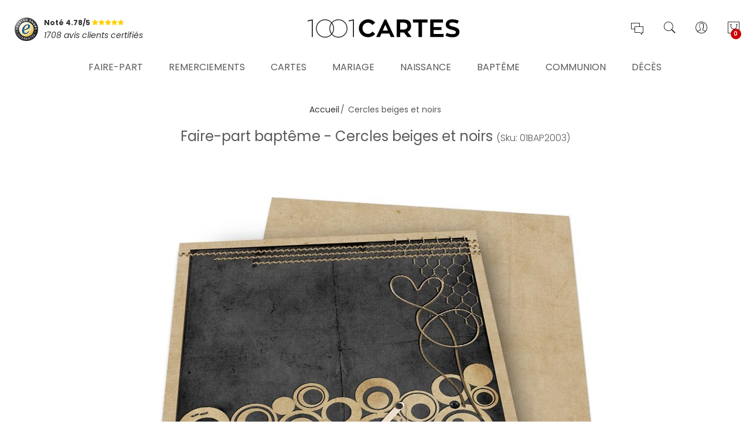

--- FILE ---
content_type: text/html; charset=UTF-8
request_url: https://www.1001cartes.com/faire-part-bapteme-cercles-beiges-et-noirs.html
body_size: 22927
content:
<!DOCTYPE HTML>
<html lang="fr">
	<head>
		<meta http-equiv="Content-Type" content="text/html; charset=utf-8" />
<title>Faire-part baptême - Cercles beiges et noirs - réf.01BAP2003  - 1001Cartes</title>
<meta name="description" content="Personnalisez en ligne le Faire-part baptême - Cercles beiges et noirs. Le fond noir placé au-dessus du fond de page beige donne une certaine élégance à ce faire-part de baptême. Orné de cercles fantais" />
<meta name="robots" content="INDEX,FOLLOW" />
<link rel="icon" href="https://www.1001cartes.com/skin/frontend/printissime/millesetunecartes/favicon.ico" type="image/x-icon" />
<link rel="shortcut icon" href="https://www.1001cartes.com/skin/frontend/printissime/millesetunecartes/favicon.ico" type="image/x-icon" />
<!--[if lt IE 7]>
<script type="text/javascript">
//<![CDATA[
    var BLANK_URL = 'https://www.1001cartes.com/js/blank.html';
    var BLANK_IMG = 'https://www.1001cartes.com/js/spacer.gif';
//]]>
</script>
<![endif]-->

<script type="text/javascript">
//<![CDATA[
    var WEB_URL = 'https://www.1001cartes.com/';
//]]>
</script>

<!-- Css Section-->
<link href="https://fonts.googleapis.com/css?family=Poppins:300,300italic,400,400italic,500,500italic,600,600italic,700,700italic,900,900italic" rel="stylesheet" type="text/css"/><link href="https://fonts.googleapis.com/css?family=Lato:300,300italic,400,400italic,500,500italic,600,600italic,700,700italic,900,900italic" rel="stylesheet" type="text/css"/><link href="https://fonts.googleapis.com/css?family=Playfair+Display:300,300italic,400,400italic,500,500italic,600,600italic,700,700italic,900,900italic" rel="stylesheet" type="text/css"/><!--[if lt IE 8]>
<link rel="stylesheet" type="text/css" href="https://www.1001cartes.com/skin/frontend/base/default/css/styles-ie.css?q=123456" media="all" />
<![endif]-->
<link rel="stylesheet" type="text/css" href="https://www.1001cartes.com/js/calendar/calendar-win2k-1.css?q=1693241394" />
<link rel="stylesheet" type="text/css" href="https://www.1001cartes.com/js/mgs/brand/slick/slick.css?q=1693241397" />
<link rel="stylesheet" type="text/css" href="https://www.1001cartes.com/js/mgs/brand/slick/slick-theme.css?q=1693241397" />
<link rel="stylesheet" type="text/css" href="https://www.1001cartes.com/skin/frontend/base/default/css/widgets.css?q=1693241394" media="all" />
<link rel="stylesheet" type="text/css" href="https://www.1001cartes.com/skin/frontend/printissime/default/mgs/deals/css/timer.css?q=1693241396" media="all" />
<link rel="stylesheet" type="text/css" href="https://www.1001cartes.com/skin/frontend/printissime/default/lookbook/css/styles.css?q=1693241396" media="all" />
<link rel="stylesheet" type="text/css" href="https://www.1001cartes.com/skin/frontend/printissime/default/css/mgs_promobanners.css?q=1693241396" media="all" />
<link rel="stylesheet" type="text/css" href="https://www.1001cartes.com/skin/frontend/printissime/default/mgs/social/css/styles.css?q=1693241396" media="all" />
<link rel="stylesheet" type="text/css" href="https://www.1001cartes.com/skin/frontend/printissime/default/css/bootstrap.min.css?q=1693241396" media="all" />
<link rel="stylesheet" type="text/css" href="https://www.1001cartes.com/skin/frontend/printissime/default/css/margin-padding.css?q=1693241396" media="all" />
<link rel="stylesheet" type="text/css" href="https://www.1001cartes.com/skin/frontend/printissime/default/css/font-awesome.css?q=1693241396" media="all" />
<link rel="stylesheet" type="text/css" href="https://www.1001cartes.com/skin/frontend/printissime/millesetunecartes/css/styles.css?q=1693241396" media="all" />
<link rel="stylesheet" type="text/css" href="https://www.1001cartes.com/skin/frontend/printissime/millesetunecartes/css/other.css?q=1693241396" media="all" />
<link rel="stylesheet" type="text/css" href="https://www.1001cartes.com/skin/frontend/printissime/default/css/owl-carousel.css?q=1693241396" media="all" />
<link rel="stylesheet" type="text/css" href="https://www.1001cartes.com/skin/frontend/printissime/default/css/magnific-popup.css?q=1693241396" media="all" />
<link rel="stylesheet" type="text/css" href="https://www.1001cartes.com/skin/frontend/printissime/default/css/animate.css?q=1693241396" media="all" />
<link rel="stylesheet" type="text/css" href="https://www.1001cartes.com/skin/frontend/printissime/millesetunecartes/css/responsive.css?q=1693241396" media="all" />
<link rel="stylesheet" type="text/css" href="https://www.1001cartes.com/skin/frontend/printissime/millesetunecartes/css/pe-icon-7-stroke.css?q=1693241396" media="all" />
<link rel="stylesheet" type="text/css" href="https://www.1001cartes.com/skin/frontend/printissime/default/productquestions/css/custom.css?q=1693241396" media="all" />
<link rel="stylesheet" type="text/css" href="https://www.1001cartes.com/skin/frontend/printissime/default/css/prettyPhoto.css?q=1693241396" media="all" />
<link rel="stylesheet" type="text/css" href="https://www.1001cartes.com/skin/frontend/printissime/default/css/print.css?q=1693241396" media="print" />
<link rel="stylesheet" type="text/css" href="https://www.1001cartes.com/skin/frontend/printissime/millesetunecartes/css/printissime.css?q=1693241396" data-group="last" />
<link rel="stylesheet" type="text/css" href="https://www.1001cartes.com/skin/frontend/printissime/default/css/config-color.css" media="all" />

<link rel="stylesheet" type="text/css" media="screen" href="https://www.1001cartes.com/mpanel/index/style/"/>


<!-- Js Section-->
<script type="text/javascript" src="https://www.1001cartes.com/js/prototype/prototype.js?q=1693241394"></script>
<script type="text/javascript" src="https://www.1001cartes.com/js/lib/ccard.js?q=1693241394"></script>
<script type="text/javascript" src="https://www.1001cartes.com/js/prototype/validation.js?q=1693241394"></script>
<script type="text/javascript" src="https://www.1001cartes.com/js/scriptaculous/builder.js?q=1693241394"></script>
<script type="text/javascript" src="https://www.1001cartes.com/js/scriptaculous/effects.js?q=1693241394"></script>
<script type="text/javascript" src="https://www.1001cartes.com/js/scriptaculous/dragdrop.js?q=1693241394"></script>
<script type="text/javascript" src="https://www.1001cartes.com/js/scriptaculous/controls.js?q=1693241394"></script>
<script type="text/javascript" src="https://www.1001cartes.com/js/scriptaculous/slider.js?q=1693241394"></script>
<script type="text/javascript" src="https://www.1001cartes.com/js/varien/js.js?q=1693241394"></script>
<script type="text/javascript" src="https://www.1001cartes.com/js/varien/form.js?q=1693241394"></script>
<script type="text/javascript" src="https://www.1001cartes.com/js/varien/menu.js?q=1693241394"></script>
<script type="text/javascript" src="https://www.1001cartes.com/js/mage/translate.js?q=1693241394"></script>
<script type="text/javascript" src="https://www.1001cartes.com/js/mage/cookies.js?q=1693241394"></script>
<script type="text/javascript" src="https://www.1001cartes.com/js/varien/product.js?q=1693241394"></script>
<script type="text/javascript" src="https://www.1001cartes.com/js/varien/configurable.js?q=1693241394"></script>
<script type="text/javascript" src="https://www.1001cartes.com/js/calendar/calendar.js?q=1693241394"></script>
<script type="text/javascript" src="https://www.1001cartes.com/js/calendar/calendar-setup.js?q=1693241394"></script>
<script type="text/javascript" src="https://www.1001cartes.com/js/varien/product_options.js?q=1693241394"></script>
<script type="text/javascript" src="https://www.1001cartes.com/skin/frontend/printissime/default/mgs/deals/js/timer.js?q=1693241396"></script>
<script type="text/javascript" src="https://www.1001cartes.com/skin/frontend/printissime/default/js/jquery.min.js?q=1693241396"></script>
<script type="text/javascript" src="https://www.1001cartes.com/skin/frontend/printissime/default/js/jquery-ui.js?q=1693241396"></script>
<script type="text/javascript" src="https://www.1001cartes.com/skin/frontend/printissime/default/js/bootstrap.min.js?q=1693241396"></script>
<script type="text/javascript" src="https://www.1001cartes.com/skin/frontend/printissime/default/js/jquery.parallax-1.1.3.js?q=1693241396"></script>
<script type="text/javascript" src="https://www.1001cartes.com/skin/frontend/printissime/millesetunecartes/js/jquery.mb.YTPlayer.src.js?q=1693241396"></script>
<script type="text/javascript" src="https://www.1001cartes.com/skin/frontend/printissime/millesetunecartes/js/YouTubePopUp.jquery.js?q=1693241396"></script>
<script type="text/javascript" src="https://www.1001cartes.com/skin/frontend/printissime/default/js/theme.js?q=1693241396"></script>
<script type="text/javascript" src="https://www.1001cartes.com/skin/frontend/printissime/default/js/jquery.appear.js?q=1693241396"></script>
<script type="text/javascript" src="https://www.1001cartes.com/skin/frontend/printissime/default/js/masonry.pkgd.min.js?q=1693241396"></script>
<script type="text/javascript" src="https://www.1001cartes.com/skin/frontend/printissime/millesetunecartes/js/custom.js?q=1693241396"></script>
<script type="text/javascript" src="https://www.1001cartes.com/skin/frontend/printissime/default/js/jquery.prettyPhoto.js?q=1693241396"></script>
<script type="text/javascript" src="https://www.1001cartes.com/js/mgs/brand/slick/slick.min.js?q=1693241397" data-group="last"></script>
<script type="text/javascript" src="https://www.1001cartes.com/skin/frontend/printissime/millesetunecartes/js/jquery.tooltipster.min.js?q=1693241396" data-group="last"></script>
<script type="text/javascript" src="https://www.1001cartes.com/skin/frontend/printissime/millesetunecartes/js/main.js?q=1693241396" data-group="last"></script>
<link rel="canonical" href="https://www.1001cartes.com/faire-part-bapteme-cercles-beiges-et-noirs.html" />
<!--[if lt IE 7]>
<script type="text/javascript" src="https://www.1001cartes.com/js/lib/ds-sleight.js?q=1693241394"></script>
<script type="text/javascript" src="https://www.1001cartes.com/skin/frontend/base/default/js/ie6.js?q=1693241394"></script>
<![endif]-->
<!--[if lt IE 9]>
<script type="text/javascript" src="https://www.1001cartes.com/skin/frontend/printissime/default/js/html5shiv.js?q=1693241396"></script>
<script type="text/javascript" src="https://www.1001cartes.com/skin/frontend/printissime/default/js/respond.min.js?q=1693241396"></script>
<![endif]-->
<script type="text/javascript" src="https://www.1001cartes.com/skin/frontend/printissime/default/js/jquery.magnific-popup.js"></script>
<script type="text/javascript" src="https://www.1001cartes.com/skin/frontend/printissime/default/js/owl.carousel.min.js"></script>





<script type="text/javascript">
//<![CDATA[
Mage.Cookies.path     = '/';
Mage.Cookies.domain   = '.www.1001cartes.com';
//]]>
</script>

<script type="text/javascript">
//<![CDATA[
optionalZipCountries = ["IE","PA","HK","MO"];
//]]>
</script>
            <!-- BEGIN GOOGLE ANALYTICS CODE -->
        <script type="text/javascript">
        //<![CDATA[
            var _gaq = _gaq || [];
            
_gaq.push(['_setAccount', 'UA-22045754-1']);

_gaq.push(['_trackPageview']);
            
            (function() {
                var ga = document.createElement('script'); ga.type = 'text/javascript'; ga.async = true;
                ga.src = ('https:' == document.location.protocol ? 'https://ssl' : 'http://www') + '.google-analytics.com/ga.js';
                var s = document.getElementsByTagName('script')[0]; s.parentNode.insertBefore(ga, s);
            })();

        //]]>
        </script>
        <!-- END GOOGLE ANALYTICS CODE -->
    <!-- BOF OG meta -->
<meta property="fb:app_id" content="572768596080109"/>
<meta property="og:site_name" content="1001cartes.com"/>
<meta property="og:title" content="Faire-part baptême - Cercles beiges et noirs"/>
<meta property="og:type" content="website"/>
<meta property="og:url" content="https://www.1001cartes.com/faire-part-bapteme-cercles-beiges-et-noirs.html"/>
<meta property="og:image" content="https://www.1001cartes.com/media/catalog/product/cache/1/image/350x350/9df78eab33525d08d6e5fb8d27136e95/0/1/01bap2003_fcs2_p1.jpg"/>
<meta property="og:description" content="Le fond noir placé au-dessus du fond de page beige donne une certaine élégance à ce faire-part de baptême. Orné de cercles fantaisie, il apporte un style singulier. Un cœur stylisé garnit la droite du modèle tandis que trois frises agrémentent le haut. Un faire-part original et contemporain."/>
<!-- EOF OG meta -->
<script type="text/javascript">//<![CDATA[
        var Translator = new Translate({"HTML tags are not allowed":"Les balises HTML ne sont pas autoris\u00e9es","Please select an option.":"S\u00e9lectionnez une option","This is a required field.":"Ce champ est obligatoire.","Please enter a valid number in this field.":"Veuillez saisir un nombre valide.","The value is not within the specified range.":"La valeur n'est pas dans la plage sp\u00e9cifi\u00e9e.","Please use numbers only in this field. Please avoid spaces or other characters such as dots or commas.":"Seuls les chiffres sont autoris\u00e9s dans ce champ. \u00c9vitez les espaces ou autres caract\u00e8res tels que les points ou les virgules.","Please use letters only (a-z or A-Z) in this field.":"Veuillez utiliser uniquement des lettres (a-z ou A-Z) dans ce champ.","Please use only letters (a-z), numbers (0-9) or underscore(_) in this field, first character should be a letter.":"Veuillez utiliser uniquement des lettres (a-z), des chiffres (0-9) ou underscore (_) dans ce champ, en commen\u00e7ant par une lettre.","Please use only letters (a-z or A-Z) or numbers (0-9) only in this field. No spaces or other characters are allowed.":"Veuillez utiliser uniquement des lettres (a-z) ou des chiffres (0-9) dans ce champ. Les espaces et autres caract\u00e8res ne sont pas autoris\u00e9s.","Please use only letters (a-z or A-Z) or numbers (0-9) or spaces and # only in this field.":"Veuillez utiliser uniquement des lettres (a-z), des chiffres (0-9), des espaces ou des di\u00e8ses (#) dans ce champ.","Please enter a valid phone number. For example (123) 456-7890 or 123-456-7890.":"Veuillez saisir un num\u00e9ro de t\u00e9l\u00e9phone valide.","Please enter a valid fax number. For example (123) 456-7890 or 123-456-7890.":"Veuillez saisir un num\u00e9ro de fax valide. Par exemple 0123456789.","Please enter a valid date.":"Veuillez saisir une date valide.","Please enter a valid email address. For example johndoe@domain.com.":"Veuillez saisir une adresse email valide. Par exemple prenom.nom@domaine.com","Please use only visible characters and spaces.":"Veuillez utiliser uniquement des caract\u00e8res visibles et des espaces.","Please enter 7 or more characters. Password should contain both numeric and alphabetic characters.":"Veuillez saisir au moins 7 caract\u00e8res. Le mot de passe doit contenir \u00e0 la fois des caract\u00e8res num\u00e9riques et alphab\u00e9tiques.","Please make sure your passwords match.":"V\u00e9rifiez que vos mots de passe concordent.","Please enter a valid URL. Protocol is required (http:\/\/, https:\/\/ or ftp:\/\/)":"Veuillez saisir une URL valide. Le protocole est obligatire (http:\/\/, https:\/\/ ou ftp:\/\/)","Please enter a valid URL. For example http:\/\/www.example.com or www.example.com":"Veuillez saisir une URL valide. Par exemple http:\/\/www.exemple.com ou www.exemple.com","Please enter a valid URL Key. For example \"example-page\", \"example-page.html\" or \"anotherlevel\/example-page\".":"Veuillez saisir une URL valide. Par exemple \"page-exemple\", \"page-exemple.html\" ou \"niveau\/page-exemple\".","Please enter a valid XML-identifier. For example something_1, block5, id-4.":"Veuillez saisir un identifiant XML valide. Par exemple, quelquechose_1, bloc5, id-4.","Please enter a valid social security number. For example 123-45-6789.":"Veuillez saisir un num\u00e9ro de s\u00e9curit\u00e9 sociale valide. Par exemple 123-45-6789.","Please enter a valid zip code. For example 90602 or 90602-1234.":"Veuillez saisir un code postal valide. Par exemple 92100.","Please enter a valid zip code.":"Veuillez saisir un code postal valide.","Please use this date format: dd\/mm\/yyyy. For example 17\/03\/2006 for the 17th of March, 2006.":"Veuillez utiliser ce format de date : jj\/mm\/aaaa. Par exemple, 21\/12\/2012 pour le 21 D\u00e9cembre 2012.","Please enter a valid $ amount. For example $100.00.":"Veuillez saisir un montant valide. Par exemple 100.00 \u20ac.","Please select one of the above options.":"Veuillez choisir une des options ci-dessus.","Please select one of the options.":"Veuillez choisir une des options.","Please select State\/Province.":"Veuillez choisir un \u00e9tat\/province.","Please enter a number greater than 0 in this field.":"Veuillez saisir un nombre sup\u00e9rieur \u00e0 0 dans ce champ.","Please enter a number 0 or greater in this field.":"Veuillez saisir un nombre sup\u00e9rieur ou \u00e9gal \u00e0 0 dans ce champ.","Please enter a valid credit card number.":"Veuillez saisir un num\u00e9ro de carte bancaire valide.","Credit card number does not match credit card type.":"Le num\u00e9ro de carte ne correspond pas au type de carte.","Card type does not match credit card number.":"Le type de carte ne correspond pas au num\u00e9ro de carte.","Incorrect credit card expiration date.":"Mauvaise date d'expiration de carte de cr\u00e9dit.","Please enter a valid credit card verification number.":"Veuillez saisir un num\u00e9ro de v\u00e9rification de carte bancaire valide.","Please use only letters (a-z or A-Z), numbers (0-9) or underscore(_) in this field, first character should be a letter.":"Utilisez uniquement des lettres (a-z ou A-Z), des chiffres (0-9) ou des underscores (_) dans ce champ. Le premier caract\u00e8re doit \u00eatre une lettre.","Please input a valid CSS-length. For example 100px or 77pt or 20em or .5ex or 50%.":"Veuillez saisir une longueur CSS valide. Par exemple 100px ou 77pt ou 20 em ou .5ex ou 50%.","Text length does not satisfy specified text range.":"La longueur du texte ne satisfait pas la plage de texte sp\u00e9cifi\u00e9e.","Please enter a number lower than 100.":"Veuillez saisir un nombre inf\u00e9rieur \u00e0 100.","Please select a file":"S\u00e9lectionnez un fichier","Please enter issue number or start date for switch\/solo card type.":"Veuillez saisir le num\u00e9ro de probl\u00e8me ou une date de d\u00e9but pour le type de carte switch\/solo.","Please wait, loading...":"Veuillez patienter, chargement en cours...","This date is a required value.":"Cette date est obligatoire.","Please enter a valid day (1-%d).":"Veuillez saisir un jour valide (1-%d).","Please enter a valid month (1-12).":"Veuillez saisir un mois valide (1-12).","Please enter a valid year (1900-%d).":"Veuillez saisir une ann\u00e9e valide (1900-%d).","Please enter a valid full date":"Veuillez saisir une date compl\u00e8te valide.","Please enter a valid date between %s and %s":"Veuillez saisir une date valide entre %s et %s","Please enter a valid date equal to or greater than %s":"Veuillez saisir une date valide sup\u00e9rieure ou \u00e9gale \u00e0 %s","Please enter a valid date less than or equal to %s":"Veuillez saisir une date valide inf\u00e9rieure ou \u00e9gale \u00e0 %s","Complete":"Termin\u00e9e","Add Products":"Ajouter des produits","Please choose to register or to checkout as a guest":"Choisissez de vous enregistrer ou de passer votre commande en tant qu'invit\u00e9","Your order cannot be completed at this time as there is no shipping methods available for it. Please make necessary changes in your shipping address.":"Vous ne pouvez pas continuer votre commande car aucun mode de livraison n'est disponible pour votre adresse.","Please specify shipping method.":"Choisissez un mode de livraison.","Your order cannot be completed at this time as there is no payment methods available for it.":"Vous ne pouvez pas continuer votre commande car aucun mode de paiement n'est disponible.","Please specify payment method.":"Choisissez un mode de paiement.","Insert Widget...":"Ins\u00e9rer un widget...","Add to Cart":"Ajouter au panier","In Stock":"En stock","Out of Stock":"\u00c9puis\u00e9"});
        //]]></script>		<meta name="viewport" content="width=device-width, initial-scale=1.0">
	</head>
	<body  class=" catalog-product-view lazy-loading-img fullwidth product-faire-part-bapteme-cercles-beiges-et-noirs">
			<div class="preloader">
		<div class="status">&nbsp;</div>
	</div>
	<script type="text/javascript">
		mgsjQuery(window).load(function() {
			mgsjQuery(".status").fadeOut();
			mgsjQuery(".preloader").delay(500).fadeOut("slow");
		})
	</script>
		
								
				<header>
			<div id="header-v3" class="header-v3">
	<div id="placeholder-header"></div>
	<div class="header ">
	<div class="header-content">
			<div class="container">
				<div class="menu-moblie hidden-lg">
					<div class="row">
						<div class="col-md-3 col-sm-3 col-xs-3 hidden-lg">
							<div class="navbar-toggle-menu">
								<button class="btn-sidebar-nav"><span class="icon-navbar"></span></button>
							</div>
						</div>
						<div class="col-md-6 col-sm-6 col-xs-6 hidden-lg">
														<a href="https://www.1001cartes.com/" title="Cartes et faire-part pour tous vos évènements" class="logo logo-header">
								<img src="https://www.1001cartes.com/skin/frontend/printissime/millesetunecartes/images/logo.svg" alt="Cartes et faire-part pour tous vos évènements" />
							</a>
													</div>
						<div class="col-md-3 col-sm-3 col-xs-3 hidden-lg">
							<div class="cart-header">
								<div class="block-cart-header" id="top-cart-dropdown">
	<div class="dropdown-toggle" data-toggle="dropdown" >
		<i class="pe-7s-shopbag"></i>
				<span class="count">0</span>
			</div>
	<div class="block-content dropdown-cart">
	<button class="close-cart-sidebar"><span class="pe-7s-close"></span></button>
				<p class="empty">Votre panier est vide.</p>
		</div>
</div>
							</div>
						</div>
					</div>
				</div>
				<div class="middle-header sidebar-menu-mobile">
					<button class="close-nav-button hidden-lg"><span class="pe-7s-close"></span></button>
					<div class="row">
						<div class="col-lg-4 col-md-12 col-sm-12 col-xs-12">
                            <div class="trustedshops-note">
    <div class="note-globale">
        <a href="https://www.trustedshops.fr/evaluation/info_XEDC3FD3D2D743C4A15B79A780A68DA80.html" target="_blank">
            <img src="https://www.1001cartes.com/skin/frontend/printissime/millesetunecartes/images/trustedshops/ts_classic_siegel_small.png" alt="avis 1001cartes"/>
            <div class="rating-wrapper">
                <span class="note">Noté 4.78/5 <span class="rating-box"><span class="rating" style="width:96%">&nbsp;</span></span></span>
                <span class="sub-title">1708 avis clients certifiés</span>
            </div>
        </a>
    </div>
</div>						</div>
						<div class="hidden-lg col-md-12 col-sm-12 col-xs-12">
							<div class="nav-main-collapse push-menu">
								<nav class="mega-menu megamenu-clone">
								</nav>
							</div>
						</div>
						<div class="col-lg-4 col-md-12 col-sm-12 col-xs-12 hidden-md hidden-sm hidden-xs">
														<a href="https://www.1001cartes.com/" title="Cartes et faire-part pour tous vos évènements" class="logo logo-header">
								<img src="https://www.1001cartes.com/skin/frontend/printissime/millesetunecartes/images/logo.svg" alt="Cartes et faire-part pour tous vos évènements" />
							</a>
													</div>
						<div class="col-lg-4 col-md-12 col-sm-12 col-xs-12">
							<ul class="table-icon-menu">
                                <li class="navbar-toggle-menu hidden-md hidden-sm hidden-xs service-clients">
                                    <button class="btn-sidebar-nav"><i class="pe-7s-chat"></i></button>
                                </li>
                                <li class="hidden-md hidden-sm hidden-xs">
                                    <div><button class="toogle-search"><i class="pe-7s-search"></i></button></div>
                                </li>
                                								<li class="hidden-lg">
									<div class="login  hidden-lg">
																					<a href="https://www.1001cartes.com/customer/account/login">Se connecter<i class="pe-7s-user"></i></a>
																			</div>
								</li>
								<li class="hidden-md hidden-sm hidden-xs">
																		<div><button class="toogle-login"><i class="pe-7s-user"></i></button></div>
																	</li>
								<li class="hidden-md hidden-sm hidden-xs"><div class="block-cart-header" id="top-cart-dropdown">
	<div class="dropdown-toggle" data-toggle="dropdown" >
		<i class="pe-7s-shopbag"></i>
				<span class="count">0</span>
			</div>
	<div class="block-content dropdown-cart">
	<button class="close-cart-sidebar"><span class="pe-7s-close"></span></button>
				<p class="empty">Votre panier est vide.</p>
		</div>
</div>
</li>

							</ul>
                            <div class="widgets hidden-lg">
                                <div class="block help">
<h4>Besoin d'aide ?</h4>
<div class="block-content">
<ul>
<li><a href="/informations/faq.html" title="Questions fr&eacute;quentes">Questions fr&eacute;quentes</a></li>
<li><a href="/informations/livraison.html" title="Livraison">Livraison</a></li>
<li><a href="/exemple-texte.html" title="Exemples de textes">Exemples de textes</a></li>
<li><a href="/informations/satisfait-ou-reimprime.html" title="Garantie satisfait ou r&eacute;imprim&eacute;">Garantie "satisfait ou r&eacute;imprim&eacute;"</a></li>
<li><a href="/contacts" title="Contactez-nous">Contactez-nous</a></li>
</ul>
</div>
</div>
<div class="block social">
<ul class="social">
<li><a href="https://facebook.com/1001cartes" target="social"><em class="fa fa-facebook fa-2x"><span>&nbsp;</span></em></a></li>
<li><a href="https://twitter.com/printissime" target="social"><em class="fa fa-twitter fa-2x"><span>&nbsp;</span></em></a></li>
<li><a href="https://fr.pinterest.com/printissime/" target="social"><em class="fa fa-pinterest-p fa-2x"><span>&nbsp;</span></em></a></li>
<li><a href="/contacts"><em class="fa fa-envelope fa-2x"><span>&nbsp;</span></em></a></li>
</ul>
</div>
<div class="block contact">
<h4>Service clients</h4>
<p>Vous souhaitez des informations sur nos produits ou services ?</p>
<p>Des conseils ou un accompagnement dans la personnalisation de vos produits ?</p>
<p>Notre &eacute;quipe est &agrave; votre &eacute;coute, du lundi au vendredi, de 9h &agrave; 18h</p>
<p>09.73.69.62.34 (appel non surtax&eacute;)</p>
<p><a class="btn btn-secondary" href="/contacts"><span><span>nous &eacute;crire</span></span></a></p>
</div>                            </div>
						</div>
					</div>
				</div>
				<div class="bottom-header hidden-md hidden-sm hidden-xs">
					<div class="nav-main-collapse">
						<nav class="mega-menu">
							
					<ul id="mainMenu" class="nav nav-pills nav-main">
															<li class="  mega-menu-item mega-menu-fullwidth static-menu dropdown">
							<a href="/faire-part.html" class="level0 dropdown-toggle">Faire-part <span class="icon-next"><i class="fa fa-caret-down"></i></span></a><span class="toggle-menu visible-xs-block visible-sm-block"><a href="javascript:void(0)" class="icon-dropdown"></a></span><ul class="dropdown-menu" id="mobile-menu-1"><li><div class="mega-menu-content">
<div class="row">
<div class="col-md-3">
<ul class="sub-menu">
<li class="level1"><a href="/faire-part-mariage.html"><span class="mega-menu-sub-title">Faire-part mariage</span></a>
<span class="toggle-menu"> <a onclick="toggleEl(this,'')" href="javascript:void(0)"> <span class="icon-plus"></span> </a> </span>
<ul class="sub-menu">
<li><a href="/faire-part-mariage-moderne-original.html">Moderne et original</a></li>
<li><a href="/faire-part-mariage-chic-traditionnel.html">Chic et traditionnel</a></li>
<li><a href="/faire-part-mariage-nature-fleurs.html">Nature et fleurs</a></li>
<li><a href="/faire-part-mariage-thematiques.html">Les thématiques</a></li>
<li><a href="/faire-part-mariage-nouveautes.html">Nouveautés</a></li>
<li><a href="/faire-part-mariage-meilleures-ventes.html">Meilleures ventes</a></li>
</ul>
</li>
</ul>
</div>
<div class="col-md-3">
<ul class="sub-menu">
<li class="level1"><a href="/faire-part-naissance.html"><span class="mega-menu-sub-title">Faire-part naissance</span></a>
<span class="toggle-menu"> <a onclick="toggleEl(this,'')" href="javascript:void(0)"> <span class="icon-plus">&nbsp;</span> </a> </span>
<ul class="sub-menu">
<li><a href="/faire-part-naissance-garcon.html">Garçon</a></li>
<li><a href="/faire-part-naissance-fille.html">Fille</a></li>
<li><a href="/faire-part-naissance-monde-enchante.html">Un monde enchanté</a></li>
<li><a href="/faire-part-naissance-moderne-original.html">Moderne et original</a></li>
<li><a href="/faire-part-naissance-doudous-animaux.html">Doudous et animaux</a></li>
<li><a href="/faire-part-naissance-sans-photo.html">Sans photo</a></li>
<li><a href="/faire-part-naissance-nouveautes.html">Nouveautés</a></li>
<li><a href="/faire-part-naissance-meilleures-ventes.html">Meilleures ventes</a></li>
</ul>
</li>
</ul>
</div>

<div class="col-md-3">
<ul class="sub-menu">
<li class="level1"><a href="/faire-part-bapteme.html"><span class="mega-menu-sub-title">Faire-part baptême</span></a>
<span class="toggle-menu"> <a onclick="toggleEl(this,'')" href="javascript:void(0)"> <span class="icon-plus">&nbsp;</span> </a> </span>
<ul class="sub-menu">
<li><a href="/faire-part-bapteme-avec-photo.html">Avec photo</a></li>
<li><a href="/faire-part-bapteme-sans-photo.html">Sans photo</a></li>
<li><a href="/faire-part-bapteme-ange-dragees.html">Anges et dragées</a></li>
<li><a href="/faire-part-bapteme-nouveautes.html">Nouveautés</a></li>
<li><a href="/faire-part-bapteme-meilleures-ventes.html">Meilleures ventes</a></li>
</ul>
</li>
</ul>
</div>


<div class="col-md-3">
<ul class="sub-menu">
<li class="level1"><a href="/faire-part-communion.html"><span class="mega-menu-sub-title">Faire-part communion</span></a>
<span class="toggle-menu"> <a onclick="toggleEl(this,'')" href="javascript:void(0)"> <span class="icon-plus">&nbsp;</span> </a> </span>
<ul class="sub-menu">
<li><a href="/faire-part-communion-avec-photo.html">Avec photo</a></li>
<li><a href="/faire-part-communion-sans-photo.html">Sans photo</a></li>
<li><a href="/faire-part-communion-nouveautes.html">Nouveautés</a></li>
<li><a href="/faire-part-communion-meilleures-ventes.html">Meilleures ventes</a></li>
</ul>
</li>
</ul>
</div>


</div>
</div>
</li></ul>						</li>
									<li class="  mega-menu-item mega-menu-fullwidth static-menu dropdown">
							<a href="/remerciements.html" class="level0 dropdown-toggle">Remerciements <span class="icon-next"><i class="fa fa-caret-down"></i></span></a><span class="toggle-menu visible-xs-block visible-sm-block"><a href="javascript:void(0)" class="icon-dropdown"></a></span><ul class="dropdown-menu" id="mobile-menu-2"><li><div class="mega-menu-content">
<div class="row">
<div class="col-md-4">
<ul class="sub-menu">
<li class="level1"><a href="/remerciements-mariage.html"><span class="mega-menu-sub-title">Remerciements mariage</span></a> <span class="toggle-menu"> <a href="javascript:void(0)" onclick="toggleEl(this,'')"> <span class="icon-plus"></span> </a> </span>
<ul class="sub-menu">
<li><a href="/remerciements-mariage-moderne-original.html">Moderne et original</a></li>
<li><a href="/remerciements-mariage-chic-traditionnel.html">Chic et traditionnel</a></li>
<li><a href="/remerciements-mariage-nature-fleurs.html">Nature et fleurs</a></li>
<li><a href="/remerciements-mariage-thematiques.html">Les th&eacute;matiques</a></li>
<li><a href="/remerciements-mariage-nouveautes.html">Nouveaut&eacute;s</a></li>
<li><a href="/remerciements-mariage-meilleures-ventes.html">Meilleures ventes</a></li>
</ul>
</li>
</ul>
</div>
<div class="col-md-4">
<ul class="sub-menu">
<li class="level1"><a href="/remerciements-naissance.html"><span class="mega-menu-sub-title">Remerciements naissance</span></a> <span class="toggle-menu"> <a href="javascript:void(0)" onclick="toggleEl(this,'')"> <span class="icon-plus">&nbsp;</span> </a> </span>
<ul class="sub-menu">
<li><a href="/remerciements-naissance-garcon.html">Gar&ccedil;on</a></li>
<li><a href="/remerciements-naissance-fille.html">Fille</a></li>
<li><a href="/remerciements-naissance-monde-enchante.html">Un monde enchant&eacute;</a></li>
<li><a href="/remerciements-naissance-moderne-original.html">Moderne et original</a></li>
<li><a href="/remerciements-naissance-doudous-animaux.html">Doudous et animaux</a></li>
<li><a href="/remerciements-naissance-sans-photo.html">Sans photo</a></li>
<li><a href="/remerciements-naissance-nouveautes.html">Nouveaut&eacute;s</a></li>
<li><a href="/remerciements-naissance-meilleures-ventes.html">Meilleures ventes</a></li>
</ul>
</li>
</ul>
</div>
<div class="col-md-4">
<ul class="sub-menu">
<li class="level1"><a href="/cartes-remerciements-deces.html"><span class="mega-menu-sub-title">Remerciements d&eacute;c&egrave;s</span></a> <span class="toggle-menu"> <a href="javascript:void(0)" onclick="toggleEl(this,'')"> <span class="icon-plus">&nbsp;</span> </a> </span>
<ul class="sub-menu">
<li><a href="/cartes-remerciements-deces-classiques.html">Classiques</a></li>
<li><a href="/cartes-remerciements-deces-fleurs.html">Fleurs</a></li>
<li><a href="/cartes-remerciements-deces-paysages.html">Paysages</a></li>
<li><a href="/cartes-remerciements-deces-photo.html">Photo</a></li>
<li><a href="/cartes-remerciements-deces-chretien.html">Chr&eacute;tien</a></li>
<li><a href="/cartes-remerciements-deces-juif.html">Juif</a></li>
<li><a href="/cartes-remerciements-deces-musulman.html">Musulman</a></li>
</ul>
</li>
</ul>
</div>
</div>
</div></li></ul>						</li>
									<li class="  mega-menu-item mega-menu-fullwidth category-menu dropdown">
							<a href="/cartes.html" class="level0 dropdown-toggle">Cartes <span class="icon-next"><i class="fa fa-caret-down"></i></span></a><span class="toggle-menu visible-xs-block visible-sm-block"><a href="javascript:void(0)" class="icon-dropdown"></a></span><ul class="dropdown-menu" id="mobile-menu-3"><li><div class="mega-menu-content"><div class="row"><div class="col-md-6"><ul class="sub-menu"><li>
<a href="https://www.1001cartes.com/cartes-voeux.html">
<span class="mega-menu-sub-title">
Cartes de voeux
</span>
</a>
<span class="toggle-menu visible-xs-block visible-sm-block"><a href="javascript:void(0)" class="icon-dropdown"></a></span>
<ul id="mobile-menu-cat-133"
 class="sub-menu"
>
<li>
<a href="https://www.1001cartes.com/cartes-voeux-photos.html">
Avec photo
</a>
</li><li>
<a href="https://www.1001cartes.com/cartes-voeux-entreprise.html">
Entreprise
</a>
</li>
</ul>
</li></ul></div><div class="col-md-6"><ul class="sub-menu"><li>
<a href="https://www.1001cartes.com/cartes-pele-mele-photos.html">
<span class="mega-menu-sub-title">
Cartes pêle mêle photos
</span>
</a>
</li></ul></div></div></div></li></ul>						</li>
									<li class="  mega-menu-item mega-menu-fullwidth static-menu dropdown">
							<a href="/mariage.html" class="level0 dropdown-toggle">Mariage <span class="icon-next"><i class="fa fa-caret-down"></i></span></a><span class="toggle-menu visible-xs-block visible-sm-block"><a href="javascript:void(0)" class="icon-dropdown"></a></span><ul class="dropdown-menu" id="mobile-menu-4"><li><div class="mega-menu-content">
<div class="row">
<div class="col-md-3">
<ul class="sub-menu">
<li><a href="/faire-part-mariage.html"> <span class="mega-menu-sub-title"> Faire-part mariage </span> </a> <span class="toggle-menu visible-xs-block visible-sm-block"><a class="icon-dropdown" href="javascript:void(0)"></a></span>
<ul class="sub-menu" id="mobile-menu-cat-4">
<li><a href="/faire-part-mariage-moderne-original.html"> Moderne et original </a></li>
<li><a href="/faire-part-mariage-chic-traditionnel.html"> Chic et traditionnel </a></li>
<li><a href="/faire-part-mariage-nature-fleurs.html"> Nature et fleurs </a></li>
<li><a href="/faire-part-mariage-thematiques.html"> Th&eacute;matiques </a></li>
<li><a href="/faire-part-mariage-nouveautes.html"> Nouveaut&eacute;s </a></li>
<li><a href="/faire-part-mariage-meilleures-ventes.html"> Meilleures ventes </a></li>
</ul>
</li>
</ul>
</div>
<div class="col-md-3">
<ul class="sub-menu">
<li><a href="/remerciements-mariage.html"> <span class="mega-menu-sub-title"> Remerciements mariage </span> </a> <span class="toggle-menu visible-xs-block visible-sm-block"><a class="icon-dropdown" href="javascript:void(0)"></a></span>
<ul class="sub-menu" id="mobile-menu-cat-19">
<li><a href="/remerciements-mariage-moderne-original.html"> Moderne et original </a></li>
<li><a href="/remerciements-mariage-chic-traditionnel.html"> Chic et traditionnel </a></li>
<li><a href="/remerciements-mariage-nature-fleurs.html"> Nature et fleurs </a></li>
<li><a href="/remerciements-mariage-thematiques.html"> Th&eacute;matiques </a></li>
<li><a href="/remerciements-mariage-nouveautes.html"> Nouveaut&eacute;s </a></li>
<li><a href="/remerciements-mariage-meilleures-ventes.html"> Meilleures ventes </a></li>
</ul>
</li>
</ul>
</div>
<div class="col-md-3">
<ul class="sub-menu">
<li><a href="#"><span class="mega-menu-sub-title"> Autres produits </span> </a> <span class="toggle-menu visible-xs-block visible-sm-block"><a class="icon-dropdown" href="javascript:void(0)"></a></span>
<ul class="sub-menu" id="mobile-menu-cat-ap-mariage">
<li><a href="/carton-invitation-mariage.html"><span>Carton d'invitation mariage</span></a></li>
<li><a href="/menu-mariage.html"><span>Menus mariage</span></a></li>
<li><a href="/marque-place-mariage.html"><span>Marque-places mariage</span></a></li>
</ul>
</li>
</ul>
</div>
<div class="col-md-3">
<ul class="sub-menu">
<li><a href="#"><span class="mega-menu-sub-title"> Liens utiles </span> </a> <span class="toggle-menu visible-xs-block visible-sm-block"><a class="icon-dropdown" href="javascript:void(0)"></a></span>
<ul class="sub-menu" id="mobile-menu-cat-almariage">
<li><a href="/echantillons.html"><span>Echantillons gratuits</span></a></li>
<li><a href="/exemple-texte.html"><span>Exemples de textes</span></a></li>
</ul>
</li>
</ul>
</div>
</div>
</div></li></ul>						</li>
									<li class="  mega-menu-item mega-menu-fullwidth static-menu dropdown">
							<a href="/naissance.html" class="level0 dropdown-toggle">Naissance <span class="icon-next"><i class="fa fa-caret-down"></i></span></a><span class="toggle-menu visible-xs-block visible-sm-block"><a href="javascript:void(0)" class="icon-dropdown"></a></span><ul class="dropdown-menu" id="mobile-menu-5"><li><div class="mega-menu-content"><div class="row"><div class="col-md-4"><ul class="sub-menu"><li>
<a href="/faire-part-naissance.html">
<span class="mega-menu-sub-title">
Faire-part naissance
</span>
</a>
<span class="toggle-menu visible-xs-block visible-sm-block"><a href="javascript:void(0)" class="icon-dropdown"></a></span>
<ul id="mobile-menu-cat-147" class="sub-menu">
<li>
<a href="/faire-part-naissance-garcon.html">
Garçon
</a>
</li><li>
<a href="/faire-part-naissance-fille.html">
Fille
</a>
</li><li>
<a href="/faire-part-naissance-monde-enchante.html">
Un monde enchanté
</a>
</li><li>
<a href="/faire-part-naissance-moderne-original.html">
Moderne et original
</a>
</li><li>
<a href="/faire-part-naissance-doudous-animaux.html">
Doudous et animaux
</a>
</li><li>
<a href="/faire-part-naissance-sans-photo.html">
Sans photo
</a>
</li><li>
<a href="/faire-part-naissance-nouveautes.html">
Nouveautés
</a>
</li><li>
<a href="/faire-part-naissance-meilleures-ventes.html">
Meilleures ventes
</a>
</li>
</ul>
</li></ul></div><div class="col-md-4"><ul class="sub-menu"><li>
<a href="/remerciements-naissance.html">
<span class="mega-menu-sub-title">
Remerciements naissance
</span>
</a>
<span class="toggle-menu visible-xs-block visible-sm-block"><a href="javascript:void(0)" class="icon-dropdown"></a></span>
<ul id="mobile-menu-cat-158" class="sub-menu">
<li>
<a href="/remerciements-naissance-garcon.html">
Garçon
</a>
</li><li>
<a href="/remerciements-naissance-fille.html">
Fille
</a>
</li><li>
<a href="/remerciements-naissance-monde-enchante.html">
Un monde enchanté
</a>
</li><li>
<a href="/remerciements-naissance-moderne-original.html">
Moderne et original
</a>
</li><li>
<a href="/remerciements-naissance-doudous-animaux.html">
Doudous et animaux
</a>
</li><li>
<a href="/remerciements-naissance-sans-photo.html">
Sans photo
</a>
</li><li>
<a href="/remerciements-naissance-nouveautes.html">
Nouveautés
</a>
</li><li>
<a href="/remerciements-naissance-meilleures-ventes.html">
Meilleures ventes
</a>
</li>
</ul>
</li></ul></div>



<div class="col-md-4">
<ul class="sub-menu">
<li><a href="#"><span class="mega-menu-sub-title"> Liens utiles </span> </a> <span class="toggle-menu visible-xs-block visible-sm-block"><a class="icon-dropdown" href="javascript:void(0)"></a></span>
<ul class="sub-menu" id="mobile-menu-cat-alnaissancee">
<li><a href="/echantillons.html"><span>Echantillons gratuits</span></a></li>
<li><a href="/exemple-texte.html"><span>Exemples de textes</span></a></li>

</ul>
</li>
</ul>
</div>


</div></div></li></ul>						</li>
									<li class="  mega-menu-item mega-menu-fullwidth static-menu dropdown">
							<a href="/bapteme.html" class="level0 dropdown-toggle">Baptême <span class="icon-next"><i class="fa fa-caret-down"></i></span></a><span class="toggle-menu visible-xs-block visible-sm-block"><a href="javascript:void(0)" class="icon-dropdown"></a></span><ul class="dropdown-menu" id="mobile-menu-6"><li><div class="mega-menu-content">
<div class="row">
<div class="col-md-4">
<ul class="sub-menu">
<li><a href="/faire-part-bapteme.html"> <span class="mega-menu-sub-title"> Faire-part bapt&ecirc;me </span> </a> <span class="toggle-menu visible-xs-block visible-sm-block"><a class="icon-dropdown" href="javascript:void(0)"></a></span>
<ul class="sub-menu" id="mobile-menu-cat-119">
<li><a href="/faire-part-bapteme-avec-photo.html"> avec photo </a></li>
<li><a href="/faire-part-bapteme-sans-photo.html"> sans photo </a></li>
<li><a href="/faire-part-bapteme-ange-dragees.html"> Anges et drag&eacute;es </a></li>
<li><a href="/faire-part-bapteme-nouveautes.html"> Nouveaut&eacute;s </a></li>
<li><a href="/faire-part-bapteme-meilleures-ventes.html"> Meilleures ventes </a></li>
</ul>
</li>
</ul>
</div>
<div class="col-md-4">
<ul class="sub-menu">
<li><a href="#"><span class="mega-menu-sub-title"> Autres produits </span> </a> <span class="toggle-menu visible-xs-block visible-sm-block"><a class="icon-dropdown" href="javascript:void(0)"></a></span>
<ul class="sub-menu" id="mobile-menu-cat-ap-bapteme">
<li><a href="/menu-bapteme.html">Menus bapt&ecirc;me</a></li>
<li><a href="/marque-place-bapteme.html">Marque-places bapt&ecirc;me</a></li>
</ul>
</li>
</ul>
</div>
<div class="col-md-4">
<ul class="sub-menu">
<li><a href="#"><span class="mega-menu-sub-title"> Liens utiles </span> </a> <span class="toggle-menu visible-xs-block visible-sm-block"><a class="icon-dropdown" href="javascript:void(0)"></a></span>
<ul class="sub-menu" id="mobile-menu-cat-albapteme">
<li><a href="/echantillons.html">Echantillons gratuits</a></li>
<li><a href="/exemple-texte.html">Exemples de textes</a></li>
</ul>
</li>
</ul>
</div>
</div>
</div></li></ul>						</li>
									<li class="  mega-menu-item mega-menu-fullwidth static-menu dropdown">
							<a href="/communion.html" class="level0 dropdown-toggle">Communion <span class="icon-next"><i class="fa fa-caret-down"></i></span></a><span class="toggle-menu visible-xs-block visible-sm-block"><a href="javascript:void(0)" class="icon-dropdown"></a></span><ul class="dropdown-menu" id="mobile-menu-7"><li><div class="mega-menu-content"><div class="row"><div class="col-md-4"><ul class="sub-menu"><li>
<a href="/faire-part-communion.html">
<span class="mega-menu-sub-title">
Faire-part communion
</span>
</a>
<span class="toggle-menu visible-xs-block visible-sm-block"><a href="javascript:void(0)" class="icon-dropdown"></a></span>
<ul id="mobile-menu-cat-127" class="sub-menu">
<li>
<a href="/faire-part-communion-avec-photo.html">
avec photo
</a>
</li><li>
<a href="/faire-part-communion-sans-photo.html">
sans photo
</a>
</li><li>
<a href="/faire-part-communion-nouveautes.html">
Nouveautés
</a>
</li><li>
<a href="/faire-part-communion-meilleures-ventes.html">
Meilleures ventes
</a>
</li>
</ul>
</li></ul></div>


<div class="col-md-4">
<ul class="sub-menu">
<li><a href="#"><span class="mega-menu-sub-title"> Autres produits </span> </a> <span class="toggle-menu visible-xs-block visible-sm-block"><a class="icon-dropdown" href="javascript:void(0)"></a></span>
<ul class="sub-menu" id="mobile-menu-cat-ap-communion">

					<li><a href="/menu-communion.html" class="">Menus communion</a></li>
					<li><a href="/marque-place-communion.html">Marque-places communion</a></li>

</ul>
</li>
</ul>
</div>


<div class="col-md-4">
<ul class="sub-menu">
<li><a href="#"><span class="mega-menu-sub-title"> Liens utiles </span> </a> <span class="toggle-menu visible-xs-block visible-sm-block"><a class="icon-dropdown" href="javascript:void(0)"></a></span>
<ul class="sub-menu" id="mobile-menu-cat-alcommunion">
<li><a href="/echantillons.html">Echantillons gratuits</a></li>
<li><a href="/exemple-texte.html">Exemples de textes</a></li>

</ul>
</li>
</ul>
</div>


</div></div></li></ul>						</li>
									<li class="  mega-menu-item mega-menu-fullwidth static-menu dropdown">
							<a href="/deces.html" class="level0 dropdown-toggle">Décès <span class="icon-next"><i class="fa fa-caret-down"></i></span></a><span class="toggle-menu visible-xs-block visible-sm-block"><a href="javascript:void(0)" class="icon-dropdown"></a></span><ul class="dropdown-menu" id="mobile-menu-8"><li><div class="mega-menu-content"><div class="row"><div class="col-md-4"><ul class="sub-menu"><li>
<a href="/cartes-remerciements-deces.html">
<span class="mega-menu-sub-title">
Remerciements décès
</span>
</a>
<span class="toggle-menu visible-xs-block visible-sm-block"><a href="javascript:void(0)" class="icon-dropdown"></a></span>
<ul id="mobile-menu-cat-136" class="sub-menu">
<li>
<a href="/cartes-remerciements-deces-classiques.html">
Classiques
</a>
</li><li>
<a href="/cartes-remerciements-deces-fleurs.html">
Fleurs
</a>
</li><li>
<a href="/cartes-remerciements-deces-paysages.html">
Paysages
</a>
</li><li>
<a href="/cartes-remerciements-deces-photo.html">
Photo
</a>
</li><li>
<a href="/cartes-remerciements-deces-chretien.html">
Chrétien
</a>
</li><li>
<a href="/cartes-remerciements-deces-juif.html">
Juif
</a>
</li><li>
<a href="/cartes-remerciements-deces-musulman.html">
Musulman
</a>
</li>
</ul>
</li></ul></div>


<div class="col-md-4">
<ul class="sub-menu">
<li><a href="#"><span class="mega-menu-sub-title"> Liens utiles </span> </a> <span class="toggle-menu visible-xs-block visible-sm-block"><a class="icon-dropdown" href="javascript:void(0)"></a></span>
<ul class="sub-menu" id="mobile-menu-cat-deces">
<li><a href="/echantillons.html">Echantillons gratuits</a></li>
<li><a href="/exemple-texte.html">Exemples de textes</a></li>

</ul>
</li>
</ul>
</div>


</div></div></li></ul>						</li>
								</ul>

						</nav>
					</div>
				</div>
			</div>
		</div>
	</div>

    <div class="sidebar-menu popup hidden-xs hidden-sm hidden-md">
        <button class="close-nav-button"><span class="pe-7s-close"></span></button>
        <div class="search-form">
<h3 class="search-title">Rechercher (Nom d'un produit, Mots-clés, Référence produit...)</h3>
<form id="advancedsearch_mini_form" action="https://www.1001cartes.com/catalogsearch/result/" method="get">
    <div class="form-search">
		<input id="advancedsearch" type="text" name="q" value="" class="input-text"/>
		
        <button type="submit" title="Rechercher (Nom d'un produit, Mots-clés, Référence produit...)" class="button"><i class="pe-7s-search"></i></button>
        <div id="advancedsearch_autocomplete" class="search-autocomplete"></div>
    </div>
</form>
<a href="javascript:void(0)" class="close-search">Fermer</a>
</div>
<script type="text/javascript">
//<![CDATA[
    var advancedSearchForm = new Varien.searchForm('advancedsearch_mini_form', 'advancedsearch', 'Rechercher...');
    advancedSearchForm.initAutocomplete('https://www.1001cartes.com/catalogsearch/ajax/suggest/', 'advancedsearch_autocomplete');
//]]>
</script>        <div class="widgets">
            <div class="block help">
<h4>Besoin d'aide ?</h4>
<div class="block-content">
<ul>
<li><a href="/informations/faq.html" title="Questions fr&eacute;quentes">Questions fr&eacute;quentes</a></li>
<li><a href="/informations/livraison.html" title="Livraison">Livraison</a></li>
<li><a href="/exemple-texte.html" title="Exemples de textes">Exemples de textes</a></li>
<li><a href="/informations/satisfait-ou-reimprime.html" title="Garantie satisfait ou r&eacute;imprim&eacute;">Garantie "satisfait ou r&eacute;imprim&eacute;"</a></li>
<li><a href="/contacts" title="Contactez-nous">Contactez-nous</a></li>
</ul>
</div>
</div>
<div class="block social">
<ul class="social">
<li><a href="https://facebook.com/1001cartes" target="social"><em class="fa fa-facebook fa-2x"><span>&nbsp;</span></em></a></li>
<li><a href="https://twitter.com/printissime" target="social"><em class="fa fa-twitter fa-2x"><span>&nbsp;</span></em></a></li>
<li><a href="https://fr.pinterest.com/printissime/" target="social"><em class="fa fa-pinterest-p fa-2x"><span>&nbsp;</span></em></a></li>
<li><a href="/contacts"><em class="fa fa-envelope fa-2x"><span>&nbsp;</span></em></a></li>
</ul>
</div>
<div class="block contact">
<h4>Service clients</h4>
<p>Vous souhaitez des informations sur nos produits ou services ?</p>
<p>Des conseils ou un accompagnement dans la personnalisation de vos produits ?</p>
<p>Notre &eacute;quipe est &agrave; votre &eacute;coute, du lundi au vendredi, de 9h &agrave; 18h</p>
<p>09.73.69.62.34 (appel non surtax&eacute;)</p>
<p><a class="btn btn-secondary" href="/contacts"><span><span>nous &eacute;crire</span></span></a></p>
</div>        </div>
    </div>

    	<div class="register-header hidden-md hidden-sm hidden-xs">
		<div id="change-form" class="change-form">
            <a  href="javascript:void(0)" class="acitve-login open">Se connecter</a>
			<a  href="javascript:void(0)" class="acitve-register">Créer un compte</a>
		</div>
		<div class="header-register">
			<div class="register-form-header account-form">
				<form action="https://www.1001cartes.com/customer/account/createpost/" method="post" id="form-validate">
	<input name="form_key" type="hidden" value="EY0HORqHjC5DjQ2H" />
	<input type="hidden" name="success_url" value="" />
	<input type="hidden" name="error_url" value="" />
		<div class="row">
		
<div class="col-md-6 form-group">
    <input type="text" id="firstname" name="firstname" value="" title="Prénom" maxlength="255" class="form-control required-entry"  placeholder="Prénom *"/>
</div>
<div class="col-md-6 form-group">
    <input type="text" id="lastname" name="lastname" value="" title="Nom" maxlength="255" class="form-control required-entry"  placeholder="Nom *"/>
</div>

		</div>
		 <div class="form-group control-icon">
			<input placeholder="Adresse email *" type="text" name="email" id="email_address" value="" title="Adresse mail" class="input-text form-control validate-email required-entry" />
		</div>
														<div class="form-group control-icon">
		<input placeholder="Mot de passe *" type="password" name="password" id="password" title="Mot de passe" class="input-text form-control required-entry validate-password" />
	</div>
	<div class="form-group control-icon">
		<input placeholder="Confirmer le mot de passe *" type="password" name="confirmation" title="Confirmer le mot de passe" id="confirmation" class="input-text form-control required-entry validate-cpassword" />
	</div>
			<div class="form-group field choice">
			<input type="checkbox" name="is_subscribed" title="Abonnez-vous à la newsletter" value="1" id="is_subscribed" class="checkbox" />
			<label class="label" for="is_subscribed">Abonnez-vous à la newsletter</label>
		</div>
		<div class="buttons-set text-center">
		<button type="submit" title="Créer un compte" class="btn btn-full btn-primary">Créer un compte</button>
	</div>
	</form>
<script type="text/javascript">
//<![CDATA[
	var dataForm = new VarienForm('form-validate', false);
	//]]>
</script>
				<a  href="javascript:void(0)" class="close-login">Fermer</a>
			</div>
			<div class="login-form-header account-form open">
				<div class="account-login">
    	<form action="https://www.1001cartes.com/customer/account/loginPost/" method="post" id="login-form-header">
		<input name="form_key" type="hidden" value="EY0HORqHjC5DjQ2H" />
		<div class="form-group control-icon">
			<input placeholder="Email *" type="text" name="login[username]" value="" id="email" class="form-control required-entry validate-email" title="Adresse mail" />
		</div>
		<div class="form-group control-icon">
			<input placeholder="Mot de passe *" type="password" name="login[password]" class="form-control required-entry validate-password" id="pass" title="Mot de passe" />
		</div>
		<p style="margin: 0;"><a href="https://www.1001cartes.com/customer/account/forgotpassword/" class="f-left">Mot de passe oublié ?</a></p>
		<div class="buttons-set margin-bottom10">
			<button type="submit" class="btn btn-full btn-primary margin-top10" title="Se connecter" name="send" id="send2"><span><span>Se connecter</span></span></button>
		</div>
		 	</form>
    <script type="text/javascript">
    //<![CDATA[
        var dataForm = new VarienForm('login-form-header', false);
    //]]>
    </script>
</div>
				<a  href="javascript:void(0)" class="close-login">Fermer</a>
			</div>
		</div>
	</div>
    </div>
		</header>
		<section id="after-header">
			<div class="container">
							</div>
		</section>
							<section id="maincontent">
				
<div class="breadcrumbs">
	
            <div class="container">
            <ul>
                                    <li class="home item">
                                                    <a href="https://www.1001cartes.com/" title="Aller à la page d'accueil">Accueil</a>
                                            </li>
                                    <li class="product item">
                                                    <span>Cercles beiges et noirs</span>
                                            </li>
                            </ul>
        </div>
    	</div>
	<div class="product-info-top">
		<div class="container">
			<script type="text/javascript">
    var optionsPrice = new Product.OptionsPrice({"priceFormat":{"pattern":"%s\u00a0\u20ac","precision":2,"requiredPrecision":2,"decimalSymbol":",","groupSymbol":"\u00a0","groupLength":3,"integerRequired":1},"includeTax":"true","showIncludeTax":true,"showBothPrices":false,"idSuffix":"_clone","oldPlusDisposition":0,"plusDisposition":0,"plusDispositionTax":0,"oldMinusDisposition":0,"minusDisposition":0,"productId":"1523","productPrice":5.5,"productOldPrice":5.5,"priceInclTax":5.5,"priceExclTax":5.5,"skipCalculate":1,"defaultTax":20,"currentTax":20,"tierPrices":[],"tierPricesInclTax":[],"swatchPrices":null});
</script>

<div class="product-name">
    <h1>Faire-part baptême - Cercles beiges et noirs <span>(Sku: 01BAP2003)</span></h1>
</div>
<div id="messages_product_view"></div>
<div class="product-view">
    <div class="product-essential">
        <form action="https://www.1001cartes.com/configurator/index/personalize/product/1523/" method="post" id="product_addtocart_form" enctype="multipart/form-data">
            <input name="form_key" type="hidden" value="EY0HORqHjC5DjQ2H" />
            <div class="no-display">
                <input type="hidden" name="product" value="1523" />
                <input type="hidden" name="related_product" id="related-products-field" value="" />
            </div>
            <div class="row">
                <div class="product-info-media" id="product-img-box-container">
                    

<div class="product-thumbnails-bottom">
		
		<div class="entry base-image">
			<div id="base-image" class="owl-carousel image-media">
									<div class="image-media">
						<img alt="" class="img-responsive image-2" src="https://www.1001cartes.com/media/catalog/product/cache/1/image/800x600/040ec09b1e35df139433887a97daa66f/0/1/01bap2003_fcs2_p1.jpg">
					</div>
									<div class="image-media">
						<img alt="" class="img-responsive image-3" src="https://www.1001cartes.com/media/catalog/product/cache/1/image/800x600/040ec09b1e35df139433887a97daa66f/0/1/01bap2003_fps2_p1.jpg">
					</div>
									<div class="image-media">
						<img alt="" class="img-responsive image-4" src="https://www.1001cartes.com/media/catalog/product/cache/1/image/800x600/040ec09b1e35df139433887a97daa66f/0/1/01bap2003_fcd_p1.jpg">
					</div>
									<div class="image-media">
						<img alt="" class="img-responsive image-5" src="https://www.1001cartes.com/media/catalog/product/cache/1/image/800x600/040ec09b1e35df139433887a97daa66f/0/1/01bap2003_fpd_p1.jpg">
					</div>
									<div class="image-media">
						<img alt="" class="img-responsive image-6" src="https://www.1001cartes.com/media/catalog/product/cache/1/image/800x600/040ec09b1e35df139433887a97daa66f/0/1/01bap2003_fct_p1.jpg">
					</div>
							</div>
					</div>
				<script type="text/javascript">
			mgsjQuery("#base-image").owlCarousel ({
				singleItem: true,
				lazyLoad : true,
				navigation : true,
				pagination : true,
				autoPlay: false,
				dots: true,
				stopOnHover: false,
				navigationText: ["<i class='pe-7s-angle-left'></i>","<i class='pe-7s-angle-right'></i>"],
			});
		</script>
	</div>

<script type="text/javascript">
	if(mgsjQuery("a.product_video").length){
		mgsjQuery("a.product_video").YouTubePopUp();
	}
</script>
                </div>

                <div class="product-info-main">

                                        <div>
                                            </div>

                    
                                                                

                    
                                                                                                            
			<div class="product-options" id="product-options-wrapper">
				<script type="text/javascript">
//<![CDATA[
var DateOption = Class.create({

    getDaysInMonth: function(month, year)
    {
        var curDate = new Date();
        if (!month) {
            month = curDate.getMonth();
        }
        if (2 == month && !year) { // leap year assumption for unknown year
            return 29;
        }
        if (!year) {
            year = curDate.getFullYear();
        }
        return 32 - new Date(year, month - 1, 32).getDate();
    },

    reloadMonth: function(event)
    {
        var selectEl = event.findElement();
        var idParts = selectEl.id.split("_");
        if (idParts.length != 3) {
            return false;
        }
        var optionIdPrefix = idParts[0] + "_" + idParts[1];
        var month = parseInt($(optionIdPrefix + "_month").value);
        var year = parseInt($(optionIdPrefix + "_year").value);
        var dayEl = $(optionIdPrefix + "_day");

        var days = this.getDaysInMonth(month, year);

        //remove days
        for (var i = dayEl.options.length - 1; i >= 0; i--) {
            if (dayEl.options[i].value > days) {
                dayEl.remove(dayEl.options[i].index);
            }
        }

        // add days
        var lastDay = parseInt(dayEl.options[dayEl.options.length-1].value);
        for (i = lastDay + 1; i <= days; i++) {
            this.addOption(dayEl, i, i);
        }
    },

    addOption: function(select, text, value)
    {
        var option = document.createElement('OPTION');
        option.value = value;
        option.text = text;

        if (select.options.add) {
            select.options.add(option);
        } else {
            select.appendChild(option);
        }
    }
});
dateOption = new DateOption();
//]]>
</script>

    <script type="text/javascript">
    //<![CDATA[
    var optionFileUpload = {
        productForm : $('product_addtocart_form'),
        formAction : '',
        formElements : {},
        upload : function(element){
            this.formElements = this.productForm.select('input', 'select', 'textarea', 'button');
            this.removeRequire(element.readAttribute('id').sub('option_', ''));

            template = '<iframe id="upload_target" name="upload_target" style="width:0; height:0; border:0;"><\/iframe>';

            Element.insert($('option_'+element.readAttribute('id').sub('option_', '')+'_uploaded_file'), {after: template});

            this.formAction = this.productForm.action;

            var baseUrl = 'https://www.1001cartes.com/catalog/product/upload/';
            var urlExt = 'option_id/'+element.readAttribute('id').sub('option_', '');

            this.productForm.action = parseSidUrl(baseUrl, urlExt);
            this.productForm.target = 'upload_target';
            this.productForm.submit();
            this.productForm.target = '';
            this.productForm.action = this.formAction;
        },
        removeRequire : function(skipElementId){
            for(var i=0; i<this.formElements.length; i++){
                if (this.formElements[i].readAttribute('id') != 'option_'+skipElementId+'_file' && this.formElements[i].type != 'button') {
                    this.formElements[i].disabled='disabled';
                }
            }
        },
        addRequire : function(skipElementId){
            for(var i=0; i<this.formElements.length; i++){
                if (this.formElements[i].readAttribute('name') != 'options_'+skipElementId+'_file' && this.formElements[i].type != 'button') {
                    this.formElements[i].disabled='';
                }
            }
        },
        uploadCallback : function(data){
            this.addRequire(data.optionId);
            $('upload_target').remove();

            if (data.error) {

            } else {
                $('option_'+data.optionId+'_uploaded_file').value = data.fileName;
                $('option_'+data.optionId+'_file').value = '';
                $('option_'+data.optionId+'_file').hide();
                $('option_'+data.optionId+'').hide();
                template = '<div id="option_'+data.optionId+'_file_box"><a href="#"><img src="var/options/'+data.fileName+'" alt=""><\/a><a href="#" onclick="optionFileUpload.removeFile('+data.optionId+')" title="Remove file" \/>Remove file<\/a>';

                Element.insert($('option_'+data.optionId+'_uploaded_file'), {after: template});
            }
        },
        removeFile : function(optionId)
        {
            $('option_'+optionId+'_uploaded_file').value= '';
            $('option_'+optionId+'_file').show();
            $('option_'+optionId+'').show();

            $('option_'+optionId+'_file_box').remove();
        }
    }
    var optionTextCounter = {
        count : function(field,cntfield,maxlimit){
            if (field.value.length > maxlimit){
                field.value = field.value.substring(0, maxlimit);
            } else {
                cntfield.innerHTML = maxlimit - field.value.length;
            }
        }
    }

    Product.Options = Class.create();
    Product.Options.prototype = {
        initialize : function(config) {
            this.config = config;
            this.reloadPrice();
            document.observe("dom:loaded", this.reloadPrice.bind(this));
        },
        reloadPrice : function() {
            var config = this.config;
            var skipIds = [];
            $$('body .product-custom-option').each(function(element){
                var optionId = 0;
                element.name.sub(/[0-9]+/, function(match){
                    optionId = parseInt(match[0], 10);
                });
                if (config[optionId]) {
                    var configOptions = config[optionId];
                    var curConfig = {price: 0};
                    if (element.type == 'checkbox' || element.type == 'radio') {
                        if (element.checked) {
                            if (typeof configOptions[element.getValue()] != 'undefined') {
                                curConfig = configOptions[element.getValue()];
                            }
                        }
                    } else if(element.hasClassName('datetime-picker') && !skipIds.include(optionId)) {
                        dateSelected = true;
                        $$('.product-custom-option[id^="options_' + optionId + '"]').each(function(dt){
                            if (dt.getValue() == '') {
                                dateSelected = false;
                            }
                        });
                        if (dateSelected) {
                            curConfig = configOptions;
                            skipIds[optionId] = optionId;
                        }
                    } else if(element.type == 'select-one' || element.type == 'select-multiple') {
                        if ('options' in element) {
                            $A(element.options).each(function(selectOption){
                                if ('selected' in selectOption && selectOption.selected) {
                                    if (typeof(configOptions[selectOption.value]) != 'undefined') {
                                        curConfig = configOptions[selectOption.value];
                                    }
                                }
                            });
                        }
                    } else {
                        if (element.getValue().strip() != '') {
                            curConfig = configOptions;
                        }
                    }
                    if(element.type == 'select-multiple' && ('options' in element)) {
                        $A(element.options).each(function(selectOption) {
                            if (('selected' in selectOption) && typeof(configOptions[selectOption.value]) != 'undefined') {
                                if (selectOption.selected) {
                                    curConfig = configOptions[selectOption.value];
                                } else {
                                    curConfig = {price: 0};
                                }
                                optionsPrice.addCustomPrices(optionId + '-' + selectOption.value, curConfig);
                                optionsPrice.reload();
                            }
                        });
                    } else {
                        optionsPrice.addCustomPrices(element.id || optionId, curConfig);
                        optionsPrice.reload();
                    }
                }
            });
        }
    }
    function validateOptionsCallback(elmId, result) {
        var container = $(elmId).up('ul.options-list');
        if (result == 'failed') {
            container.removeClassName('validation-passed');
            container.addClassName('validation-failed');
        } else {
            container.removeClassName('validation-failed');
            container.addClassName('validation-passed');
        }
    }
    var opConfig = new Product.Options({"4387":{"price":0,"oldPrice":0,"priceValue":null,"type":null,"excludeTax":0,"includeTax":0},"4389":{"11704":{"price":0,"oldPrice":0,"priceValue":"0.0000","type":"fixed","excludeTax":0,"includeTax":0}},"4388":{"11702":{"price":0,"oldPrice":0,"priceValue":"0.0000","type":"fixed","excludeTax":0,"includeTax":0},"11703":{"price":0,"oldPrice":0,"priceValue":"0.0000","type":"fixed","excludeTax":0,"includeTax":0}}});
    //]]>
    </script>
	    <dl>
            <dt class="option-type-format"><label>Choisir un format</label></dt>
<dd>
    <div class="input-box">
        <ul id="options-4387-list" class="options-list options-list-format clearfix"><li><label for="options_value_11697"><img src="https://www.1001cartes.com/media/catalog/product/cache/1/image/9df78eab33525d08d6e5fb8d27136e95/f/c/fcs2.png" alt="Carte carrée simple recto/verso" title="Carte carrée simple recto/verso" /><span class="infos" id="options_value_11697_label">Carte carrée simple recto/verso</span><span class="price" id="options_value_11697_price">À partir de 0,54 €</span></label><span class="hidden"><input type="radio" class="radio  validate-one-required-by-name product-option-format" onclick="customizerConfig.reloadData()" name="options[4387]" id="options_value_11697" value="11697" checked /></span><script type="text/javascript">$('options_value_11697').advaiceContainer = 'options-4387-container';$('options_value_11697').callbackFunction = 'validateOptionsCallback';</script></li><li><label for="options_value_11698"><img src="https://www.1001cartes.com/media/catalog/product/cache/1/image/9df78eab33525d08d6e5fb8d27136e95/f/p/fps2.png" alt="Carte panoramique simple recto/verso" title="Carte panoramique simple recto/verso" /><span class="infos" id="options_value_11698_label">Carte panoramique simple recto/verso</span><span class="price" id="options_value_11698_price">À partir de 0,54 €</span></label><span class="hidden"><input type="radio" class="radio  validate-one-required-by-name product-option-format" onclick="customizerConfig.reloadData()" name="options[4387]" id="options_value_11698" value="11698"  /></span><script type="text/javascript">$('options_value_11698').advaiceContainer = 'options-4387-container';$('options_value_11698').callbackFunction = 'validateOptionsCallback';</script></li><li><label for="options_value_11699"><img src="https://www.1001cartes.com/media/catalog/product/cache/1/image/9df78eab33525d08d6e5fb8d27136e95/f/c/fcd.png" alt="Carte carrée pliée" title="Carte carrée pliée" /><span class="infos" id="options_value_11699_label">Carte carrée pliée</span><span class="price" id="options_value_11699_price">À partir de 0,70 €</span></label><span class="hidden"><input type="radio" class="radio  validate-one-required-by-name product-option-format" onclick="customizerConfig.reloadData()" name="options[4387]" id="options_value_11699" value="11699"  /></span><script type="text/javascript">$('options_value_11699').advaiceContainer = 'options-4387-container';$('options_value_11699').callbackFunction = 'validateOptionsCallback';</script></li><li><label for="options_value_11700"><img src="https://www.1001cartes.com/media/catalog/product/cache/1/image/9df78eab33525d08d6e5fb8d27136e95/f/p/fpd.png" alt="Carte panoramique pliée (petit côté)" title="Carte panoramique pliée (petit côté)" /><span class="infos" id="options_value_11700_label">Carte panoramique pliée (petit côté)</span><span class="price" id="options_value_11700_price">À partir de 0,70 €</span></label><span class="hidden"><input type="radio" class="radio  validate-one-required-by-name product-option-format" onclick="customizerConfig.reloadData()" name="options[4387]" id="options_value_11700" value="11700"  /></span><script type="text/javascript">$('options_value_11700').advaiceContainer = 'options-4387-container';$('options_value_11700').callbackFunction = 'validateOptionsCallback';</script></li></ul>                <span id="options-4387-container"></span>
            </div>
</dd>
<input type="hidden" id="format-input" name="format" value=""/>
<script type="text/javascript">
    jQuery(document).ready(function($) {
        $(".lt-ie9 .options-list-format li").on('click', 'label', function(){
            var id = $(this).attr('for');
            $('#'+id).click();
            $('#'+id).click();
        });
    });

    if(typeof Customizer=='undefined') {
        var Customizer = {};
    }
    Customizer.Format = Class.create();
    Customizer.Format.prototype = {
        initialize : function(config) {
            this.config = config;
            this.selectedformat = null;
            // get defaults selected format by url
            var separatorIndex = window.location.href.indexOf('#');
            if (separatorIndex != -1) {
                var paramsStr = window.location.href.substr(separatorIndex+1);
                var urlValues = paramsStr.toQueryParams();
                for (var i in urlValues) {
                    this.selectedformat = i;
                    $('options_value_'+this.selectedformat).checked = true;
                }
            }
            document.observe("dom:loaded", this.reloadData.bind(this));
        },
        reloadData : function() {
            var config = this.config;
            $$('body .product-option-format').each(function(element){

                if (config[element.id]) {
                    var configOptions = config[element.id];
                    if (element.checked) {
                        if ($('product-img-box-container')){
                            if (configOptions.mediagallery != ''){

                                $('product-img-box-container').innerHTML = configOptions.mediagallery;
                                initImageSwitcher();
                            }
                        } else if ($('product-img-box-popin-container')){
                            if (configOptions.mediagallerypopin != ''){
                                $('product-img-box-popin-container').innerHTML = configOptions.mediagallerypopin;
                            }
                            initImageSwitcher();
                        }

                        
                        if ($('product-price-qty')){
                            $('product-price-qty').innerHTML = configOptions.prices_qty;
                        }

                        if ($('format-name')){
                            $('format-name').innerHTML = configOptions.data.name;
                        }

                        if ($('format-dimensions')){
                            $('format-dimensions').innerHTML = 'Dimensions: ' + configOptions.data.dimensions;
                        }


                        if ($('minimal-price-value')){
                            $('minimal-price-value').innerHTML = configOptions.minimalprice;
                        }
                        //$(element.id+'_label').show();
                        $(element).up('li').addClassName('selected-format');
                        $('format-input').value = configOptions.sku;
                    }else{
                        //$(element.id+'_label').hide();
                        $(element).up('li').removeClassName('selected-format');
                    }
                }
            });
        }
    }

    var customizerConfig = new Customizer.Format({"options_value_11697":{"sku":"FCS2","data":{"sku":"FCS2","name":"Carte carr\u00e9e simple recto\/verso","dimensions":"14 x 14 cm"},"prices_qty":"<select class=\"form-control input-qty-product\" name=\"qty\" id=\"qty\" title=\"Qt\u00e9\"><option value=\"1\">1 pour <span class=\"price\">5,50\u00a0\u20ac<\/span>  (<span class=\"price\">5,50\u00a0\u20ac<\/span> l'unit\u00e9)<\/option><option value=\"6\">6 pour <span class=\"price\">18,00\u00a0\u20ac<\/span>  (<span class=\"price\">3,00\u00a0\u20ac<\/span> l'unit\u00e9)<\/option><option value=\"12\">12 pour <span class=\"price\">30,00\u00a0\u20ac<\/span>  (<span class=\"price\">2,50\u00a0\u20ac<\/span> l'unit\u00e9)<\/option><option value=\"18\">18 pour <span class=\"price\">35,00\u00a0\u20ac<\/span>  (<span class=\"price\">1,94\u00a0\u20ac<\/span> l'unit\u00e9)<\/option><option value=\"24\">24 pour <span class=\"price\">46,00\u00a0\u20ac<\/span>  (<span class=\"price\">1,92\u00a0\u20ac<\/span> l'unit\u00e9)<\/option><option value=\"30\">30 pour <span class=\"price\">54,00\u00a0\u20ac<\/span>  (<span class=\"price\">1,80\u00a0\u20ac<\/span> l'unit\u00e9)<\/option><option value=\"36\">36 pour <span class=\"price\">61,00\u00a0\u20ac<\/span>  (<span class=\"price\">1,69\u00a0\u20ac<\/span> l'unit\u00e9)<\/option><option value=\"42\">42 pour <span class=\"price\">68,00\u00a0\u20ac<\/span>  (<span class=\"price\">1,62\u00a0\u20ac<\/span> l'unit\u00e9)<\/option><option value=\"48\">48 pour <span class=\"price\">74,00\u00a0\u20ac<\/span>  (<span class=\"price\">1,54\u00a0\u20ac<\/span> l'unit\u00e9)<\/option><option value=\"54\">54 pour <span class=\"price\">80,00\u00a0\u20ac<\/span>  (<span class=\"price\">1,48\u00a0\u20ac<\/span> l'unit\u00e9)<\/option><option value=\"60\">60 pour <span class=\"price\">85,00\u00a0\u20ac<\/span>  (<span class=\"price\">1,42\u00a0\u20ac<\/span> l'unit\u00e9)<\/option><option value=\"66\">66 pour <span class=\"price\">91,00\u00a0\u20ac<\/span>  (<span class=\"price\">1,38\u00a0\u20ac<\/span> l'unit\u00e9)<\/option><option value=\"72\">72 pour <span class=\"price\">97,00\u00a0\u20ac<\/span>  (<span class=\"price\">1,35\u00a0\u20ac<\/span> l'unit\u00e9)<\/option><option value=\"78\">78 pour <span class=\"price\">102,00\u00a0\u20ac<\/span>  (<span class=\"price\">1,31\u00a0\u20ac<\/span> l'unit\u00e9)<\/option><option value=\"84\">84 pour <span class=\"price\">108,00\u00a0\u20ac<\/span>  (<span class=\"price\">1,29\u00a0\u20ac<\/span> l'unit\u00e9)<\/option><option value=\"90\">90 pour <span class=\"price\">114,00\u00a0\u20ac<\/span>  (<span class=\"price\">1,27\u00a0\u20ac<\/span> l'unit\u00e9)<\/option><option value=\"96\">96 pour <span class=\"price\">119,00\u00a0\u20ac<\/span>  (<span class=\"price\">1,24\u00a0\u20ac<\/span> l'unit\u00e9)<\/option><option value=\"102\">102 pour <span class=\"price\">124,00\u00a0\u20ac<\/span>  (<span class=\"price\">1,22\u00a0\u20ac<\/span> l'unit\u00e9)<\/option><option value=\"108\">108 pour <span class=\"price\">130,00\u00a0\u20ac<\/span>  (<span class=\"price\">1,20\u00a0\u20ac<\/span> l'unit\u00e9)<\/option><option value=\"114\">114 pour <span class=\"price\">136,00\u00a0\u20ac<\/span>  (<span class=\"price\">1,19\u00a0\u20ac<\/span> l'unit\u00e9)<\/option><option value=\"120\">120 pour <span class=\"price\">140,00\u00a0\u20ac<\/span>  (<span class=\"price\">1,17\u00a0\u20ac<\/span> l'unit\u00e9)<\/option><option value=\"126\">126 pour <span class=\"price\">146,00\u00a0\u20ac<\/span>  (<span class=\"price\">1,16\u00a0\u20ac<\/span> l'unit\u00e9)<\/option><option value=\"132\">132 pour <span class=\"price\">152,00\u00a0\u20ac<\/span>  (<span class=\"price\">1,15\u00a0\u20ac<\/span> l'unit\u00e9)<\/option><option value=\"138\">138 pour <span class=\"price\">157,00\u00a0\u20ac<\/span>  (<span class=\"price\">1,14\u00a0\u20ac<\/span> l'unit\u00e9)<\/option><option value=\"144\">144 pour <span class=\"price\">162,00\u00a0\u20ac<\/span>  (<span class=\"price\">1,13\u00a0\u20ac<\/span> l'unit\u00e9)<\/option><option value=\"150\">150 pour <span class=\"price\">169,00\u00a0\u20ac<\/span>  (<span class=\"price\">1,13\u00a0\u20ac<\/span> l'unit\u00e9)<\/option><option value=\"156\">156 pour <span class=\"price\">174,00\u00a0\u20ac<\/span>  (<span class=\"price\">1,12\u00a0\u20ac<\/span> l'unit\u00e9)<\/option><option value=\"162\">162 pour <span class=\"price\">179,00\u00a0\u20ac<\/span>  (<span class=\"price\">1,10\u00a0\u20ac<\/span> l'unit\u00e9)<\/option><option value=\"168\">168 pour <span class=\"price\">186,00\u00a0\u20ac<\/span>  (<span class=\"price\">1,11\u00a0\u20ac<\/span> l'unit\u00e9)<\/option><option value=\"174\">174 pour <span class=\"price\">191,00\u00a0\u20ac<\/span>  (<span class=\"price\">1,10\u00a0\u20ac<\/span> l'unit\u00e9)<\/option><option value=\"180\">180 pour <span class=\"price\">196,00\u00a0\u20ac<\/span>  (<span class=\"price\">1,09\u00a0\u20ac<\/span> l'unit\u00e9)<\/option><option value=\"186\">186 pour <span class=\"price\">202,00\u00a0\u20ac<\/span>  (<span class=\"price\">1,09\u00a0\u20ac<\/span> l'unit\u00e9)<\/option><option value=\"192\">192 pour <span class=\"price\">208,00\u00a0\u20ac<\/span>  (<span class=\"price\">1,08\u00a0\u20ac<\/span> l'unit\u00e9)<\/option><option value=\"198\">198 pour <span class=\"price\">212,00\u00a0\u20ac<\/span>  (<span class=\"price\">1,07\u00a0\u20ac<\/span> l'unit\u00e9)<\/option><option value=\"204\">204 pour <span class=\"price\">217,00\u00a0\u20ac<\/span>  (<span class=\"price\">1,06\u00a0\u20ac<\/span> l'unit\u00e9)<\/option><option value=\"210\">210 pour <span class=\"price\">223,00\u00a0\u20ac<\/span>  (<span class=\"price\">1,06\u00a0\u20ac<\/span> l'unit\u00e9)<\/option><option value=\"216\">216 pour <span class=\"price\">228,00\u00a0\u20ac<\/span>  (<span class=\"price\">1,06\u00a0\u20ac<\/span> l'unit\u00e9)<\/option><option value=\"222\">222 pour <span class=\"price\">233,00\u00a0\u20ac<\/span>  (<span class=\"price\">1,05\u00a0\u20ac<\/span> l'unit\u00e9)<\/option><option value=\"228\">228 pour <span class=\"price\">238,00\u00a0\u20ac<\/span>  (<span class=\"price\">1,04\u00a0\u20ac<\/span> l'unit\u00e9)<\/option><option value=\"234\">234 pour <span class=\"price\">242,00\u00a0\u20ac<\/span>  (<span class=\"price\">1,03\u00a0\u20ac<\/span> l'unit\u00e9)<\/option><option value=\"240\">240 pour <span class=\"price\">248,00\u00a0\u20ac<\/span>  (<span class=\"price\">1,03\u00a0\u20ac<\/span> l'unit\u00e9)<\/option><option value=\"246\">246 pour <span class=\"price\">252,00\u00a0\u20ac<\/span>  (<span class=\"price\">1,02\u00a0\u20ac<\/span> l'unit\u00e9)<\/option><option value=\"252\">252 pour <span class=\"price\">257,00\u00a0\u20ac<\/span>  (<span class=\"price\">1,02\u00a0\u20ac<\/span> l'unit\u00e9)<\/option><option value=\"258\">258 pour <span class=\"price\">260,00\u00a0\u20ac<\/span>  (<span class=\"price\">1,01\u00a0\u20ac<\/span> l'unit\u00e9)<\/option><option value=\"264\">264 pour <span class=\"price\">266,00\u00a0\u20ac<\/span>  (<span class=\"price\">1,01\u00a0\u20ac<\/span> l'unit\u00e9)<\/option><option value=\"270\">270 pour <span class=\"price\">269,00\u00a0\u20ac<\/span>  (<span class=\"price\">1,00\u00a0\u20ac<\/span> l'unit\u00e9)<\/option><option value=\"276\">276 pour <span class=\"price\">272,00\u00a0\u20ac<\/span>  (<span class=\"price\">0,99\u00a0\u20ac<\/span> l'unit\u00e9)<\/option><option value=\"282\">282 pour <span class=\"price\">276,00\u00a0\u20ac<\/span>  (<span class=\"price\">0,98\u00a0\u20ac<\/span> l'unit\u00e9)<\/option><option value=\"288\">288 pour <span class=\"price\">280,00\u00a0\u20ac<\/span>  (<span class=\"price\">0,97\u00a0\u20ac<\/span> l'unit\u00e9)<\/option><option value=\"294\">294 pour <span class=\"price\">281,00\u00a0\u20ac<\/span>  (<span class=\"price\">0,96\u00a0\u20ac<\/span> l'unit\u00e9)<\/option><option value=\"300\">300 pour <span class=\"price\">282,00\u00a0\u20ac<\/span>  (<span class=\"price\">0,94\u00a0\u20ac<\/span> l'unit\u00e9)<\/option><option value=\"306\">306 pour <span class=\"price\">283,00\u00a0\u20ac<\/span>  (<span class=\"price\">0,92\u00a0\u20ac<\/span> l'unit\u00e9)<\/option><option value=\"312\">312 pour <span class=\"price\">286,00\u00a0\u20ac<\/span>  (<span class=\"price\">0,92\u00a0\u20ac<\/span> l'unit\u00e9)<\/option><option value=\"318\">318 pour <span class=\"price\">287,00\u00a0\u20ac<\/span>  (<span class=\"price\">0,90\u00a0\u20ac<\/span> l'unit\u00e9)<\/option><option value=\"324\">324 pour <span class=\"price\">290,00\u00a0\u20ac<\/span>  (<span class=\"price\">0,90\u00a0\u20ac<\/span> l'unit\u00e9)<\/option><option value=\"330\">330 pour <span class=\"price\">293,00\u00a0\u20ac<\/span>  (<span class=\"price\">0,89\u00a0\u20ac<\/span> l'unit\u00e9)<\/option><option value=\"336\">336 pour <span class=\"price\">295,00\u00a0\u20ac<\/span>  (<span class=\"price\">0,88\u00a0\u20ac<\/span> l'unit\u00e9)<\/option><option value=\"342\">342 pour <span class=\"price\">298,00\u00a0\u20ac<\/span>  (<span class=\"price\">0,87\u00a0\u20ac<\/span> l'unit\u00e9)<\/option><option value=\"348\">348 pour <span class=\"price\">301,00\u00a0\u20ac<\/span>  (<span class=\"price\">0,86\u00a0\u20ac<\/span> l'unit\u00e9)<\/option><option value=\"354\">354 pour <span class=\"price\">304,00\u00a0\u20ac<\/span>  (<span class=\"price\">0,86\u00a0\u20ac<\/span> l'unit\u00e9)<\/option><option value=\"360\">360 pour <span class=\"price\">305,00\u00a0\u20ac<\/span>  (<span class=\"price\">0,85\u00a0\u20ac<\/span> l'unit\u00e9)<\/option><option value=\"366\">366 pour <span class=\"price\">307,00\u00a0\u20ac<\/span>  (<span class=\"price\">0,84\u00a0\u20ac<\/span> l'unit\u00e9)<\/option><option value=\"372\">372 pour <span class=\"price\">310,00\u00a0\u20ac<\/span>  (<span class=\"price\">0,83\u00a0\u20ac<\/span> l'unit\u00e9)<\/option><option value=\"378\">378 pour <span class=\"price\">312,00\u00a0\u20ac<\/span>  (<span class=\"price\">0,83\u00a0\u20ac<\/span> l'unit\u00e9)<\/option><option value=\"384\">384 pour <span class=\"price\">314,00\u00a0\u20ac<\/span>  (<span class=\"price\">0,82\u00a0\u20ac<\/span> l'unit\u00e9)<\/option><option value=\"390\">390 pour <span class=\"price\">317,00\u00a0\u20ac<\/span>  (<span class=\"price\">0,81\u00a0\u20ac<\/span> l'unit\u00e9)<\/option><option value=\"396\">396 pour <span class=\"price\">318,00\u00a0\u20ac<\/span>  (<span class=\"price\">0,80\u00a0\u20ac<\/span> l'unit\u00e9)<\/option><option value=\"402\">402 pour <span class=\"price\">322,00\u00a0\u20ac<\/span>  (<span class=\"price\">0,80\u00a0\u20ac<\/span> l'unit\u00e9)<\/option><option value=\"408\">408 pour <span class=\"price\">324,00\u00a0\u20ac<\/span>  (<span class=\"price\">0,79\u00a0\u20ac<\/span> l'unit\u00e9)<\/option><option value=\"414\">414 pour <span class=\"price\">326,00\u00a0\u20ac<\/span>  (<span class=\"price\">0,79\u00a0\u20ac<\/span> l'unit\u00e9)<\/option><option value=\"420\">420 pour <span class=\"price\">329,00\u00a0\u20ac<\/span>  (<span class=\"price\">0,78\u00a0\u20ac<\/span> l'unit\u00e9)<\/option><option value=\"426\">426 pour <span class=\"price\">330,00\u00a0\u20ac<\/span>  (<span class=\"price\">0,77\u00a0\u20ac<\/span> l'unit\u00e9)<\/option><option value=\"432\">432 pour <span class=\"price\">334,00\u00a0\u20ac<\/span>  (<span class=\"price\">0,77\u00a0\u20ac<\/span> l'unit\u00e9)<\/option><option value=\"438\">438 pour <span class=\"price\">335,00\u00a0\u20ac<\/span>  (<span class=\"price\">0,76\u00a0\u20ac<\/span> l'unit\u00e9)<\/option><option value=\"444\">444 pour <span class=\"price\">338,00\u00a0\u20ac<\/span>  (<span class=\"price\">0,76\u00a0\u20ac<\/span> l'unit\u00e9)<\/option><option value=\"450\">450 pour <span class=\"price\">341,00\u00a0\u20ac<\/span>  (<span class=\"price\">0,76\u00a0\u20ac<\/span> l'unit\u00e9)<\/option><option value=\"456\">456 pour <span class=\"price\">342,00\u00a0\u20ac<\/span>  (<span class=\"price\">0,75\u00a0\u20ac<\/span> l'unit\u00e9)<\/option><option value=\"462\">462 pour <span class=\"price\">346,00\u00a0\u20ac<\/span>  (<span class=\"price\">0,75\u00a0\u20ac<\/span> l'unit\u00e9)<\/option><option value=\"468\">468 pour <span class=\"price\">347,00\u00a0\u20ac<\/span>  (<span class=\"price\">0,74\u00a0\u20ac<\/span> l'unit\u00e9)<\/option><option value=\"474\">474 pour <span class=\"price\">350,00\u00a0\u20ac<\/span>  (<span class=\"price\">0,74\u00a0\u20ac<\/span> l'unit\u00e9)<\/option><option value=\"480\">480 pour <span class=\"price\">352,00\u00a0\u20ac<\/span>  (<span class=\"price\">0,73\u00a0\u20ac<\/span> l'unit\u00e9)<\/option><option value=\"486\">486 pour <span class=\"price\">354,00\u00a0\u20ac<\/span>  (<span class=\"price\">0,73\u00a0\u20ac<\/span> l'unit\u00e9)<\/option><option value=\"492\">492 pour <span class=\"price\">356,00\u00a0\u20ac<\/span>  (<span class=\"price\">0,72\u00a0\u20ac<\/span> l'unit\u00e9)<\/option><option value=\"498\">498 pour <span class=\"price\">359,00\u00a0\u20ac<\/span>  (<span class=\"price\">0,72\u00a0\u20ac<\/span> l'unit\u00e9)<\/option><option value=\"504\">504 pour <span class=\"price\">362,00\u00a0\u20ac<\/span>  (<span class=\"price\">0,72\u00a0\u20ac<\/span> l'unit\u00e9)<\/option><option value=\"510\">510 pour <span class=\"price\">364,00\u00a0\u20ac<\/span>  (<span class=\"price\">0,71\u00a0\u20ac<\/span> l'unit\u00e9)<\/option><option value=\"516\">516 pour <span class=\"price\">366,00\u00a0\u20ac<\/span>  (<span class=\"price\">0,71\u00a0\u20ac<\/span> l'unit\u00e9)<\/option><option value=\"522\">522 pour <span class=\"price\">368,00\u00a0\u20ac<\/span>  (<span class=\"price\">0,70\u00a0\u20ac<\/span> l'unit\u00e9)<\/option><option value=\"528\">528 pour <span class=\"price\">371,00\u00a0\u20ac<\/span>  (<span class=\"price\">0,70\u00a0\u20ac<\/span> l'unit\u00e9)<\/option><option value=\"534\">534 pour <span class=\"price\">373,00\u00a0\u20ac<\/span>  (<span class=\"price\">0,70\u00a0\u20ac<\/span> l'unit\u00e9)<\/option><option value=\"540\">540 pour <span class=\"price\">374,00\u00a0\u20ac<\/span>  (<span class=\"price\">0,69\u00a0\u20ac<\/span> l'unit\u00e9)<\/option><option value=\"546\">546 pour <span class=\"price\">378,00\u00a0\u20ac<\/span>  (<span class=\"price\">0,69\u00a0\u20ac<\/span> l'unit\u00e9)<\/option><option value=\"552\">552 pour <span class=\"price\">380,00\u00a0\u20ac<\/span>  (<span class=\"price\">0,69\u00a0\u20ac<\/span> l'unit\u00e9)<\/option><option value=\"558\">558 pour <span class=\"price\">382,00\u00a0\u20ac<\/span>  (<span class=\"price\">0,68\u00a0\u20ac<\/span> l'unit\u00e9)<\/option><option value=\"564\">564 pour <span class=\"price\">384,00\u00a0\u20ac<\/span>  (<span class=\"price\">0,68\u00a0\u20ac<\/span> l'unit\u00e9)<\/option><option value=\"570\">570 pour <span class=\"price\">386,00\u00a0\u20ac<\/span>  (<span class=\"price\">0,68\u00a0\u20ac<\/span> l'unit\u00e9)<\/option><option value=\"576\">576 pour <span class=\"price\">390,00\u00a0\u20ac<\/span>  (<span class=\"price\">0,68\u00a0\u20ac<\/span> l'unit\u00e9)<\/option><option value=\"582\">582 pour <span class=\"price\">391,00\u00a0\u20ac<\/span>  (<span class=\"price\">0,67\u00a0\u20ac<\/span> l'unit\u00e9)<\/option><option value=\"588\">588 pour <span class=\"price\">394,00\u00a0\u20ac<\/span>  (<span class=\"price\">0,67\u00a0\u20ac<\/span> l'unit\u00e9)<\/option><option value=\"594\">594 pour <span class=\"price\">396,00\u00a0\u20ac<\/span>  (<span class=\"price\">0,67\u00a0\u20ac<\/span> l'unit\u00e9)<\/option><option value=\"600\">600 pour <span class=\"price\">398,00\u00a0\u20ac<\/span>  (<span class=\"price\">0,66\u00a0\u20ac<\/span> l'unit\u00e9)<\/option><option value=\"606\">606 pour <span class=\"price\">400,00\u00a0\u20ac<\/span>  (<span class=\"price\">0,66\u00a0\u20ac<\/span> l'unit\u00e9)<\/option><option value=\"612\">612 pour <span class=\"price\">402,00\u00a0\u20ac<\/span>  (<span class=\"price\">0,66\u00a0\u20ac<\/span> l'unit\u00e9)<\/option><option value=\"618\">618 pour <span class=\"price\">406,00\u00a0\u20ac<\/span>  (<span class=\"price\">0,66\u00a0\u20ac<\/span> l'unit\u00e9)<\/option><option value=\"624\">624 pour <span class=\"price\">410,00\u00a0\u20ac<\/span>  (<span class=\"price\">0,66\u00a0\u20ac<\/span> l'unit\u00e9)<\/option><option value=\"630\">630 pour <span class=\"price\">414,00\u00a0\u20ac<\/span>  (<span class=\"price\">0,66\u00a0\u20ac<\/span> l'unit\u00e9)<\/option><option value=\"636\">636 pour <span class=\"price\">419,00\u00a0\u20ac<\/span>  (<span class=\"price\">0,66\u00a0\u20ac<\/span> l'unit\u00e9)<\/option><option value=\"642\">642 pour <span class=\"price\">422,00\u00a0\u20ac<\/span>  (<span class=\"price\">0,66\u00a0\u20ac<\/span> l'unit\u00e9)<\/option><option value=\"648\">648 pour <span class=\"price\">426,00\u00a0\u20ac<\/span>  (<span class=\"price\">0,66\u00a0\u20ac<\/span> l'unit\u00e9)<\/option><option value=\"654\">654 pour <span class=\"price\">430,00\u00a0\u20ac<\/span>  (<span class=\"price\">0,66\u00a0\u20ac<\/span> l'unit\u00e9)<\/option><option value=\"660\">660 pour <span class=\"price\">434,00\u00a0\u20ac<\/span>  (<span class=\"price\">0,66\u00a0\u20ac<\/span> l'unit\u00e9)<\/option><option value=\"666\">666 pour <span class=\"price\">438,00\u00a0\u20ac<\/span>  (<span class=\"price\">0,66\u00a0\u20ac<\/span> l'unit\u00e9)<\/option><option value=\"672\">672 pour <span class=\"price\">442,00\u00a0\u20ac<\/span>  (<span class=\"price\">0,66\u00a0\u20ac<\/span> l'unit\u00e9)<\/option><option value=\"678\">678 pour <span class=\"price\">446,00\u00a0\u20ac<\/span>  (<span class=\"price\">0,66\u00a0\u20ac<\/span> l'unit\u00e9)<\/option><option value=\"684\">684 pour <span class=\"price\">449,00\u00a0\u20ac<\/span>  (<span class=\"price\">0,66\u00a0\u20ac<\/span> l'unit\u00e9)<\/option><option value=\"690\">690 pour <span class=\"price\">450,00\u00a0\u20ac<\/span>  (<span class=\"price\">0,65\u00a0\u20ac<\/span> l'unit\u00e9)<\/option><option value=\"696\">696 pour <span class=\"price\">452,00\u00a0\u20ac<\/span>  (<span class=\"price\">0,65\u00a0\u20ac<\/span> l'unit\u00e9)<\/option><option value=\"702\">702 pour <span class=\"price\">454,00\u00a0\u20ac<\/span>  (<span class=\"price\">0,65\u00a0\u20ac<\/span> l'unit\u00e9)<\/option><option value=\"708\">708 pour <span class=\"price\">456,00\u00a0\u20ac<\/span>  (<span class=\"price\">0,64\u00a0\u20ac<\/span> l'unit\u00e9)<\/option><option value=\"714\">714 pour <span class=\"price\">458,00\u00a0\u20ac<\/span>  (<span class=\"price\">0,64\u00a0\u20ac<\/span> l'unit\u00e9)<\/option><option value=\"720\">720 pour <span class=\"price\">460,00\u00a0\u20ac<\/span>  (<span class=\"price\">0,64\u00a0\u20ac<\/span> l'unit\u00e9)<\/option><option value=\"726\">726 pour <span class=\"price\">462,00\u00a0\u20ac<\/span>  (<span class=\"price\">0,64\u00a0\u20ac<\/span> l'unit\u00e9)<\/option><option value=\"732\">732 pour <span class=\"price\">463,00\u00a0\u20ac<\/span>  (<span class=\"price\">0,63\u00a0\u20ac<\/span> l'unit\u00e9)<\/option><option value=\"738\">738 pour <span class=\"price\">466,00\u00a0\u20ac<\/span>  (<span class=\"price\">0,63\u00a0\u20ac<\/span> l'unit\u00e9)<\/option><option value=\"744\">744 pour <span class=\"price\">467,00\u00a0\u20ac<\/span>  (<span class=\"price\">0,63\u00a0\u20ac<\/span> l'unit\u00e9)<\/option><option value=\"750\">750 pour <span class=\"price\">469,00\u00a0\u20ac<\/span>  (<span class=\"price\">0,63\u00a0\u20ac<\/span> l'unit\u00e9)<\/option><option value=\"756\">756 pour <span class=\"price\">470,00\u00a0\u20ac<\/span>  (<span class=\"price\">0,62\u00a0\u20ac<\/span> l'unit\u00e9)<\/option><option value=\"762\">762 pour <span class=\"price\">473,00\u00a0\u20ac<\/span>  (<span class=\"price\">0,62\u00a0\u20ac<\/span> l'unit\u00e9)<\/option><option value=\"768\">768 pour <span class=\"price\">474,00\u00a0\u20ac<\/span>  (<span class=\"price\">0,62\u00a0\u20ac<\/span> l'unit\u00e9)<\/option><option value=\"774\">774 pour <span class=\"price\">476,00\u00a0\u20ac<\/span>  (<span class=\"price\">0,61\u00a0\u20ac<\/span> l'unit\u00e9)<\/option><option value=\"780\">780 pour <span class=\"price\">478,00\u00a0\u20ac<\/span>  (<span class=\"price\">0,61\u00a0\u20ac<\/span> l'unit\u00e9)<\/option><option value=\"786\">786 pour <span class=\"price\">480,00\u00a0\u20ac<\/span>  (<span class=\"price\">0,61\u00a0\u20ac<\/span> l'unit\u00e9)<\/option><option value=\"792\">792 pour <span class=\"price\">482,00\u00a0\u20ac<\/span>  (<span class=\"price\">0,61\u00a0\u20ac<\/span> l'unit\u00e9)<\/option><option value=\"798\">798 pour <span class=\"price\">484,00\u00a0\u20ac<\/span>  (<span class=\"price\">0,61\u00a0\u20ac<\/span> l'unit\u00e9)<\/option><option value=\"804\">804 pour <span class=\"price\">486,00\u00a0\u20ac<\/span>  (<span class=\"price\">0,60\u00a0\u20ac<\/span> l'unit\u00e9)<\/option><option value=\"810\">810 pour <span class=\"price\">487,00\u00a0\u20ac<\/span>  (<span class=\"price\">0,60\u00a0\u20ac<\/span> l'unit\u00e9)<\/option><option value=\"816\">816 pour <span class=\"price\">490,00\u00a0\u20ac<\/span>  (<span class=\"price\">0,60\u00a0\u20ac<\/span> l'unit\u00e9)<\/option><option value=\"822\">822 pour <span class=\"price\">491,00\u00a0\u20ac<\/span>  (<span class=\"price\">0,60\u00a0\u20ac<\/span> l'unit\u00e9)<\/option><option value=\"828\">828 pour <span class=\"price\">493,00\u00a0\u20ac<\/span>  (<span class=\"price\">0,60\u00a0\u20ac<\/span> l'unit\u00e9)<\/option><option value=\"834\">834 pour <span class=\"price\">494,00\u00a0\u20ac<\/span>  (<span class=\"price\">0,59\u00a0\u20ac<\/span> l'unit\u00e9)<\/option><option value=\"840\">840 pour <span class=\"price\">497,00\u00a0\u20ac<\/span>  (<span class=\"price\">0,59\u00a0\u20ac<\/span> l'unit\u00e9)<\/option><option value=\"846\">846 pour <span class=\"price\">498,00\u00a0\u20ac<\/span>  (<span class=\"price\">0,59\u00a0\u20ac<\/span> l'unit\u00e9)<\/option><option value=\"852\">852 pour <span class=\"price\">500,00\u00a0\u20ac<\/span>  (<span class=\"price\">0,59\u00a0\u20ac<\/span> l'unit\u00e9)<\/option><option value=\"858\">858 pour <span class=\"price\">502,00\u00a0\u20ac<\/span>  (<span class=\"price\">0,59\u00a0\u20ac<\/span> l'unit\u00e9)<\/option><option value=\"864\">864 pour <span class=\"price\">504,00\u00a0\u20ac<\/span>  (<span class=\"price\">0,58\u00a0\u20ac<\/span> l'unit\u00e9)<\/option><option value=\"870\">870 pour <span class=\"price\">506,00\u00a0\u20ac<\/span>  (<span class=\"price\">0,58\u00a0\u20ac<\/span> l'unit\u00e9)<\/option><option value=\"876\">876 pour <span class=\"price\">508,00\u00a0\u20ac<\/span>  (<span class=\"price\">0,58\u00a0\u20ac<\/span> l'unit\u00e9)<\/option><option value=\"882\">882 pour <span class=\"price\">510,00\u00a0\u20ac<\/span>  (<span class=\"price\">0,58\u00a0\u20ac<\/span> l'unit\u00e9)<\/option><option value=\"888\">888 pour <span class=\"price\">511,00\u00a0\u20ac<\/span>  (<span class=\"price\">0,58\u00a0\u20ac<\/span> l'unit\u00e9)<\/option><option value=\"894\">894 pour <span class=\"price\">514,00\u00a0\u20ac<\/span>  (<span class=\"price\">0,57\u00a0\u20ac<\/span> l'unit\u00e9)<\/option><option value=\"900\">900 pour <span class=\"price\">515,00\u00a0\u20ac<\/span>  (<span class=\"price\">0,57\u00a0\u20ac<\/span> l'unit\u00e9)<\/option><option value=\"906\">906 pour <span class=\"price\">517,00\u00a0\u20ac<\/span>  (<span class=\"price\">0,57\u00a0\u20ac<\/span> l'unit\u00e9)<\/option><option value=\"912\">912 pour <span class=\"price\">518,00\u00a0\u20ac<\/span>  (<span class=\"price\">0,57\u00a0\u20ac<\/span> l'unit\u00e9)<\/option><option value=\"918\">918 pour <span class=\"price\">521,00\u00a0\u20ac<\/span>  (<span class=\"price\">0,57\u00a0\u20ac<\/span> l'unit\u00e9)<\/option><option value=\"924\">924 pour <span class=\"price\">522,00\u00a0\u20ac<\/span>  (<span class=\"price\">0,56\u00a0\u20ac<\/span> l'unit\u00e9)<\/option><option value=\"930\">930 pour <span class=\"price\">524,00\u00a0\u20ac<\/span>  (<span class=\"price\">0,56\u00a0\u20ac<\/span> l'unit\u00e9)<\/option><option value=\"936\">936 pour <span class=\"price\">526,00\u00a0\u20ac<\/span>  (<span class=\"price\">0,56\u00a0\u20ac<\/span> l'unit\u00e9)<\/option><option value=\"942\">942 pour <span class=\"price\">527,00\u00a0\u20ac<\/span>  (<span class=\"price\">0,56\u00a0\u20ac<\/span> l'unit\u00e9)<\/option><option value=\"948\">948 pour <span class=\"price\">528,00\u00a0\u20ac<\/span>  (<span class=\"price\">0,56\u00a0\u20ac<\/span> l'unit\u00e9)<\/option><option value=\"954\">954 pour <span class=\"price\">529,00\u00a0\u20ac<\/span>  (<span class=\"price\">0,55\u00a0\u20ac<\/span> l'unit\u00e9)<\/option><option value=\"960\">960 pour <span class=\"price\">530,00\u00a0\u20ac<\/span>  (<span class=\"price\">0,55\u00a0\u20ac<\/span> l'unit\u00e9)<\/option><option value=\"966\">966 pour <span class=\"price\">532,00\u00a0\u20ac<\/span>  (<span class=\"price\">0,55\u00a0\u20ac<\/span> l'unit\u00e9)<\/option><option value=\"972\">972 pour <span class=\"price\">533,00\u00a0\u20ac<\/span>  (<span class=\"price\">0,55\u00a0\u20ac<\/span> l'unit\u00e9)<\/option><option value=\"978\">978 pour <span class=\"price\">534,00\u00a0\u20ac<\/span>  (<span class=\"price\">0,55\u00a0\u20ac<\/span> l'unit\u00e9)<\/option><option value=\"984\">984 pour <span class=\"price\">535,00\u00a0\u20ac<\/span>  (<span class=\"price\">0,54\u00a0\u20ac<\/span> l'unit\u00e9)<\/option><option value=\"990\">990 pour <span class=\"price\">536,00\u00a0\u20ac<\/span>  (<span class=\"price\">0,54\u00a0\u20ac<\/span> l'unit\u00e9)<\/option><option value=\"996\">996 pour <span class=\"price\">538,00\u00a0\u20ac<\/span>  (<span class=\"price\">0,54\u00a0\u20ac<\/span> l'unit\u00e9)<\/option><option value=\"1002\">1002 pour <span class=\"price\">539,00\u00a0\u20ac<\/span>  (<span class=\"price\">0,54\u00a0\u20ac<\/span> l'unit\u00e9)<\/option><\/select>","minimalprice":"0,54\u00a0\u20ac","mediagallery":"<div class=\"product-thumbnails-bottom\">\r\n        <div class=\"entry base-image\">\r\n        <div id=\"base-image\" class=\"owl-carousel image-media\">\r\n                            <div class=\"image-media\">\r\n                    <img alt=\"\" class=\"img-responsive image-2\" src=\"https:\/\/www.1001cartes.com\/media\/catalog\/product\/cache\/1\/image\/800x600\/040ec09b1e35df139433887a97daa66f\/0\/1\/01bap2003_fcs2_p1.jpg\">\r\n                <\/div>\r\n                    <\/div>\r\n    <\/div>\r\n    <script type=\"text\/javascript\">\r\n        mgsjQuery(\"#base-image\").owlCarousel ({\r\n            singleItem: true,\r\n            lazyLoad : true,\r\n            navigation : true,\r\n            pagination : true,\r\n            autoPlay: false,\r\n            stopOnHover: false,\r\n            navigationText: [\"<i class='pe-7s-angle-left'><\/i>\",\"<i class='pe-7s-angle-right'><\/i>\"],\r\n        });\r\n    <\/script>\r\n<\/div>","mediagallerypopin":"<div class=\"product-thumbnails-bottom\">\r\n        <div class=\"entry base-image\">\r\n        <div id=\"base-image\" class=\"owl-carousel image-media\">\r\n                            <div class=\"image-media\">\r\n                    <img alt=\"\" class=\"img-responsive image-2\" src=\"https:\/\/www.1001cartes.com\/media\/catalog\/product\/cache\/1\/image\/800x600\/040ec09b1e35df139433887a97daa66f\/0\/1\/01bap2003_fcs2_p1.jpg\">\r\n                <\/div>\r\n                    <\/div>\r\n    <\/div>\r\n    <script type=\"text\/javascript\">\r\n        mgsjQuery(\"#base-image\").owlCarousel ({\r\n            singleItem: true,\r\n            lazyLoad : true,\r\n            navigation : true,\r\n            pagination : true,\r\n            autoPlay: false,\r\n            stopOnHover: false,\r\n            navigationText: [\"<i class='pe-7s-angle-left'><\/i>\",\"<i class='pe-7s-angle-right'><\/i>\"],\r\n        });\r\n    <\/script>\r\n<\/div>"},"options_value_11698":{"sku":"FPS2","data":{"sku":"FPS2","name":"Carte panoramique simple recto\/verso","dimensions":"21 x 10 cm"},"prices_qty":"<select class=\"form-control input-qty-product\" name=\"qty\" id=\"qty\" title=\"Qt\u00e9\"><option value=\"1\">1 pour <span class=\"price\">5,50\u00a0\u20ac<\/span>  (<span class=\"price\">5,50\u00a0\u20ac<\/span> l'unit\u00e9)<\/option><option value=\"6\">6 pour <span class=\"price\">18,00\u00a0\u20ac<\/span>  (<span class=\"price\">3,00\u00a0\u20ac<\/span> l'unit\u00e9)<\/option><option value=\"12\">12 pour <span class=\"price\">30,00\u00a0\u20ac<\/span>  (<span class=\"price\">2,50\u00a0\u20ac<\/span> l'unit\u00e9)<\/option><option value=\"18\">18 pour <span class=\"price\">35,00\u00a0\u20ac<\/span>  (<span class=\"price\">1,94\u00a0\u20ac<\/span> l'unit\u00e9)<\/option><option value=\"24\">24 pour <span class=\"price\">46,00\u00a0\u20ac<\/span>  (<span class=\"price\">1,92\u00a0\u20ac<\/span> l'unit\u00e9)<\/option><option value=\"30\">30 pour <span class=\"price\">54,00\u00a0\u20ac<\/span>  (<span class=\"price\">1,80\u00a0\u20ac<\/span> l'unit\u00e9)<\/option><option value=\"36\">36 pour <span class=\"price\">61,00\u00a0\u20ac<\/span>  (<span class=\"price\">1,69\u00a0\u20ac<\/span> l'unit\u00e9)<\/option><option value=\"42\">42 pour <span class=\"price\">68,00\u00a0\u20ac<\/span>  (<span class=\"price\">1,62\u00a0\u20ac<\/span> l'unit\u00e9)<\/option><option value=\"48\">48 pour <span class=\"price\">74,00\u00a0\u20ac<\/span>  (<span class=\"price\">1,54\u00a0\u20ac<\/span> l'unit\u00e9)<\/option><option value=\"54\">54 pour <span class=\"price\">80,00\u00a0\u20ac<\/span>  (<span class=\"price\">1,48\u00a0\u20ac<\/span> l'unit\u00e9)<\/option><option value=\"60\">60 pour <span class=\"price\">85,00\u00a0\u20ac<\/span>  (<span class=\"price\">1,42\u00a0\u20ac<\/span> l'unit\u00e9)<\/option><option value=\"66\">66 pour <span class=\"price\">91,00\u00a0\u20ac<\/span>  (<span class=\"price\">1,38\u00a0\u20ac<\/span> l'unit\u00e9)<\/option><option value=\"72\">72 pour <span class=\"price\">97,00\u00a0\u20ac<\/span>  (<span class=\"price\">1,35\u00a0\u20ac<\/span> l'unit\u00e9)<\/option><option value=\"78\">78 pour <span class=\"price\">102,00\u00a0\u20ac<\/span>  (<span class=\"price\">1,31\u00a0\u20ac<\/span> l'unit\u00e9)<\/option><option value=\"84\">84 pour <span class=\"price\">108,00\u00a0\u20ac<\/span>  (<span class=\"price\">1,29\u00a0\u20ac<\/span> l'unit\u00e9)<\/option><option value=\"90\">90 pour <span class=\"price\">114,00\u00a0\u20ac<\/span>  (<span class=\"price\">1,27\u00a0\u20ac<\/span> l'unit\u00e9)<\/option><option value=\"96\">96 pour <span class=\"price\">119,00\u00a0\u20ac<\/span>  (<span class=\"price\">1,24\u00a0\u20ac<\/span> l'unit\u00e9)<\/option><option value=\"102\">102 pour <span class=\"price\">124,00\u00a0\u20ac<\/span>  (<span class=\"price\">1,22\u00a0\u20ac<\/span> l'unit\u00e9)<\/option><option value=\"108\">108 pour <span class=\"price\">130,00\u00a0\u20ac<\/span>  (<span class=\"price\">1,20\u00a0\u20ac<\/span> l'unit\u00e9)<\/option><option value=\"114\">114 pour <span class=\"price\">136,00\u00a0\u20ac<\/span>  (<span class=\"price\">1,19\u00a0\u20ac<\/span> l'unit\u00e9)<\/option><option value=\"120\">120 pour <span class=\"price\">140,00\u00a0\u20ac<\/span>  (<span class=\"price\">1,17\u00a0\u20ac<\/span> l'unit\u00e9)<\/option><option value=\"126\">126 pour <span class=\"price\">146,00\u00a0\u20ac<\/span>  (<span class=\"price\">1,16\u00a0\u20ac<\/span> l'unit\u00e9)<\/option><option value=\"132\">132 pour <span class=\"price\">152,00\u00a0\u20ac<\/span>  (<span class=\"price\">1,15\u00a0\u20ac<\/span> l'unit\u00e9)<\/option><option value=\"138\">138 pour <span class=\"price\">157,00\u00a0\u20ac<\/span>  (<span class=\"price\">1,14\u00a0\u20ac<\/span> l'unit\u00e9)<\/option><option value=\"144\">144 pour <span class=\"price\">162,00\u00a0\u20ac<\/span>  (<span class=\"price\">1,13\u00a0\u20ac<\/span> l'unit\u00e9)<\/option><option value=\"150\">150 pour <span class=\"price\">169,00\u00a0\u20ac<\/span>  (<span class=\"price\">1,13\u00a0\u20ac<\/span> l'unit\u00e9)<\/option><option value=\"156\">156 pour <span class=\"price\">174,00\u00a0\u20ac<\/span>  (<span class=\"price\">1,12\u00a0\u20ac<\/span> l'unit\u00e9)<\/option><option value=\"162\">162 pour <span class=\"price\">179,00\u00a0\u20ac<\/span>  (<span class=\"price\">1,10\u00a0\u20ac<\/span> l'unit\u00e9)<\/option><option value=\"168\">168 pour <span class=\"price\">186,00\u00a0\u20ac<\/span>  (<span class=\"price\">1,11\u00a0\u20ac<\/span> l'unit\u00e9)<\/option><option value=\"174\">174 pour <span class=\"price\">191,00\u00a0\u20ac<\/span>  (<span class=\"price\">1,10\u00a0\u20ac<\/span> l'unit\u00e9)<\/option><option value=\"180\">180 pour <span class=\"price\">196,00\u00a0\u20ac<\/span>  (<span class=\"price\">1,09\u00a0\u20ac<\/span> l'unit\u00e9)<\/option><option value=\"186\">186 pour <span class=\"price\">202,00\u00a0\u20ac<\/span>  (<span class=\"price\">1,09\u00a0\u20ac<\/span> l'unit\u00e9)<\/option><option value=\"192\">192 pour <span class=\"price\">208,00\u00a0\u20ac<\/span>  (<span class=\"price\">1,08\u00a0\u20ac<\/span> l'unit\u00e9)<\/option><option value=\"198\">198 pour <span class=\"price\">212,00\u00a0\u20ac<\/span>  (<span class=\"price\">1,07\u00a0\u20ac<\/span> l'unit\u00e9)<\/option><option value=\"204\">204 pour <span class=\"price\">217,00\u00a0\u20ac<\/span>  (<span class=\"price\">1,06\u00a0\u20ac<\/span> l'unit\u00e9)<\/option><option value=\"210\">210 pour <span class=\"price\">223,00\u00a0\u20ac<\/span>  (<span class=\"price\">1,06\u00a0\u20ac<\/span> l'unit\u00e9)<\/option><option value=\"216\">216 pour <span class=\"price\">228,00\u00a0\u20ac<\/span>  (<span class=\"price\">1,06\u00a0\u20ac<\/span> l'unit\u00e9)<\/option><option value=\"222\">222 pour <span class=\"price\">233,00\u00a0\u20ac<\/span>  (<span class=\"price\">1,05\u00a0\u20ac<\/span> l'unit\u00e9)<\/option><option value=\"228\">228 pour <span class=\"price\">238,00\u00a0\u20ac<\/span>  (<span class=\"price\">1,04\u00a0\u20ac<\/span> l'unit\u00e9)<\/option><option value=\"234\">234 pour <span class=\"price\">242,00\u00a0\u20ac<\/span>  (<span class=\"price\">1,03\u00a0\u20ac<\/span> l'unit\u00e9)<\/option><option value=\"240\">240 pour <span class=\"price\">248,00\u00a0\u20ac<\/span>  (<span class=\"price\">1,03\u00a0\u20ac<\/span> l'unit\u00e9)<\/option><option value=\"246\">246 pour <span class=\"price\">252,00\u00a0\u20ac<\/span>  (<span class=\"price\">1,02\u00a0\u20ac<\/span> l'unit\u00e9)<\/option><option value=\"252\">252 pour <span class=\"price\">257,00\u00a0\u20ac<\/span>  (<span class=\"price\">1,02\u00a0\u20ac<\/span> l'unit\u00e9)<\/option><option value=\"258\">258 pour <span class=\"price\">260,00\u00a0\u20ac<\/span>  (<span class=\"price\">1,01\u00a0\u20ac<\/span> l'unit\u00e9)<\/option><option value=\"264\">264 pour <span class=\"price\">266,00\u00a0\u20ac<\/span>  (<span class=\"price\">1,01\u00a0\u20ac<\/span> l'unit\u00e9)<\/option><option value=\"270\">270 pour <span class=\"price\">269,00\u00a0\u20ac<\/span>  (<span class=\"price\">1,00\u00a0\u20ac<\/span> l'unit\u00e9)<\/option><option value=\"276\">276 pour <span class=\"price\">272,00\u00a0\u20ac<\/span>  (<span class=\"price\">0,99\u00a0\u20ac<\/span> l'unit\u00e9)<\/option><option value=\"282\">282 pour <span class=\"price\">276,00\u00a0\u20ac<\/span>  (<span class=\"price\">0,98\u00a0\u20ac<\/span> l'unit\u00e9)<\/option><option value=\"288\">288 pour <span class=\"price\">280,00\u00a0\u20ac<\/span>  (<span class=\"price\">0,97\u00a0\u20ac<\/span> l'unit\u00e9)<\/option><option value=\"294\">294 pour <span class=\"price\">281,00\u00a0\u20ac<\/span>  (<span class=\"price\">0,96\u00a0\u20ac<\/span> l'unit\u00e9)<\/option><option value=\"300\">300 pour <span class=\"price\">282,00\u00a0\u20ac<\/span>  (<span class=\"price\">0,94\u00a0\u20ac<\/span> l'unit\u00e9)<\/option><option value=\"306\">306 pour <span class=\"price\">283,00\u00a0\u20ac<\/span>  (<span class=\"price\">0,92\u00a0\u20ac<\/span> l'unit\u00e9)<\/option><option value=\"312\">312 pour <span class=\"price\">286,00\u00a0\u20ac<\/span>  (<span class=\"price\">0,92\u00a0\u20ac<\/span> l'unit\u00e9)<\/option><option value=\"318\">318 pour <span class=\"price\">287,00\u00a0\u20ac<\/span>  (<span class=\"price\">0,90\u00a0\u20ac<\/span> l'unit\u00e9)<\/option><option value=\"324\">324 pour <span class=\"price\">290,00\u00a0\u20ac<\/span>  (<span class=\"price\">0,90\u00a0\u20ac<\/span> l'unit\u00e9)<\/option><option value=\"330\">330 pour <span class=\"price\">293,00\u00a0\u20ac<\/span>  (<span class=\"price\">0,89\u00a0\u20ac<\/span> l'unit\u00e9)<\/option><option value=\"336\">336 pour <span class=\"price\">295,00\u00a0\u20ac<\/span>  (<span class=\"price\">0,88\u00a0\u20ac<\/span> l'unit\u00e9)<\/option><option value=\"342\">342 pour <span class=\"price\">298,00\u00a0\u20ac<\/span>  (<span class=\"price\">0,87\u00a0\u20ac<\/span> l'unit\u00e9)<\/option><option value=\"348\">348 pour <span class=\"price\">301,00\u00a0\u20ac<\/span>  (<span class=\"price\">0,86\u00a0\u20ac<\/span> l'unit\u00e9)<\/option><option value=\"354\">354 pour <span class=\"price\">304,00\u00a0\u20ac<\/span>  (<span class=\"price\">0,86\u00a0\u20ac<\/span> l'unit\u00e9)<\/option><option value=\"360\">360 pour <span class=\"price\">305,00\u00a0\u20ac<\/span>  (<span class=\"price\">0,85\u00a0\u20ac<\/span> l'unit\u00e9)<\/option><option value=\"366\">366 pour <span class=\"price\">307,00\u00a0\u20ac<\/span>  (<span class=\"price\">0,84\u00a0\u20ac<\/span> l'unit\u00e9)<\/option><option value=\"372\">372 pour <span class=\"price\">310,00\u00a0\u20ac<\/span>  (<span class=\"price\">0,83\u00a0\u20ac<\/span> l'unit\u00e9)<\/option><option value=\"378\">378 pour <span class=\"price\">312,00\u00a0\u20ac<\/span>  (<span class=\"price\">0,83\u00a0\u20ac<\/span> l'unit\u00e9)<\/option><option value=\"384\">384 pour <span class=\"price\">314,00\u00a0\u20ac<\/span>  (<span class=\"price\">0,82\u00a0\u20ac<\/span> l'unit\u00e9)<\/option><option value=\"390\">390 pour <span class=\"price\">317,00\u00a0\u20ac<\/span>  (<span class=\"price\">0,81\u00a0\u20ac<\/span> l'unit\u00e9)<\/option><option value=\"396\">396 pour <span class=\"price\">318,00\u00a0\u20ac<\/span>  (<span class=\"price\">0,80\u00a0\u20ac<\/span> l'unit\u00e9)<\/option><option value=\"402\">402 pour <span class=\"price\">322,00\u00a0\u20ac<\/span>  (<span class=\"price\">0,80\u00a0\u20ac<\/span> l'unit\u00e9)<\/option><option value=\"408\">408 pour <span class=\"price\">324,00\u00a0\u20ac<\/span>  (<span class=\"price\">0,79\u00a0\u20ac<\/span> l'unit\u00e9)<\/option><option value=\"414\">414 pour <span class=\"price\">326,00\u00a0\u20ac<\/span>  (<span class=\"price\">0,79\u00a0\u20ac<\/span> l'unit\u00e9)<\/option><option value=\"420\">420 pour <span class=\"price\">329,00\u00a0\u20ac<\/span>  (<span class=\"price\">0,78\u00a0\u20ac<\/span> l'unit\u00e9)<\/option><option value=\"426\">426 pour <span class=\"price\">330,00\u00a0\u20ac<\/span>  (<span class=\"price\">0,77\u00a0\u20ac<\/span> l'unit\u00e9)<\/option><option value=\"432\">432 pour <span class=\"price\">334,00\u00a0\u20ac<\/span>  (<span class=\"price\">0,77\u00a0\u20ac<\/span> l'unit\u00e9)<\/option><option value=\"438\">438 pour <span class=\"price\">335,00\u00a0\u20ac<\/span>  (<span class=\"price\">0,76\u00a0\u20ac<\/span> l'unit\u00e9)<\/option><option value=\"444\">444 pour <span class=\"price\">338,00\u00a0\u20ac<\/span>  (<span class=\"price\">0,76\u00a0\u20ac<\/span> l'unit\u00e9)<\/option><option value=\"450\">450 pour <span class=\"price\">341,00\u00a0\u20ac<\/span>  (<span class=\"price\">0,76\u00a0\u20ac<\/span> l'unit\u00e9)<\/option><option value=\"456\">456 pour <span class=\"price\">342,00\u00a0\u20ac<\/span>  (<span class=\"price\">0,75\u00a0\u20ac<\/span> l'unit\u00e9)<\/option><option value=\"462\">462 pour <span class=\"price\">346,00\u00a0\u20ac<\/span>  (<span class=\"price\">0,75\u00a0\u20ac<\/span> l'unit\u00e9)<\/option><option value=\"468\">468 pour <span class=\"price\">347,00\u00a0\u20ac<\/span>  (<span class=\"price\">0,74\u00a0\u20ac<\/span> l'unit\u00e9)<\/option><option value=\"474\">474 pour <span class=\"price\">350,00\u00a0\u20ac<\/span>  (<span class=\"price\">0,74\u00a0\u20ac<\/span> l'unit\u00e9)<\/option><option value=\"480\">480 pour <span class=\"price\">352,00\u00a0\u20ac<\/span>  (<span class=\"price\">0,73\u00a0\u20ac<\/span> l'unit\u00e9)<\/option><option value=\"486\">486 pour <span class=\"price\">354,00\u00a0\u20ac<\/span>  (<span class=\"price\">0,73\u00a0\u20ac<\/span> l'unit\u00e9)<\/option><option value=\"492\">492 pour <span class=\"price\">356,00\u00a0\u20ac<\/span>  (<span class=\"price\">0,72\u00a0\u20ac<\/span> l'unit\u00e9)<\/option><option value=\"498\">498 pour <span class=\"price\">359,00\u00a0\u20ac<\/span>  (<span class=\"price\">0,72\u00a0\u20ac<\/span> l'unit\u00e9)<\/option><option value=\"504\">504 pour <span class=\"price\">362,00\u00a0\u20ac<\/span>  (<span class=\"price\">0,72\u00a0\u20ac<\/span> l'unit\u00e9)<\/option><option value=\"510\">510 pour <span class=\"price\">364,00\u00a0\u20ac<\/span>  (<span class=\"price\">0,71\u00a0\u20ac<\/span> l'unit\u00e9)<\/option><option value=\"516\">516 pour <span class=\"price\">366,00\u00a0\u20ac<\/span>  (<span class=\"price\">0,71\u00a0\u20ac<\/span> l'unit\u00e9)<\/option><option value=\"522\">522 pour <span class=\"price\">368,00\u00a0\u20ac<\/span>  (<span class=\"price\">0,70\u00a0\u20ac<\/span> l'unit\u00e9)<\/option><option value=\"528\">528 pour <span class=\"price\">371,00\u00a0\u20ac<\/span>  (<span class=\"price\">0,70\u00a0\u20ac<\/span> l'unit\u00e9)<\/option><option value=\"534\">534 pour <span class=\"price\">373,00\u00a0\u20ac<\/span>  (<span class=\"price\">0,70\u00a0\u20ac<\/span> l'unit\u00e9)<\/option><option value=\"540\">540 pour <span class=\"price\">374,00\u00a0\u20ac<\/span>  (<span class=\"price\">0,69\u00a0\u20ac<\/span> l'unit\u00e9)<\/option><option value=\"546\">546 pour <span class=\"price\">378,00\u00a0\u20ac<\/span>  (<span class=\"price\">0,69\u00a0\u20ac<\/span> l'unit\u00e9)<\/option><option value=\"552\">552 pour <span class=\"price\">380,00\u00a0\u20ac<\/span>  (<span class=\"price\">0,69\u00a0\u20ac<\/span> l'unit\u00e9)<\/option><option value=\"558\">558 pour <span class=\"price\">382,00\u00a0\u20ac<\/span>  (<span class=\"price\">0,68\u00a0\u20ac<\/span> l'unit\u00e9)<\/option><option value=\"564\">564 pour <span class=\"price\">384,00\u00a0\u20ac<\/span>  (<span class=\"price\">0,68\u00a0\u20ac<\/span> l'unit\u00e9)<\/option><option value=\"570\">570 pour <span class=\"price\">386,00\u00a0\u20ac<\/span>  (<span class=\"price\">0,68\u00a0\u20ac<\/span> l'unit\u00e9)<\/option><option value=\"576\">576 pour <span class=\"price\">390,00\u00a0\u20ac<\/span>  (<span class=\"price\">0,68\u00a0\u20ac<\/span> l'unit\u00e9)<\/option><option value=\"582\">582 pour <span class=\"price\">391,00\u00a0\u20ac<\/span>  (<span class=\"price\">0,67\u00a0\u20ac<\/span> l'unit\u00e9)<\/option><option value=\"588\">588 pour <span class=\"price\">394,00\u00a0\u20ac<\/span>  (<span class=\"price\">0,67\u00a0\u20ac<\/span> l'unit\u00e9)<\/option><option value=\"594\">594 pour <span class=\"price\">396,00\u00a0\u20ac<\/span>  (<span class=\"price\">0,67\u00a0\u20ac<\/span> l'unit\u00e9)<\/option><option value=\"600\">600 pour <span class=\"price\">398,00\u00a0\u20ac<\/span>  (<span class=\"price\">0,66\u00a0\u20ac<\/span> l'unit\u00e9)<\/option><option value=\"606\">606 pour <span class=\"price\">400,00\u00a0\u20ac<\/span>  (<span class=\"price\">0,66\u00a0\u20ac<\/span> l'unit\u00e9)<\/option><option value=\"612\">612 pour <span class=\"price\">402,00\u00a0\u20ac<\/span>  (<span class=\"price\">0,66\u00a0\u20ac<\/span> l'unit\u00e9)<\/option><option value=\"618\">618 pour <span class=\"price\">406,00\u00a0\u20ac<\/span>  (<span class=\"price\">0,66\u00a0\u20ac<\/span> l'unit\u00e9)<\/option><option value=\"624\">624 pour <span class=\"price\">410,00\u00a0\u20ac<\/span>  (<span class=\"price\">0,66\u00a0\u20ac<\/span> l'unit\u00e9)<\/option><option value=\"630\">630 pour <span class=\"price\">414,00\u00a0\u20ac<\/span>  (<span class=\"price\">0,66\u00a0\u20ac<\/span> l'unit\u00e9)<\/option><option value=\"636\">636 pour <span class=\"price\">419,00\u00a0\u20ac<\/span>  (<span class=\"price\">0,66\u00a0\u20ac<\/span> l'unit\u00e9)<\/option><option value=\"642\">642 pour <span class=\"price\">422,00\u00a0\u20ac<\/span>  (<span class=\"price\">0,66\u00a0\u20ac<\/span> l'unit\u00e9)<\/option><option value=\"648\">648 pour <span class=\"price\">426,00\u00a0\u20ac<\/span>  (<span class=\"price\">0,66\u00a0\u20ac<\/span> l'unit\u00e9)<\/option><option value=\"654\">654 pour <span class=\"price\">430,00\u00a0\u20ac<\/span>  (<span class=\"price\">0,66\u00a0\u20ac<\/span> l'unit\u00e9)<\/option><option value=\"660\">660 pour <span class=\"price\">434,00\u00a0\u20ac<\/span>  (<span class=\"price\">0,66\u00a0\u20ac<\/span> l'unit\u00e9)<\/option><option value=\"666\">666 pour <span class=\"price\">438,00\u00a0\u20ac<\/span>  (<span class=\"price\">0,66\u00a0\u20ac<\/span> l'unit\u00e9)<\/option><option value=\"672\">672 pour <span class=\"price\">442,00\u00a0\u20ac<\/span>  (<span class=\"price\">0,66\u00a0\u20ac<\/span> l'unit\u00e9)<\/option><option value=\"678\">678 pour <span class=\"price\">446,00\u00a0\u20ac<\/span>  (<span class=\"price\">0,66\u00a0\u20ac<\/span> l'unit\u00e9)<\/option><option value=\"684\">684 pour <span class=\"price\">449,00\u00a0\u20ac<\/span>  (<span class=\"price\">0,66\u00a0\u20ac<\/span> l'unit\u00e9)<\/option><option value=\"690\">690 pour <span class=\"price\">450,00\u00a0\u20ac<\/span>  (<span class=\"price\">0,65\u00a0\u20ac<\/span> l'unit\u00e9)<\/option><option value=\"696\">696 pour <span class=\"price\">452,00\u00a0\u20ac<\/span>  (<span class=\"price\">0,65\u00a0\u20ac<\/span> l'unit\u00e9)<\/option><option value=\"702\">702 pour <span class=\"price\">454,00\u00a0\u20ac<\/span>  (<span class=\"price\">0,65\u00a0\u20ac<\/span> l'unit\u00e9)<\/option><option value=\"708\">708 pour <span class=\"price\">456,00\u00a0\u20ac<\/span>  (<span class=\"price\">0,64\u00a0\u20ac<\/span> l'unit\u00e9)<\/option><option value=\"714\">714 pour <span class=\"price\">458,00\u00a0\u20ac<\/span>  (<span class=\"price\">0,64\u00a0\u20ac<\/span> l'unit\u00e9)<\/option><option value=\"720\">720 pour <span class=\"price\">460,00\u00a0\u20ac<\/span>  (<span class=\"price\">0,64\u00a0\u20ac<\/span> l'unit\u00e9)<\/option><option value=\"726\">726 pour <span class=\"price\">462,00\u00a0\u20ac<\/span>  (<span class=\"price\">0,64\u00a0\u20ac<\/span> l'unit\u00e9)<\/option><option value=\"732\">732 pour <span class=\"price\">463,00\u00a0\u20ac<\/span>  (<span class=\"price\">0,63\u00a0\u20ac<\/span> l'unit\u00e9)<\/option><option value=\"738\">738 pour <span class=\"price\">466,00\u00a0\u20ac<\/span>  (<span class=\"price\">0,63\u00a0\u20ac<\/span> l'unit\u00e9)<\/option><option value=\"744\">744 pour <span class=\"price\">467,00\u00a0\u20ac<\/span>  (<span class=\"price\">0,63\u00a0\u20ac<\/span> l'unit\u00e9)<\/option><option value=\"750\">750 pour <span class=\"price\">469,00\u00a0\u20ac<\/span>  (<span class=\"price\">0,63\u00a0\u20ac<\/span> l'unit\u00e9)<\/option><option value=\"756\">756 pour <span class=\"price\">470,00\u00a0\u20ac<\/span>  (<span class=\"price\">0,62\u00a0\u20ac<\/span> l'unit\u00e9)<\/option><option value=\"762\">762 pour <span class=\"price\">473,00\u00a0\u20ac<\/span>  (<span class=\"price\">0,62\u00a0\u20ac<\/span> l'unit\u00e9)<\/option><option value=\"768\">768 pour <span class=\"price\">474,00\u00a0\u20ac<\/span>  (<span class=\"price\">0,62\u00a0\u20ac<\/span> l'unit\u00e9)<\/option><option value=\"774\">774 pour <span class=\"price\">476,00\u00a0\u20ac<\/span>  (<span class=\"price\">0,61\u00a0\u20ac<\/span> l'unit\u00e9)<\/option><option value=\"780\">780 pour <span class=\"price\">478,00\u00a0\u20ac<\/span>  (<span class=\"price\">0,61\u00a0\u20ac<\/span> l'unit\u00e9)<\/option><option value=\"786\">786 pour <span class=\"price\">480,00\u00a0\u20ac<\/span>  (<span class=\"price\">0,61\u00a0\u20ac<\/span> l'unit\u00e9)<\/option><option value=\"792\">792 pour <span class=\"price\">482,00\u00a0\u20ac<\/span>  (<span class=\"price\">0,61\u00a0\u20ac<\/span> l'unit\u00e9)<\/option><option value=\"798\">798 pour <span class=\"price\">484,00\u00a0\u20ac<\/span>  (<span class=\"price\">0,61\u00a0\u20ac<\/span> l'unit\u00e9)<\/option><option value=\"804\">804 pour <span class=\"price\">486,00\u00a0\u20ac<\/span>  (<span class=\"price\">0,60\u00a0\u20ac<\/span> l'unit\u00e9)<\/option><option value=\"810\">810 pour <span class=\"price\">487,00\u00a0\u20ac<\/span>  (<span class=\"price\">0,60\u00a0\u20ac<\/span> l'unit\u00e9)<\/option><option value=\"816\">816 pour <span class=\"price\">490,00\u00a0\u20ac<\/span>  (<span class=\"price\">0,60\u00a0\u20ac<\/span> l'unit\u00e9)<\/option><option value=\"822\">822 pour <span class=\"price\">491,00\u00a0\u20ac<\/span>  (<span class=\"price\">0,60\u00a0\u20ac<\/span> l'unit\u00e9)<\/option><option value=\"828\">828 pour <span class=\"price\">493,00\u00a0\u20ac<\/span>  (<span class=\"price\">0,60\u00a0\u20ac<\/span> l'unit\u00e9)<\/option><option value=\"834\">834 pour <span class=\"price\">494,00\u00a0\u20ac<\/span>  (<span class=\"price\">0,59\u00a0\u20ac<\/span> l'unit\u00e9)<\/option><option value=\"840\">840 pour <span class=\"price\">497,00\u00a0\u20ac<\/span>  (<span class=\"price\">0,59\u00a0\u20ac<\/span> l'unit\u00e9)<\/option><option value=\"846\">846 pour <span class=\"price\">498,00\u00a0\u20ac<\/span>  (<span class=\"price\">0,59\u00a0\u20ac<\/span> l'unit\u00e9)<\/option><option value=\"852\">852 pour <span class=\"price\">500,00\u00a0\u20ac<\/span>  (<span class=\"price\">0,59\u00a0\u20ac<\/span> l'unit\u00e9)<\/option><option value=\"858\">858 pour <span class=\"price\">502,00\u00a0\u20ac<\/span>  (<span class=\"price\">0,59\u00a0\u20ac<\/span> l'unit\u00e9)<\/option><option value=\"864\">864 pour <span class=\"price\">504,00\u00a0\u20ac<\/span>  (<span class=\"price\">0,58\u00a0\u20ac<\/span> l'unit\u00e9)<\/option><option value=\"870\">870 pour <span class=\"price\">506,00\u00a0\u20ac<\/span>  (<span class=\"price\">0,58\u00a0\u20ac<\/span> l'unit\u00e9)<\/option><option value=\"876\">876 pour <span class=\"price\">508,00\u00a0\u20ac<\/span>  (<span class=\"price\">0,58\u00a0\u20ac<\/span> l'unit\u00e9)<\/option><option value=\"882\">882 pour <span class=\"price\">510,00\u00a0\u20ac<\/span>  (<span class=\"price\">0,58\u00a0\u20ac<\/span> l'unit\u00e9)<\/option><option value=\"888\">888 pour <span class=\"price\">511,00\u00a0\u20ac<\/span>  (<span class=\"price\">0,58\u00a0\u20ac<\/span> l'unit\u00e9)<\/option><option value=\"894\">894 pour <span class=\"price\">514,00\u00a0\u20ac<\/span>  (<span class=\"price\">0,57\u00a0\u20ac<\/span> l'unit\u00e9)<\/option><option value=\"900\">900 pour <span class=\"price\">515,00\u00a0\u20ac<\/span>  (<span class=\"price\">0,57\u00a0\u20ac<\/span> l'unit\u00e9)<\/option><option value=\"906\">906 pour <span class=\"price\">517,00\u00a0\u20ac<\/span>  (<span class=\"price\">0,57\u00a0\u20ac<\/span> l'unit\u00e9)<\/option><option value=\"912\">912 pour <span class=\"price\">518,00\u00a0\u20ac<\/span>  (<span class=\"price\">0,57\u00a0\u20ac<\/span> l'unit\u00e9)<\/option><option value=\"918\">918 pour <span class=\"price\">521,00\u00a0\u20ac<\/span>  (<span class=\"price\">0,57\u00a0\u20ac<\/span> l'unit\u00e9)<\/option><option value=\"924\">924 pour <span class=\"price\">522,00\u00a0\u20ac<\/span>  (<span class=\"price\">0,56\u00a0\u20ac<\/span> l'unit\u00e9)<\/option><option value=\"930\">930 pour <span class=\"price\">524,00\u00a0\u20ac<\/span>  (<span class=\"price\">0,56\u00a0\u20ac<\/span> l'unit\u00e9)<\/option><option value=\"936\">936 pour <span class=\"price\">526,00\u00a0\u20ac<\/span>  (<span class=\"price\">0,56\u00a0\u20ac<\/span> l'unit\u00e9)<\/option><option value=\"942\">942 pour <span class=\"price\">527,00\u00a0\u20ac<\/span>  (<span class=\"price\">0,56\u00a0\u20ac<\/span> l'unit\u00e9)<\/option><option value=\"948\">948 pour <span class=\"price\">528,00\u00a0\u20ac<\/span>  (<span class=\"price\">0,56\u00a0\u20ac<\/span> l'unit\u00e9)<\/option><option value=\"954\">954 pour <span class=\"price\">529,00\u00a0\u20ac<\/span>  (<span class=\"price\">0,55\u00a0\u20ac<\/span> l'unit\u00e9)<\/option><option value=\"960\">960 pour <span class=\"price\">530,00\u00a0\u20ac<\/span>  (<span class=\"price\">0,55\u00a0\u20ac<\/span> l'unit\u00e9)<\/option><option value=\"966\">966 pour <span class=\"price\">532,00\u00a0\u20ac<\/span>  (<span class=\"price\">0,55\u00a0\u20ac<\/span> l'unit\u00e9)<\/option><option value=\"972\">972 pour <span class=\"price\">533,00\u00a0\u20ac<\/span>  (<span class=\"price\">0,55\u00a0\u20ac<\/span> l'unit\u00e9)<\/option><option value=\"978\">978 pour <span class=\"price\">534,00\u00a0\u20ac<\/span>  (<span class=\"price\">0,55\u00a0\u20ac<\/span> l'unit\u00e9)<\/option><option value=\"984\">984 pour <span class=\"price\">535,00\u00a0\u20ac<\/span>  (<span class=\"price\">0,54\u00a0\u20ac<\/span> l'unit\u00e9)<\/option><option value=\"990\">990 pour <span class=\"price\">536,00\u00a0\u20ac<\/span>  (<span class=\"price\">0,54\u00a0\u20ac<\/span> l'unit\u00e9)<\/option><option value=\"996\">996 pour <span class=\"price\">538,00\u00a0\u20ac<\/span>  (<span class=\"price\">0,54\u00a0\u20ac<\/span> l'unit\u00e9)<\/option><option value=\"1002\">1002 pour <span class=\"price\">539,00\u00a0\u20ac<\/span>  (<span class=\"price\">0,54\u00a0\u20ac<\/span> l'unit\u00e9)<\/option><\/select>","minimalprice":"0,54\u00a0\u20ac","mediagallery":"<div class=\"product-thumbnails-bottom\">\r\n        <div class=\"entry base-image\">\r\n        <div id=\"base-image\" class=\"owl-carousel image-media\">\r\n                            <div class=\"image-media\">\r\n                    <img alt=\"\" class=\"img-responsive image-2\" src=\"https:\/\/www.1001cartes.com\/media\/catalog\/product\/cache\/1\/image\/800x600\/040ec09b1e35df139433887a97daa66f\/0\/1\/01bap2003_fps2_p1.jpg\">\r\n                <\/div>\r\n                    <\/div>\r\n    <\/div>\r\n    <script type=\"text\/javascript\">\r\n        mgsjQuery(\"#base-image\").owlCarousel ({\r\n            singleItem: true,\r\n            lazyLoad : true,\r\n            navigation : true,\r\n            pagination : true,\r\n            autoPlay: false,\r\n            stopOnHover: false,\r\n            navigationText: [\"<i class='pe-7s-angle-left'><\/i>\",\"<i class='pe-7s-angle-right'><\/i>\"],\r\n        });\r\n    <\/script>\r\n<\/div>","mediagallerypopin":"<div class=\"product-thumbnails-bottom\">\r\n        <div class=\"entry base-image\">\r\n        <div id=\"base-image\" class=\"owl-carousel image-media\">\r\n                            <div class=\"image-media\">\r\n                    <img alt=\"\" class=\"img-responsive image-2\" src=\"https:\/\/www.1001cartes.com\/media\/catalog\/product\/cache\/1\/image\/800x600\/040ec09b1e35df139433887a97daa66f\/0\/1\/01bap2003_fps2_p1.jpg\">\r\n                <\/div>\r\n                    <\/div>\r\n    <\/div>\r\n    <script type=\"text\/javascript\">\r\n        mgsjQuery(\"#base-image\").owlCarousel ({\r\n            singleItem: true,\r\n            lazyLoad : true,\r\n            navigation : true,\r\n            pagination : true,\r\n            autoPlay: false,\r\n            stopOnHover: false,\r\n            navigationText: [\"<i class='pe-7s-angle-left'><\/i>\",\"<i class='pe-7s-angle-right'><\/i>\"],\r\n        });\r\n    <\/script>\r\n<\/div>"},"options_value_11699":{"sku":"FCD","data":{"sku":"FCD","name":"Carte carr\u00e9e pli\u00e9e","dimensions":"28 x 14 cm ouvert - 14 x 14 cm pli\u00e9"},"prices_qty":"<select class=\"form-control input-qty-product\" name=\"qty\" id=\"qty\" title=\"Qt\u00e9\"><option value=\"1\">1 pour <span class=\"price\">5,50\u00a0\u20ac<\/span>  (<span class=\"price\">5,50\u00a0\u20ac<\/span> l'unit\u00e9)<\/option><option value=\"6\">6 pour <span class=\"price\">24,00\u00a0\u20ac<\/span>  (<span class=\"price\">4,00\u00a0\u20ac<\/span> l'unit\u00e9)<\/option><option value=\"12\">12 pour <span class=\"price\">39,00\u00a0\u20ac<\/span>  (<span class=\"price\">3,25\u00a0\u20ac<\/span> l'unit\u00e9)<\/option><option value=\"18\">18 pour <span class=\"price\">46,00\u00a0\u20ac<\/span>  (<span class=\"price\">2,56\u00a0\u20ac<\/span> l'unit\u00e9)<\/option><option value=\"24\">24 pour <span class=\"price\">60,00\u00a0\u20ac<\/span>  (<span class=\"price\">2,50\u00a0\u20ac<\/span> l'unit\u00e9)<\/option><option value=\"30\">30 pour <span class=\"price\">70,00\u00a0\u20ac<\/span>  (<span class=\"price\">2,33\u00a0\u20ac<\/span> l'unit\u00e9)<\/option><option value=\"36\">36 pour <span class=\"price\">79,00\u00a0\u20ac<\/span>  (<span class=\"price\">2,19\u00a0\u20ac<\/span> l'unit\u00e9)<\/option><option value=\"42\">42 pour <span class=\"price\">88,00\u00a0\u20ac<\/span>  (<span class=\"price\">2,10\u00a0\u20ac<\/span> l'unit\u00e9)<\/option><option value=\"48\">48 pour <span class=\"price\">96,00\u00a0\u20ac<\/span>  (<span class=\"price\">2,00\u00a0\u20ac<\/span> l'unit\u00e9)<\/option><option value=\"54\">54 pour <span class=\"price\">104,00\u00a0\u20ac<\/span>  (<span class=\"price\">1,93\u00a0\u20ac<\/span> l'unit\u00e9)<\/option><option value=\"60\">60 pour <span class=\"price\">111,00\u00a0\u20ac<\/span>  (<span class=\"price\">1,85\u00a0\u20ac<\/span> l'unit\u00e9)<\/option><option value=\"66\">66 pour <span class=\"price\">118,00\u00a0\u20ac<\/span>  (<span class=\"price\">1,79\u00a0\u20ac<\/span> l'unit\u00e9)<\/option><option value=\"72\">72 pour <span class=\"price\">126,00\u00a0\u20ac<\/span>  (<span class=\"price\">1,75\u00a0\u20ac<\/span> l'unit\u00e9)<\/option><option value=\"78\">78 pour <span class=\"price\">133,00\u00a0\u20ac<\/span>  (<span class=\"price\">1,71\u00a0\u20ac<\/span> l'unit\u00e9)<\/option><option value=\"84\">84 pour <span class=\"price\">140,00\u00a0\u20ac<\/span>  (<span class=\"price\">1,67\u00a0\u20ac<\/span> l'unit\u00e9)<\/option><option value=\"90\">90 pour <span class=\"price\">148,00\u00a0\u20ac<\/span>  (<span class=\"price\">1,64\u00a0\u20ac<\/span> l'unit\u00e9)<\/option><option value=\"96\">96 pour <span class=\"price\">155,00\u00a0\u20ac<\/span>  (<span class=\"price\">1,61\u00a0\u20ac<\/span> l'unit\u00e9)<\/option><option value=\"102\">102 pour <span class=\"price\">161,00\u00a0\u20ac<\/span>  (<span class=\"price\">1,58\u00a0\u20ac<\/span> l'unit\u00e9)<\/option><option value=\"108\">108 pour <span class=\"price\">169,00\u00a0\u20ac<\/span>  (<span class=\"price\">1,56\u00a0\u20ac<\/span> l'unit\u00e9)<\/option><option value=\"114\">114 pour <span class=\"price\">177,00\u00a0\u20ac<\/span>  (<span class=\"price\">1,55\u00a0\u20ac<\/span> l'unit\u00e9)<\/option><option value=\"120\">120 pour <span class=\"price\">182,00\u00a0\u20ac<\/span>  (<span class=\"price\">1,52\u00a0\u20ac<\/span> l'unit\u00e9)<\/option><option value=\"126\">126 pour <span class=\"price\">190,00\u00a0\u20ac<\/span>  (<span class=\"price\">1,51\u00a0\u20ac<\/span> l'unit\u00e9)<\/option><option value=\"132\">132 pour <span class=\"price\">198,00\u00a0\u20ac<\/span>  (<span class=\"price\">1,50\u00a0\u20ac<\/span> l'unit\u00e9)<\/option><option value=\"138\">138 pour <span class=\"price\">204,00\u00a0\u20ac<\/span>  (<span class=\"price\">1,48\u00a0\u20ac<\/span> l'unit\u00e9)<\/option><option value=\"144\">144 pour <span class=\"price\">211,00\u00a0\u20ac<\/span>  (<span class=\"price\">1,47\u00a0\u20ac<\/span> l'unit\u00e9)<\/option><option value=\"150\">150 pour <span class=\"price\">220,00\u00a0\u20ac<\/span>  (<span class=\"price\">1,47\u00a0\u20ac<\/span> l'unit\u00e9)<\/option><option value=\"156\">156 pour <span class=\"price\">226,00\u00a0\u20ac<\/span>  (<span class=\"price\">1,45\u00a0\u20ac<\/span> l'unit\u00e9)<\/option><option value=\"162\">162 pour <span class=\"price\">233,00\u00a0\u20ac<\/span>  (<span class=\"price\">1,44\u00a0\u20ac<\/span> l'unit\u00e9)<\/option><option value=\"168\">168 pour <span class=\"price\">242,00\u00a0\u20ac<\/span>  (<span class=\"price\">1,44\u00a0\u20ac<\/span> l'unit\u00e9)<\/option><option value=\"174\">174 pour <span class=\"price\">248,00\u00a0\u20ac<\/span>  (<span class=\"price\">1,43\u00a0\u20ac<\/span> l'unit\u00e9)<\/option><option value=\"180\">180 pour <span class=\"price\">255,00\u00a0\u20ac<\/span>  (<span class=\"price\">1,42\u00a0\u20ac<\/span> l'unit\u00e9)<\/option><option value=\"186\">186 pour <span class=\"price\">263,00\u00a0\u20ac<\/span>  (<span class=\"price\">1,41\u00a0\u20ac<\/span> l'unit\u00e9)<\/option><option value=\"192\">192 pour <span class=\"price\">270,00\u00a0\u20ac<\/span>  (<span class=\"price\">1,41\u00a0\u20ac<\/span> l'unit\u00e9)<\/option><option value=\"198\">198 pour <span class=\"price\">276,00\u00a0\u20ac<\/span>  (<span class=\"price\">1,39\u00a0\u20ac<\/span> l'unit\u00e9)<\/option><option value=\"204\">204 pour <span class=\"price\">282,00\u00a0\u20ac<\/span>  (<span class=\"price\">1,38\u00a0\u20ac<\/span> l'unit\u00e9)<\/option><option value=\"210\">210 pour <span class=\"price\">290,00\u00a0\u20ac<\/span>  (<span class=\"price\">1,38\u00a0\u20ac<\/span> l'unit\u00e9)<\/option><option value=\"216\">216 pour <span class=\"price\">296,00\u00a0\u20ac<\/span>  (<span class=\"price\">1,37\u00a0\u20ac<\/span> l'unit\u00e9)<\/option><option value=\"222\">222 pour <span class=\"price\">303,00\u00a0\u20ac<\/span>  (<span class=\"price\">1,36\u00a0\u20ac<\/span> l'unit\u00e9)<\/option><option value=\"228\">228 pour <span class=\"price\">309,00\u00a0\u20ac<\/span>  (<span class=\"price\">1,36\u00a0\u20ac<\/span> l'unit\u00e9)<\/option><option value=\"234\">234 pour <span class=\"price\">315,00\u00a0\u20ac<\/span>  (<span class=\"price\">1,35\u00a0\u20ac<\/span> l'unit\u00e9)<\/option><option value=\"240\">240 pour <span class=\"price\">322,00\u00a0\u20ac<\/span>  (<span class=\"price\">1,34\u00a0\u20ac<\/span> l'unit\u00e9)<\/option><option value=\"246\">246 pour <span class=\"price\">328,00\u00a0\u20ac<\/span>  (<span class=\"price\">1,33\u00a0\u20ac<\/span> l'unit\u00e9)<\/option><option value=\"252\">252 pour <span class=\"price\">334,00\u00a0\u20ac<\/span>  (<span class=\"price\">1,33\u00a0\u20ac<\/span> l'unit\u00e9)<\/option><option value=\"258\">258 pour <span class=\"price\">338,00\u00a0\u20ac<\/span>  (<span class=\"price\">1,31\u00a0\u20ac<\/span> l'unit\u00e9)<\/option><option value=\"264\">264 pour <span class=\"price\">346,00\u00a0\u20ac<\/span>  (<span class=\"price\">1,31\u00a0\u20ac<\/span> l'unit\u00e9)<\/option><option value=\"270\">270 pour <span class=\"price\">350,00\u00a0\u20ac<\/span>  (<span class=\"price\">1,30\u00a0\u20ac<\/span> l'unit\u00e9)<\/option><option value=\"276\">276 pour <span class=\"price\">354,00\u00a0\u20ac<\/span>  (<span class=\"price\">1,28\u00a0\u20ac<\/span> l'unit\u00e9)<\/option><option value=\"282\">282 pour <span class=\"price\">359,00\u00a0\u20ac<\/span>  (<span class=\"price\">1,27\u00a0\u20ac<\/span> l'unit\u00e9)<\/option><option value=\"288\">288 pour <span class=\"price\">364,00\u00a0\u20ac<\/span>  (<span class=\"price\">1,26\u00a0\u20ac<\/span> l'unit\u00e9)<\/option><option value=\"294\">294 pour <span class=\"price\">365,00\u00a0\u20ac<\/span>  (<span class=\"price\">1,24\u00a0\u20ac<\/span> l'unit\u00e9)<\/option><option value=\"300\">300 pour <span class=\"price\">367,00\u00a0\u20ac<\/span>  (<span class=\"price\">1,22\u00a0\u20ac<\/span> l'unit\u00e9)<\/option><option value=\"306\">306 pour <span class=\"price\">368,00\u00a0\u20ac<\/span>  (<span class=\"price\">1,20\u00a0\u20ac<\/span> l'unit\u00e9)<\/option><option value=\"312\">312 pour <span class=\"price\">372,00\u00a0\u20ac<\/span>  (<span class=\"price\">1,19\u00a0\u20ac<\/span> l'unit\u00e9)<\/option><option value=\"318\">318 pour <span class=\"price\">373,00\u00a0\u20ac<\/span>  (<span class=\"price\">1,17\u00a0\u20ac<\/span> l'unit\u00e9)<\/option><option value=\"324\">324 pour <span class=\"price\">377,00\u00a0\u20ac<\/span>  (<span class=\"price\">1,16\u00a0\u20ac<\/span> l'unit\u00e9)<\/option><option value=\"330\">330 pour <span class=\"price\">381,00\u00a0\u20ac<\/span>  (<span class=\"price\">1,15\u00a0\u20ac<\/span> l'unit\u00e9)<\/option><option value=\"336\">336 pour <span class=\"price\">384,00\u00a0\u20ac<\/span>  (<span class=\"price\">1,14\u00a0\u20ac<\/span> l'unit\u00e9)<\/option><option value=\"342\">342 pour <span class=\"price\">387,00\u00a0\u20ac<\/span>  (<span class=\"price\">1,13\u00a0\u20ac<\/span> l'unit\u00e9)<\/option><option value=\"348\">348 pour <span class=\"price\">391,00\u00a0\u20ac<\/span>  (<span class=\"price\">1,12\u00a0\u20ac<\/span> l'unit\u00e9)<\/option><option value=\"354\">354 pour <span class=\"price\">395,00\u00a0\u20ac<\/span>  (<span class=\"price\">1,12\u00a0\u20ac<\/span> l'unit\u00e9)<\/option><option value=\"360\">360 pour <span class=\"price\">397,00\u00a0\u20ac<\/span>  (<span class=\"price\">1,10\u00a0\u20ac<\/span> l'unit\u00e9)<\/option><option value=\"366\">366 pour <span class=\"price\">399,00\u00a0\u20ac<\/span>  (<span class=\"price\">1,09\u00a0\u20ac<\/span> l'unit\u00e9)<\/option><option value=\"372\">372 pour <span class=\"price\">403,00\u00a0\u20ac<\/span>  (<span class=\"price\">1,08\u00a0\u20ac<\/span> l'unit\u00e9)<\/option><option value=\"378\">378 pour <span class=\"price\">406,00\u00a0\u20ac<\/span>  (<span class=\"price\">1,07\u00a0\u20ac<\/span> l'unit\u00e9)<\/option><option value=\"384\">384 pour <span class=\"price\">408,00\u00a0\u20ac<\/span>  (<span class=\"price\">1,06\u00a0\u20ac<\/span> l'unit\u00e9)<\/option><option value=\"390\">390 pour <span class=\"price\">412,00\u00a0\u20ac<\/span>  (<span class=\"price\">1,06\u00a0\u20ac<\/span> l'unit\u00e9)<\/option><option value=\"396\">396 pour <span class=\"price\">413,00\u00a0\u20ac<\/span>  (<span class=\"price\">1,04\u00a0\u20ac<\/span> l'unit\u00e9)<\/option><option value=\"402\">402 pour <span class=\"price\">419,00\u00a0\u20ac<\/span>  (<span class=\"price\">1,04\u00a0\u20ac<\/span> l'unit\u00e9)<\/option><option value=\"408\">408 pour <span class=\"price\">421,00\u00a0\u20ac<\/span>  (<span class=\"price\">1,03\u00a0\u20ac<\/span> l'unit\u00e9)<\/option><option value=\"414\">414 pour <span class=\"price\">424,00\u00a0\u20ac<\/span>  (<span class=\"price\">1,02\u00a0\u20ac<\/span> l'unit\u00e9)<\/option><option value=\"420\">420 pour <span class=\"price\">428,00\u00a0\u20ac<\/span>  (<span class=\"price\">1,02\u00a0\u20ac<\/span> l'unit\u00e9)<\/option><option value=\"426\">426 pour <span class=\"price\">429,00\u00a0\u20ac<\/span>  (<span class=\"price\">1,01\u00a0\u20ac<\/span> l'unit\u00e9)<\/option><option value=\"432\">432 pour <span class=\"price\">434,00\u00a0\u20ac<\/span>  (<span class=\"price\">1,00\u00a0\u20ac<\/span> l'unit\u00e9)<\/option><option value=\"438\">438 pour <span class=\"price\">436,00\u00a0\u20ac<\/span>  (<span class=\"price\">1,00\u00a0\u20ac<\/span> l'unit\u00e9)<\/option><option value=\"444\">444 pour <span class=\"price\">439,00\u00a0\u20ac<\/span>  (<span class=\"price\">0,99\u00a0\u20ac<\/span> l'unit\u00e9)<\/option><option value=\"450\">450 pour <span class=\"price\">443,00\u00a0\u20ac<\/span>  (<span class=\"price\">0,98\u00a0\u20ac<\/span> l'unit\u00e9)<\/option><option value=\"456\">456 pour <span class=\"price\">445,00\u00a0\u20ac<\/span>  (<span class=\"price\">0,98\u00a0\u20ac<\/span> l'unit\u00e9)<\/option><option value=\"462\">462 pour <span class=\"price\">450,00\u00a0\u20ac<\/span>  (<span class=\"price\">0,97\u00a0\u20ac<\/span> l'unit\u00e9)<\/option><option value=\"468\">468 pour <span class=\"price\">451,00\u00a0\u20ac<\/span>  (<span class=\"price\">0,96\u00a0\u20ac<\/span> l'unit\u00e9)<\/option><option value=\"474\">474 pour <span class=\"price\">455,00\u00a0\u20ac<\/span>  (<span class=\"price\">0,96\u00a0\u20ac<\/span> l'unit\u00e9)<\/option><option value=\"480\">480 pour <span class=\"price\">458,00\u00a0\u20ac<\/span>  (<span class=\"price\">0,95\u00a0\u20ac<\/span> l'unit\u00e9)<\/option><option value=\"486\">486 pour <span class=\"price\">460,00\u00a0\u20ac<\/span>  (<span class=\"price\">0,95\u00a0\u20ac<\/span> l'unit\u00e9)<\/option><option value=\"492\">492 pour <span class=\"price\">463,00\u00a0\u20ac<\/span>  (<span class=\"price\">0,94\u00a0\u20ac<\/span> l'unit\u00e9)<\/option><option value=\"498\">498 pour <span class=\"price\">467,00\u00a0\u20ac<\/span>  (<span class=\"price\">0,94\u00a0\u20ac<\/span> l'unit\u00e9)<\/option><option value=\"504\">504 pour <span class=\"price\">471,00\u00a0\u20ac<\/span>  (<span class=\"price\">0,93\u00a0\u20ac<\/span> l'unit\u00e9)<\/option><option value=\"510\">510 pour <span class=\"price\">473,00\u00a0\u20ac<\/span>  (<span class=\"price\">0,93\u00a0\u20ac<\/span> l'unit\u00e9)<\/option><option value=\"516\">516 pour <span class=\"price\">476,00\u00a0\u20ac<\/span>  (<span class=\"price\">0,92\u00a0\u20ac<\/span> l'unit\u00e9)<\/option><option value=\"522\">522 pour <span class=\"price\">478,00\u00a0\u20ac<\/span>  (<span class=\"price\">0,92\u00a0\u20ac<\/span> l'unit\u00e9)<\/option><option value=\"528\">528 pour <span class=\"price\">482,00\u00a0\u20ac<\/span>  (<span class=\"price\">0,91\u00a0\u20ac<\/span> l'unit\u00e9)<\/option><option value=\"534\">534 pour <span class=\"price\">485,00\u00a0\u20ac<\/span>  (<span class=\"price\">0,91\u00a0\u20ac<\/span> l'unit\u00e9)<\/option><option value=\"540\">540 pour <span class=\"price\">486,00\u00a0\u20ac<\/span>  (<span class=\"price\">0,90\u00a0\u20ac<\/span> l'unit\u00e9)<\/option><option value=\"546\">546 pour <span class=\"price\">491,00\u00a0\u20ac<\/span>  (<span class=\"price\">0,90\u00a0\u20ac<\/span> l'unit\u00e9)<\/option><option value=\"552\">552 pour <span class=\"price\">494,00\u00a0\u20ac<\/span>  (<span class=\"price\">0,89\u00a0\u20ac<\/span> l'unit\u00e9)<\/option><option value=\"558\">558 pour <span class=\"price\">497,00\u00a0\u20ac<\/span>  (<span class=\"price\">0,89\u00a0\u20ac<\/span> l'unit\u00e9)<\/option><option value=\"564\">564 pour <span class=\"price\">499,00\u00a0\u20ac<\/span>  (<span class=\"price\">0,88\u00a0\u20ac<\/span> l'unit\u00e9)<\/option><option value=\"570\">570 pour <span class=\"price\">502,00\u00a0\u20ac<\/span>  (<span class=\"price\">0,88\u00a0\u20ac<\/span> l'unit\u00e9)<\/option><option value=\"576\">576 pour <span class=\"price\">507,00\u00a0\u20ac<\/span>  (<span class=\"price\">0,88\u00a0\u20ac<\/span> l'unit\u00e9)<\/option><option value=\"582\">582 pour <span class=\"price\">508,00\u00a0\u20ac<\/span>  (<span class=\"price\">0,87\u00a0\u20ac<\/span> l'unit\u00e9)<\/option><option value=\"588\">588 pour <span class=\"price\">512,00\u00a0\u20ac<\/span>  (<span class=\"price\">0,87\u00a0\u20ac<\/span> l'unit\u00e9)<\/option><option value=\"594\">594 pour <span class=\"price\">515,00\u00a0\u20ac<\/span>  (<span class=\"price\">0,87\u00a0\u20ac<\/span> l'unit\u00e9)<\/option><option value=\"600\">600 pour <span class=\"price\">517,00\u00a0\u20ac<\/span>  (<span class=\"price\">0,86\u00a0\u20ac<\/span> l'unit\u00e9)<\/option><option value=\"606\">606 pour <span class=\"price\">520,00\u00a0\u20ac<\/span>  (<span class=\"price\">0,86\u00a0\u20ac<\/span> l'unit\u00e9)<\/option><option value=\"612\">612 pour <span class=\"price\">523,00\u00a0\u20ac<\/span>  (<span class=\"price\">0,85\u00a0\u20ac<\/span> l'unit\u00e9)<\/option><option value=\"618\">618 pour <span class=\"price\">528,00\u00a0\u20ac<\/span>  (<span class=\"price\">0,85\u00a0\u20ac<\/span> l'unit\u00e9)<\/option><option value=\"624\">624 pour <span class=\"price\">533,00\u00a0\u20ac<\/span>  (<span class=\"price\">0,85\u00a0\u20ac<\/span> l'unit\u00e9)<\/option><option value=\"630\">630 pour <span class=\"price\">538,00\u00a0\u20ac<\/span>  (<span class=\"price\">0,85\u00a0\u20ac<\/span> l'unit\u00e9)<\/option><option value=\"636\">636 pour <span class=\"price\">545,00\u00a0\u20ac<\/span>  (<span class=\"price\">0,86\u00a0\u20ac<\/span> l'unit\u00e9)<\/option><option value=\"642\">642 pour <span class=\"price\">549,00\u00a0\u20ac<\/span>  (<span class=\"price\">0,86\u00a0\u20ac<\/span> l'unit\u00e9)<\/option><option value=\"648\">648 pour <span class=\"price\">554,00\u00a0\u20ac<\/span>  (<span class=\"price\">0,85\u00a0\u20ac<\/span> l'unit\u00e9)<\/option><option value=\"654\">654 pour <span class=\"price\">559,00\u00a0\u20ac<\/span>  (<span class=\"price\">0,85\u00a0\u20ac<\/span> l'unit\u00e9)<\/option><option value=\"660\">660 pour <span class=\"price\">564,00\u00a0\u20ac<\/span>  (<span class=\"price\">0,85\u00a0\u20ac<\/span> l'unit\u00e9)<\/option><option value=\"666\">666 pour <span class=\"price\">569,00\u00a0\u20ac<\/span>  (<span class=\"price\">0,85\u00a0\u20ac<\/span> l'unit\u00e9)<\/option><option value=\"672\">672 pour <span class=\"price\">575,00\u00a0\u20ac<\/span>  (<span class=\"price\">0,86\u00a0\u20ac<\/span> l'unit\u00e9)<\/option><option value=\"678\">678 pour <span class=\"price\">580,00\u00a0\u20ac<\/span>  (<span class=\"price\">0,86\u00a0\u20ac<\/span> l'unit\u00e9)<\/option><option value=\"684\">684 pour <span class=\"price\">584,00\u00a0\u20ac<\/span>  (<span class=\"price\">0,85\u00a0\u20ac<\/span> l'unit\u00e9)<\/option><option value=\"690\">690 pour <span class=\"price\">585,00\u00a0\u20ac<\/span>  (<span class=\"price\">0,85\u00a0\u20ac<\/span> l'unit\u00e9)<\/option><option value=\"696\">696 pour <span class=\"price\">588,00\u00a0\u20ac<\/span>  (<span class=\"price\">0,84\u00a0\u20ac<\/span> l'unit\u00e9)<\/option><option value=\"702\">702 pour <span class=\"price\">590,00\u00a0\u20ac<\/span>  (<span class=\"price\">0,84\u00a0\u20ac<\/span> l'unit\u00e9)<\/option><option value=\"708\">708 pour <span class=\"price\">593,00\u00a0\u20ac<\/span>  (<span class=\"price\">0,84\u00a0\u20ac<\/span> l'unit\u00e9)<\/option><option value=\"714\">714 pour <span class=\"price\">595,00\u00a0\u20ac<\/span>  (<span class=\"price\">0,83\u00a0\u20ac<\/span> l'unit\u00e9)<\/option><option value=\"720\">720 pour <span class=\"price\">598,00\u00a0\u20ac<\/span>  (<span class=\"price\">0,83\u00a0\u20ac<\/span> l'unit\u00e9)<\/option><option value=\"726\">726 pour <span class=\"price\">601,00\u00a0\u20ac<\/span>  (<span class=\"price\">0,83\u00a0\u20ac<\/span> l'unit\u00e9)<\/option><option value=\"732\">732 pour <span class=\"price\">602,00\u00a0\u20ac<\/span>  (<span class=\"price\">0,82\u00a0\u20ac<\/span> l'unit\u00e9)<\/option><option value=\"738\">738 pour <span class=\"price\">606,00\u00a0\u20ac<\/span>  (<span class=\"price\">0,82\u00a0\u20ac<\/span> l'unit\u00e9)<\/option><option value=\"744\">744 pour <span class=\"price\">607,00\u00a0\u20ac<\/span>  (<span class=\"price\">0,82\u00a0\u20ac<\/span> l'unit\u00e9)<\/option><option value=\"750\">750 pour <span class=\"price\">610,00\u00a0\u20ac<\/span>  (<span class=\"price\">0,81\u00a0\u20ac<\/span> l'unit\u00e9)<\/option><option value=\"756\">756 pour <span class=\"price\">611,00\u00a0\u20ac<\/span>  (<span class=\"price\">0,81\u00a0\u20ac<\/span> l'unit\u00e9)<\/option><option value=\"762\">762 pour <span class=\"price\">615,00\u00a0\u20ac<\/span>  (<span class=\"price\">0,81\u00a0\u20ac<\/span> l'unit\u00e9)<\/option><option value=\"768\">768 pour <span class=\"price\">616,00\u00a0\u20ac<\/span>  (<span class=\"price\">0,80\u00a0\u20ac<\/span> l'unit\u00e9)<\/option><option value=\"774\">774 pour <span class=\"price\">619,00\u00a0\u20ac<\/span>  (<span class=\"price\">0,80\u00a0\u20ac<\/span> l'unit\u00e9)<\/option><option value=\"780\">780 pour <span class=\"price\">621,00\u00a0\u20ac<\/span>  (<span class=\"price\">0,80\u00a0\u20ac<\/span> l'unit\u00e9)<\/option><option value=\"786\">786 pour <span class=\"price\">624,00\u00a0\u20ac<\/span>  (<span class=\"price\">0,79\u00a0\u20ac<\/span> l'unit\u00e9)<\/option><option value=\"792\">792 pour <span class=\"price\">627,00\u00a0\u20ac<\/span>  (<span class=\"price\">0,79\u00a0\u20ac<\/span> l'unit\u00e9)<\/option><option value=\"798\">798 pour <span class=\"price\">629,00\u00a0\u20ac<\/span>  (<span class=\"price\">0,79\u00a0\u20ac<\/span> l'unit\u00e9)<\/option><option value=\"804\">804 pour <span class=\"price\">632,00\u00a0\u20ac<\/span>  (<span class=\"price\">0,79\u00a0\u20ac<\/span> l'unit\u00e9)<\/option><option value=\"810\">810 pour <span class=\"price\">633,00\u00a0\u20ac<\/span>  (<span class=\"price\">0,78\u00a0\u20ac<\/span> l'unit\u00e9)<\/option><option value=\"816\">816 pour <span class=\"price\">637,00\u00a0\u20ac<\/span>  (<span class=\"price\">0,78\u00a0\u20ac<\/span> l'unit\u00e9)<\/option><option value=\"822\">822 pour <span class=\"price\">638,00\u00a0\u20ac<\/span>  (<span class=\"price\">0,78\u00a0\u20ac<\/span> l'unit\u00e9)<\/option><option value=\"828\">828 pour <span class=\"price\">641,00\u00a0\u20ac<\/span>  (<span class=\"price\">0,77\u00a0\u20ac<\/span> l'unit\u00e9)<\/option><option value=\"834\">834 pour <span class=\"price\">642,00\u00a0\u20ac<\/span>  (<span class=\"price\">0,77\u00a0\u20ac<\/span> l'unit\u00e9)<\/option><option value=\"840\">840 pour <span class=\"price\">646,00\u00a0\u20ac<\/span>  (<span class=\"price\">0,77\u00a0\u20ac<\/span> l'unit\u00e9)<\/option><option value=\"846\">846 pour <span class=\"price\">647,00\u00a0\u20ac<\/span>  (<span class=\"price\">0,76\u00a0\u20ac<\/span> l'unit\u00e9)<\/option><option value=\"852\">852 pour <span class=\"price\">650,00\u00a0\u20ac<\/span>  (<span class=\"price\">0,76\u00a0\u20ac<\/span> l'unit\u00e9)<\/option><option value=\"858\">858 pour <span class=\"price\">653,00\u00a0\u20ac<\/span>  (<span class=\"price\">0,76\u00a0\u20ac<\/span> l'unit\u00e9)<\/option><option value=\"864\">864 pour <span class=\"price\">655,00\u00a0\u20ac<\/span>  (<span class=\"price\">0,76\u00a0\u20ac<\/span> l'unit\u00e9)<\/option><option value=\"870\">870 pour <span class=\"price\">658,00\u00a0\u20ac<\/span>  (<span class=\"price\">0,76\u00a0\u20ac<\/span> l'unit\u00e9)<\/option><option value=\"876\">876 pour <span class=\"price\">660,00\u00a0\u20ac<\/span>  (<span class=\"price\">0,75\u00a0\u20ac<\/span> l'unit\u00e9)<\/option><option value=\"882\">882 pour <span class=\"price\">663,00\u00a0\u20ac<\/span>  (<span class=\"price\">0,75\u00a0\u20ac<\/span> l'unit\u00e9)<\/option><option value=\"888\">888 pour <span class=\"price\">664,00\u00a0\u20ac<\/span>  (<span class=\"price\">0,75\u00a0\u20ac<\/span> l'unit\u00e9)<\/option><option value=\"894\">894 pour <span class=\"price\">668,00\u00a0\u20ac<\/span>  (<span class=\"price\">0,75\u00a0\u20ac<\/span> l'unit\u00e9)<\/option><option value=\"900\">900 pour <span class=\"price\">670,00\u00a0\u20ac<\/span>  (<span class=\"price\">0,74\u00a0\u20ac<\/span> l'unit\u00e9)<\/option><option value=\"906\">906 pour <span class=\"price\">672,00\u00a0\u20ac<\/span>  (<span class=\"price\">0,74\u00a0\u20ac<\/span> l'unit\u00e9)<\/option><option value=\"912\">912 pour <span class=\"price\">673,00\u00a0\u20ac<\/span>  (<span class=\"price\">0,74\u00a0\u20ac<\/span> l'unit\u00e9)<\/option><option value=\"918\">918 pour <span class=\"price\">677,00\u00a0\u20ac<\/span>  (<span class=\"price\">0,74\u00a0\u20ac<\/span> l'unit\u00e9)<\/option><option value=\"924\">924 pour <span class=\"price\">679,00\u00a0\u20ac<\/span>  (<span class=\"price\">0,73\u00a0\u20ac<\/span> l'unit\u00e9)<\/option><option value=\"930\">930 pour <span class=\"price\">681,00\u00a0\u20ac<\/span>  (<span class=\"price\">0,73\u00a0\u20ac<\/span> l'unit\u00e9)<\/option><option value=\"936\">936 pour <span class=\"price\">684,00\u00a0\u20ac<\/span>  (<span class=\"price\">0,73\u00a0\u20ac<\/span> l'unit\u00e9)<\/option><option value=\"942\">942 pour <span class=\"price\">685,00\u00a0\u20ac<\/span>  (<span class=\"price\">0,73\u00a0\u20ac<\/span> l'unit\u00e9)<\/option><option value=\"948\">948 pour <span class=\"price\">686,00\u00a0\u20ac<\/span>  (<span class=\"price\">0,72\u00a0\u20ac<\/span> l'unit\u00e9)<\/option><option value=\"954\">954 pour <span class=\"price\">688,00\u00a0\u20ac<\/span>  (<span class=\"price\">0,72\u00a0\u20ac<\/span> l'unit\u00e9)<\/option><option value=\"960\">960 pour <span class=\"price\">689,00\u00a0\u20ac<\/span>  (<span class=\"price\">0,72\u00a0\u20ac<\/span> l'unit\u00e9)<\/option><option value=\"966\">966 pour <span class=\"price\">692,00\u00a0\u20ac<\/span>  (<span class=\"price\">0,72\u00a0\u20ac<\/span> l'unit\u00e9)<\/option><option value=\"972\">972 pour <span class=\"price\">693,00\u00a0\u20ac<\/span>  (<span class=\"price\">0,71\u00a0\u20ac<\/span> l'unit\u00e9)<\/option><option value=\"978\">978 pour <span class=\"price\">694,00\u00a0\u20ac<\/span>  (<span class=\"price\">0,71\u00a0\u20ac<\/span> l'unit\u00e9)<\/option><option value=\"984\">984 pour <span class=\"price\">696,00\u00a0\u20ac<\/span>  (<span class=\"price\">0,71\u00a0\u20ac<\/span> l'unit\u00e9)<\/option><option value=\"990\">990 pour <span class=\"price\">697,00\u00a0\u20ac<\/span>  (<span class=\"price\">0,70\u00a0\u20ac<\/span> l'unit\u00e9)<\/option><option value=\"996\">996 pour <span class=\"price\">699,00\u00a0\u20ac<\/span>  (<span class=\"price\">0,70\u00a0\u20ac<\/span> l'unit\u00e9)<\/option><option value=\"1002\">1002 pour <span class=\"price\">701,00\u00a0\u20ac<\/span>  (<span class=\"price\">0,70\u00a0\u20ac<\/span> l'unit\u00e9)<\/option><\/select>","minimalprice":"0,70\u00a0\u20ac","mediagallery":"<div class=\"product-thumbnails-bottom\">\r\n        <div class=\"entry base-image\">\r\n        <div id=\"base-image\" class=\"owl-carousel image-media\">\r\n                            <div class=\"image-media\">\r\n                    <img alt=\"\" class=\"img-responsive image-2\" src=\"https:\/\/www.1001cartes.com\/media\/catalog\/product\/cache\/1\/image\/800x600\/040ec09b1e35df139433887a97daa66f\/0\/1\/01bap2003_fcd_p1.jpg\">\r\n                <\/div>\r\n                    <\/div>\r\n    <\/div>\r\n    <script type=\"text\/javascript\">\r\n        mgsjQuery(\"#base-image\").owlCarousel ({\r\n            singleItem: true,\r\n            lazyLoad : true,\r\n            navigation : true,\r\n            pagination : true,\r\n            autoPlay: false,\r\n            stopOnHover: false,\r\n            navigationText: [\"<i class='pe-7s-angle-left'><\/i>\",\"<i class='pe-7s-angle-right'><\/i>\"],\r\n        });\r\n    <\/script>\r\n<\/div>","mediagallerypopin":"<div class=\"product-thumbnails-bottom\">\r\n        <div class=\"entry base-image\">\r\n        <div id=\"base-image\" class=\"owl-carousel image-media\">\r\n                            <div class=\"image-media\">\r\n                    <img alt=\"\" class=\"img-responsive image-2\" src=\"https:\/\/www.1001cartes.com\/media\/catalog\/product\/cache\/1\/image\/800x600\/040ec09b1e35df139433887a97daa66f\/0\/1\/01bap2003_fcd_p1.jpg\">\r\n                <\/div>\r\n                    <\/div>\r\n    <\/div>\r\n    <script type=\"text\/javascript\">\r\n        mgsjQuery(\"#base-image\").owlCarousel ({\r\n            singleItem: true,\r\n            lazyLoad : true,\r\n            navigation : true,\r\n            pagination : true,\r\n            autoPlay: false,\r\n            stopOnHover: false,\r\n            navigationText: [\"<i class='pe-7s-angle-left'><\/i>\",\"<i class='pe-7s-angle-right'><\/i>\"],\r\n        });\r\n    <\/script>\r\n<\/div>"},"options_value_11700":{"sku":"FPD","data":{"sku":"FPD","name":"Carte panoramique pli\u00e9e (petit c\u00f4t\u00e9)","dimensions":"42 x 10 cm ouvert - 21 x 10 cm pli\u00e9"},"prices_qty":"<select class=\"form-control input-qty-product\" name=\"qty\" id=\"qty\" title=\"Qt\u00e9\"><option value=\"1\">1 pour <span class=\"price\">5,50\u00a0\u20ac<\/span>  (<span class=\"price\">5,50\u00a0\u20ac<\/span> l'unit\u00e9)<\/option><option value=\"6\">6 pour <span class=\"price\">24,00\u00a0\u20ac<\/span>  (<span class=\"price\">4,00\u00a0\u20ac<\/span> l'unit\u00e9)<\/option><option value=\"12\">12 pour <span class=\"price\">39,00\u00a0\u20ac<\/span>  (<span class=\"price\">3,25\u00a0\u20ac<\/span> l'unit\u00e9)<\/option><option value=\"18\">18 pour <span class=\"price\">46,00\u00a0\u20ac<\/span>  (<span class=\"price\">2,56\u00a0\u20ac<\/span> l'unit\u00e9)<\/option><option value=\"24\">24 pour <span class=\"price\">60,00\u00a0\u20ac<\/span>  (<span class=\"price\">2,50\u00a0\u20ac<\/span> l'unit\u00e9)<\/option><option value=\"30\">30 pour <span class=\"price\">70,00\u00a0\u20ac<\/span>  (<span class=\"price\">2,33\u00a0\u20ac<\/span> l'unit\u00e9)<\/option><option value=\"36\">36 pour <span class=\"price\">79,00\u00a0\u20ac<\/span>  (<span class=\"price\">2,19\u00a0\u20ac<\/span> l'unit\u00e9)<\/option><option value=\"42\">42 pour <span class=\"price\">88,00\u00a0\u20ac<\/span>  (<span class=\"price\">2,10\u00a0\u20ac<\/span> l'unit\u00e9)<\/option><option value=\"48\">48 pour <span class=\"price\">96,00\u00a0\u20ac<\/span>  (<span class=\"price\">2,00\u00a0\u20ac<\/span> l'unit\u00e9)<\/option><option value=\"54\">54 pour <span class=\"price\">104,00\u00a0\u20ac<\/span>  (<span class=\"price\">1,93\u00a0\u20ac<\/span> l'unit\u00e9)<\/option><option value=\"60\">60 pour <span class=\"price\">111,00\u00a0\u20ac<\/span>  (<span class=\"price\">1,85\u00a0\u20ac<\/span> l'unit\u00e9)<\/option><option value=\"66\">66 pour <span class=\"price\">118,00\u00a0\u20ac<\/span>  (<span class=\"price\">1,79\u00a0\u20ac<\/span> l'unit\u00e9)<\/option><option value=\"72\">72 pour <span class=\"price\">126,00\u00a0\u20ac<\/span>  (<span class=\"price\">1,75\u00a0\u20ac<\/span> l'unit\u00e9)<\/option><option value=\"78\">78 pour <span class=\"price\">133,00\u00a0\u20ac<\/span>  (<span class=\"price\">1,71\u00a0\u20ac<\/span> l'unit\u00e9)<\/option><option value=\"84\">84 pour <span class=\"price\">140,00\u00a0\u20ac<\/span>  (<span class=\"price\">1,67\u00a0\u20ac<\/span> l'unit\u00e9)<\/option><option value=\"90\">90 pour <span class=\"price\">148,00\u00a0\u20ac<\/span>  (<span class=\"price\">1,64\u00a0\u20ac<\/span> l'unit\u00e9)<\/option><option value=\"96\">96 pour <span class=\"price\">155,00\u00a0\u20ac<\/span>  (<span class=\"price\">1,61\u00a0\u20ac<\/span> l'unit\u00e9)<\/option><option value=\"102\">102 pour <span class=\"price\">161,00\u00a0\u20ac<\/span>  (<span class=\"price\">1,58\u00a0\u20ac<\/span> l'unit\u00e9)<\/option><option value=\"108\">108 pour <span class=\"price\">169,00\u00a0\u20ac<\/span>  (<span class=\"price\">1,56\u00a0\u20ac<\/span> l'unit\u00e9)<\/option><option value=\"114\">114 pour <span class=\"price\">177,00\u00a0\u20ac<\/span>  (<span class=\"price\">1,55\u00a0\u20ac<\/span> l'unit\u00e9)<\/option><option value=\"120\">120 pour <span class=\"price\">182,00\u00a0\u20ac<\/span>  (<span class=\"price\">1,52\u00a0\u20ac<\/span> l'unit\u00e9)<\/option><option value=\"126\">126 pour <span class=\"price\">190,00\u00a0\u20ac<\/span>  (<span class=\"price\">1,51\u00a0\u20ac<\/span> l'unit\u00e9)<\/option><option value=\"132\">132 pour <span class=\"price\">198,00\u00a0\u20ac<\/span>  (<span class=\"price\">1,50\u00a0\u20ac<\/span> l'unit\u00e9)<\/option><option value=\"138\">138 pour <span class=\"price\">204,00\u00a0\u20ac<\/span>  (<span class=\"price\">1,48\u00a0\u20ac<\/span> l'unit\u00e9)<\/option><option value=\"144\">144 pour <span class=\"price\">211,00\u00a0\u20ac<\/span>  (<span class=\"price\">1,47\u00a0\u20ac<\/span> l'unit\u00e9)<\/option><option value=\"150\">150 pour <span class=\"price\">220,00\u00a0\u20ac<\/span>  (<span class=\"price\">1,47\u00a0\u20ac<\/span> l'unit\u00e9)<\/option><option value=\"156\">156 pour <span class=\"price\">226,00\u00a0\u20ac<\/span>  (<span class=\"price\">1,45\u00a0\u20ac<\/span> l'unit\u00e9)<\/option><option value=\"162\">162 pour <span class=\"price\">233,00\u00a0\u20ac<\/span>  (<span class=\"price\">1,44\u00a0\u20ac<\/span> l'unit\u00e9)<\/option><option value=\"168\">168 pour <span class=\"price\">242,00\u00a0\u20ac<\/span>  (<span class=\"price\">1,44\u00a0\u20ac<\/span> l'unit\u00e9)<\/option><option value=\"174\">174 pour <span class=\"price\">248,00\u00a0\u20ac<\/span>  (<span class=\"price\">1,43\u00a0\u20ac<\/span> l'unit\u00e9)<\/option><option value=\"180\">180 pour <span class=\"price\">255,00\u00a0\u20ac<\/span>  (<span class=\"price\">1,42\u00a0\u20ac<\/span> l'unit\u00e9)<\/option><option value=\"186\">186 pour <span class=\"price\">263,00\u00a0\u20ac<\/span>  (<span class=\"price\">1,41\u00a0\u20ac<\/span> l'unit\u00e9)<\/option><option value=\"192\">192 pour <span class=\"price\">270,00\u00a0\u20ac<\/span>  (<span class=\"price\">1,41\u00a0\u20ac<\/span> l'unit\u00e9)<\/option><option value=\"198\">198 pour <span class=\"price\">276,00\u00a0\u20ac<\/span>  (<span class=\"price\">1,39\u00a0\u20ac<\/span> l'unit\u00e9)<\/option><option value=\"204\">204 pour <span class=\"price\">282,00\u00a0\u20ac<\/span>  (<span class=\"price\">1,38\u00a0\u20ac<\/span> l'unit\u00e9)<\/option><option value=\"210\">210 pour <span class=\"price\">290,00\u00a0\u20ac<\/span>  (<span class=\"price\">1,38\u00a0\u20ac<\/span> l'unit\u00e9)<\/option><option value=\"216\">216 pour <span class=\"price\">296,00\u00a0\u20ac<\/span>  (<span class=\"price\">1,37\u00a0\u20ac<\/span> l'unit\u00e9)<\/option><option value=\"222\">222 pour <span class=\"price\">303,00\u00a0\u20ac<\/span>  (<span class=\"price\">1,36\u00a0\u20ac<\/span> l'unit\u00e9)<\/option><option value=\"228\">228 pour <span class=\"price\">309,00\u00a0\u20ac<\/span>  (<span class=\"price\">1,36\u00a0\u20ac<\/span> l'unit\u00e9)<\/option><option value=\"234\">234 pour <span class=\"price\">315,00\u00a0\u20ac<\/span>  (<span class=\"price\">1,35\u00a0\u20ac<\/span> l'unit\u00e9)<\/option><option value=\"240\">240 pour <span class=\"price\">322,00\u00a0\u20ac<\/span>  (<span class=\"price\">1,34\u00a0\u20ac<\/span> l'unit\u00e9)<\/option><option value=\"246\">246 pour <span class=\"price\">328,00\u00a0\u20ac<\/span>  (<span class=\"price\">1,33\u00a0\u20ac<\/span> l'unit\u00e9)<\/option><option value=\"252\">252 pour <span class=\"price\">334,00\u00a0\u20ac<\/span>  (<span class=\"price\">1,33\u00a0\u20ac<\/span> l'unit\u00e9)<\/option><option value=\"258\">258 pour <span class=\"price\">338,00\u00a0\u20ac<\/span>  (<span class=\"price\">1,31\u00a0\u20ac<\/span> l'unit\u00e9)<\/option><option value=\"264\">264 pour <span class=\"price\">346,00\u00a0\u20ac<\/span>  (<span class=\"price\">1,31\u00a0\u20ac<\/span> l'unit\u00e9)<\/option><option value=\"270\">270 pour <span class=\"price\">350,00\u00a0\u20ac<\/span>  (<span class=\"price\">1,30\u00a0\u20ac<\/span> l'unit\u00e9)<\/option><option value=\"276\">276 pour <span class=\"price\">354,00\u00a0\u20ac<\/span>  (<span class=\"price\">1,28\u00a0\u20ac<\/span> l'unit\u00e9)<\/option><option value=\"282\">282 pour <span class=\"price\">359,00\u00a0\u20ac<\/span>  (<span class=\"price\">1,27\u00a0\u20ac<\/span> l'unit\u00e9)<\/option><option value=\"288\">288 pour <span class=\"price\">364,00\u00a0\u20ac<\/span>  (<span class=\"price\">1,26\u00a0\u20ac<\/span> l'unit\u00e9)<\/option><option value=\"294\">294 pour <span class=\"price\">365,00\u00a0\u20ac<\/span>  (<span class=\"price\">1,24\u00a0\u20ac<\/span> l'unit\u00e9)<\/option><option value=\"300\">300 pour <span class=\"price\">367,00\u00a0\u20ac<\/span>  (<span class=\"price\">1,22\u00a0\u20ac<\/span> l'unit\u00e9)<\/option><option value=\"306\">306 pour <span class=\"price\">368,00\u00a0\u20ac<\/span>  (<span class=\"price\">1,20\u00a0\u20ac<\/span> l'unit\u00e9)<\/option><option value=\"312\">312 pour <span class=\"price\">372,00\u00a0\u20ac<\/span>  (<span class=\"price\">1,19\u00a0\u20ac<\/span> l'unit\u00e9)<\/option><option value=\"318\">318 pour <span class=\"price\">373,00\u00a0\u20ac<\/span>  (<span class=\"price\">1,17\u00a0\u20ac<\/span> l'unit\u00e9)<\/option><option value=\"324\">324 pour <span class=\"price\">377,00\u00a0\u20ac<\/span>  (<span class=\"price\">1,16\u00a0\u20ac<\/span> l'unit\u00e9)<\/option><option value=\"330\">330 pour <span class=\"price\">381,00\u00a0\u20ac<\/span>  (<span class=\"price\">1,15\u00a0\u20ac<\/span> l'unit\u00e9)<\/option><option value=\"336\">336 pour <span class=\"price\">384,00\u00a0\u20ac<\/span>  (<span class=\"price\">1,14\u00a0\u20ac<\/span> l'unit\u00e9)<\/option><option value=\"342\">342 pour <span class=\"price\">387,00\u00a0\u20ac<\/span>  (<span class=\"price\">1,13\u00a0\u20ac<\/span> l'unit\u00e9)<\/option><option value=\"348\">348 pour <span class=\"price\">391,00\u00a0\u20ac<\/span>  (<span class=\"price\">1,12\u00a0\u20ac<\/span> l'unit\u00e9)<\/option><option value=\"354\">354 pour <span class=\"price\">395,00\u00a0\u20ac<\/span>  (<span class=\"price\">1,12\u00a0\u20ac<\/span> l'unit\u00e9)<\/option><option value=\"360\">360 pour <span class=\"price\">397,00\u00a0\u20ac<\/span>  (<span class=\"price\">1,10\u00a0\u20ac<\/span> l'unit\u00e9)<\/option><option value=\"366\">366 pour <span class=\"price\">399,00\u00a0\u20ac<\/span>  (<span class=\"price\">1,09\u00a0\u20ac<\/span> l'unit\u00e9)<\/option><option value=\"372\">372 pour <span class=\"price\">403,00\u00a0\u20ac<\/span>  (<span class=\"price\">1,08\u00a0\u20ac<\/span> l'unit\u00e9)<\/option><option value=\"378\">378 pour <span class=\"price\">406,00\u00a0\u20ac<\/span>  (<span class=\"price\">1,07\u00a0\u20ac<\/span> l'unit\u00e9)<\/option><option value=\"384\">384 pour <span class=\"price\">408,00\u00a0\u20ac<\/span>  (<span class=\"price\">1,06\u00a0\u20ac<\/span> l'unit\u00e9)<\/option><option value=\"390\">390 pour <span class=\"price\">412,00\u00a0\u20ac<\/span>  (<span class=\"price\">1,06\u00a0\u20ac<\/span> l'unit\u00e9)<\/option><option value=\"396\">396 pour <span class=\"price\">413,00\u00a0\u20ac<\/span>  (<span class=\"price\">1,04\u00a0\u20ac<\/span> l'unit\u00e9)<\/option><option value=\"402\">402 pour <span class=\"price\">419,00\u00a0\u20ac<\/span>  (<span class=\"price\">1,04\u00a0\u20ac<\/span> l'unit\u00e9)<\/option><option value=\"408\">408 pour <span class=\"price\">421,00\u00a0\u20ac<\/span>  (<span class=\"price\">1,03\u00a0\u20ac<\/span> l'unit\u00e9)<\/option><option value=\"414\">414 pour <span class=\"price\">424,00\u00a0\u20ac<\/span>  (<span class=\"price\">1,02\u00a0\u20ac<\/span> l'unit\u00e9)<\/option><option value=\"420\">420 pour <span class=\"price\">428,00\u00a0\u20ac<\/span>  (<span class=\"price\">1,02\u00a0\u20ac<\/span> l'unit\u00e9)<\/option><option value=\"426\">426 pour <span class=\"price\">429,00\u00a0\u20ac<\/span>  (<span class=\"price\">1,01\u00a0\u20ac<\/span> l'unit\u00e9)<\/option><option value=\"432\">432 pour <span class=\"price\">434,00\u00a0\u20ac<\/span>  (<span class=\"price\">1,00\u00a0\u20ac<\/span> l'unit\u00e9)<\/option><option value=\"438\">438 pour <span class=\"price\">436,00\u00a0\u20ac<\/span>  (<span class=\"price\">1,00\u00a0\u20ac<\/span> l'unit\u00e9)<\/option><option value=\"444\">444 pour <span class=\"price\">439,00\u00a0\u20ac<\/span>  (<span class=\"price\">0,99\u00a0\u20ac<\/span> l'unit\u00e9)<\/option><option value=\"450\">450 pour <span class=\"price\">443,00\u00a0\u20ac<\/span>  (<span class=\"price\">0,98\u00a0\u20ac<\/span> l'unit\u00e9)<\/option><option value=\"456\">456 pour <span class=\"price\">445,00\u00a0\u20ac<\/span>  (<span class=\"price\">0,98\u00a0\u20ac<\/span> l'unit\u00e9)<\/option><option value=\"462\">462 pour <span class=\"price\">450,00\u00a0\u20ac<\/span>  (<span class=\"price\">0,97\u00a0\u20ac<\/span> l'unit\u00e9)<\/option><option value=\"468\">468 pour <span class=\"price\">451,00\u00a0\u20ac<\/span>  (<span class=\"price\">0,96\u00a0\u20ac<\/span> l'unit\u00e9)<\/option><option value=\"474\">474 pour <span class=\"price\">455,00\u00a0\u20ac<\/span>  (<span class=\"price\">0,96\u00a0\u20ac<\/span> l'unit\u00e9)<\/option><option value=\"480\">480 pour <span class=\"price\">458,00\u00a0\u20ac<\/span>  (<span class=\"price\">0,95\u00a0\u20ac<\/span> l'unit\u00e9)<\/option><option value=\"486\">486 pour <span class=\"price\">460,00\u00a0\u20ac<\/span>  (<span class=\"price\">0,95\u00a0\u20ac<\/span> l'unit\u00e9)<\/option><option value=\"492\">492 pour <span class=\"price\">463,00\u00a0\u20ac<\/span>  (<span class=\"price\">0,94\u00a0\u20ac<\/span> l'unit\u00e9)<\/option><option value=\"498\">498 pour <span class=\"price\">467,00\u00a0\u20ac<\/span>  (<span class=\"price\">0,94\u00a0\u20ac<\/span> l'unit\u00e9)<\/option><option value=\"504\">504 pour <span class=\"price\">471,00\u00a0\u20ac<\/span>  (<span class=\"price\">0,93\u00a0\u20ac<\/span> l'unit\u00e9)<\/option><option value=\"510\">510 pour <span class=\"price\">473,00\u00a0\u20ac<\/span>  (<span class=\"price\">0,93\u00a0\u20ac<\/span> l'unit\u00e9)<\/option><option value=\"516\">516 pour <span class=\"price\">476,00\u00a0\u20ac<\/span>  (<span class=\"price\">0,92\u00a0\u20ac<\/span> l'unit\u00e9)<\/option><option value=\"522\">522 pour <span class=\"price\">478,00\u00a0\u20ac<\/span>  (<span class=\"price\">0,92\u00a0\u20ac<\/span> l'unit\u00e9)<\/option><option value=\"528\">528 pour <span class=\"price\">482,00\u00a0\u20ac<\/span>  (<span class=\"price\">0,91\u00a0\u20ac<\/span> l'unit\u00e9)<\/option><option value=\"534\">534 pour <span class=\"price\">485,00\u00a0\u20ac<\/span>  (<span class=\"price\">0,91\u00a0\u20ac<\/span> l'unit\u00e9)<\/option><option value=\"540\">540 pour <span class=\"price\">486,00\u00a0\u20ac<\/span>  (<span class=\"price\">0,90\u00a0\u20ac<\/span> l'unit\u00e9)<\/option><option value=\"546\">546 pour <span class=\"price\">491,00\u00a0\u20ac<\/span>  (<span class=\"price\">0,90\u00a0\u20ac<\/span> l'unit\u00e9)<\/option><option value=\"552\">552 pour <span class=\"price\">494,00\u00a0\u20ac<\/span>  (<span class=\"price\">0,89\u00a0\u20ac<\/span> l'unit\u00e9)<\/option><option value=\"558\">558 pour <span class=\"price\">497,00\u00a0\u20ac<\/span>  (<span class=\"price\">0,89\u00a0\u20ac<\/span> l'unit\u00e9)<\/option><option value=\"564\">564 pour <span class=\"price\">499,00\u00a0\u20ac<\/span>  (<span class=\"price\">0,88\u00a0\u20ac<\/span> l'unit\u00e9)<\/option><option value=\"570\">570 pour <span class=\"price\">502,00\u00a0\u20ac<\/span>  (<span class=\"price\">0,88\u00a0\u20ac<\/span> l'unit\u00e9)<\/option><option value=\"576\">576 pour <span class=\"price\">507,00\u00a0\u20ac<\/span>  (<span class=\"price\">0,88\u00a0\u20ac<\/span> l'unit\u00e9)<\/option><option value=\"582\">582 pour <span class=\"price\">508,00\u00a0\u20ac<\/span>  (<span class=\"price\">0,87\u00a0\u20ac<\/span> l'unit\u00e9)<\/option><option value=\"588\">588 pour <span class=\"price\">512,00\u00a0\u20ac<\/span>  (<span class=\"price\">0,87\u00a0\u20ac<\/span> l'unit\u00e9)<\/option><option value=\"594\">594 pour <span class=\"price\">515,00\u00a0\u20ac<\/span>  (<span class=\"price\">0,87\u00a0\u20ac<\/span> l'unit\u00e9)<\/option><option value=\"600\">600 pour <span class=\"price\">517,00\u00a0\u20ac<\/span>  (<span class=\"price\">0,86\u00a0\u20ac<\/span> l'unit\u00e9)<\/option><option value=\"606\">606 pour <span class=\"price\">520,00\u00a0\u20ac<\/span>  (<span class=\"price\">0,86\u00a0\u20ac<\/span> l'unit\u00e9)<\/option><option value=\"612\">612 pour <span class=\"price\">523,00\u00a0\u20ac<\/span>  (<span class=\"price\">0,85\u00a0\u20ac<\/span> l'unit\u00e9)<\/option><option value=\"618\">618 pour <span class=\"price\">528,00\u00a0\u20ac<\/span>  (<span class=\"price\">0,85\u00a0\u20ac<\/span> l'unit\u00e9)<\/option><option value=\"624\">624 pour <span class=\"price\">533,00\u00a0\u20ac<\/span>  (<span class=\"price\">0,85\u00a0\u20ac<\/span> l'unit\u00e9)<\/option><option value=\"630\">630 pour <span class=\"price\">538,00\u00a0\u20ac<\/span>  (<span class=\"price\">0,85\u00a0\u20ac<\/span> l'unit\u00e9)<\/option><option value=\"636\">636 pour <span class=\"price\">545,00\u00a0\u20ac<\/span>  (<span class=\"price\">0,86\u00a0\u20ac<\/span> l'unit\u00e9)<\/option><option value=\"642\">642 pour <span class=\"price\">549,00\u00a0\u20ac<\/span>  (<span class=\"price\">0,86\u00a0\u20ac<\/span> l'unit\u00e9)<\/option><option value=\"648\">648 pour <span class=\"price\">554,00\u00a0\u20ac<\/span>  (<span class=\"price\">0,85\u00a0\u20ac<\/span> l'unit\u00e9)<\/option><option value=\"654\">654 pour <span class=\"price\">559,00\u00a0\u20ac<\/span>  (<span class=\"price\">0,85\u00a0\u20ac<\/span> l'unit\u00e9)<\/option><option value=\"660\">660 pour <span class=\"price\">564,00\u00a0\u20ac<\/span>  (<span class=\"price\">0,85\u00a0\u20ac<\/span> l'unit\u00e9)<\/option><option value=\"666\">666 pour <span class=\"price\">569,00\u00a0\u20ac<\/span>  (<span class=\"price\">0,85\u00a0\u20ac<\/span> l'unit\u00e9)<\/option><option value=\"672\">672 pour <span class=\"price\">575,00\u00a0\u20ac<\/span>  (<span class=\"price\">0,86\u00a0\u20ac<\/span> l'unit\u00e9)<\/option><option value=\"678\">678 pour <span class=\"price\">580,00\u00a0\u20ac<\/span>  (<span class=\"price\">0,86\u00a0\u20ac<\/span> l'unit\u00e9)<\/option><option value=\"684\">684 pour <span class=\"price\">584,00\u00a0\u20ac<\/span>  (<span class=\"price\">0,85\u00a0\u20ac<\/span> l'unit\u00e9)<\/option><option value=\"690\">690 pour <span class=\"price\">585,00\u00a0\u20ac<\/span>  (<span class=\"price\">0,85\u00a0\u20ac<\/span> l'unit\u00e9)<\/option><option value=\"696\">696 pour <span class=\"price\">588,00\u00a0\u20ac<\/span>  (<span class=\"price\">0,84\u00a0\u20ac<\/span> l'unit\u00e9)<\/option><option value=\"702\">702 pour <span class=\"price\">590,00\u00a0\u20ac<\/span>  (<span class=\"price\">0,84\u00a0\u20ac<\/span> l'unit\u00e9)<\/option><option value=\"708\">708 pour <span class=\"price\">593,00\u00a0\u20ac<\/span>  (<span class=\"price\">0,84\u00a0\u20ac<\/span> l'unit\u00e9)<\/option><option value=\"714\">714 pour <span class=\"price\">595,00\u00a0\u20ac<\/span>  (<span class=\"price\">0,83\u00a0\u20ac<\/span> l'unit\u00e9)<\/option><option value=\"720\">720 pour <span class=\"price\">598,00\u00a0\u20ac<\/span>  (<span class=\"price\">0,83\u00a0\u20ac<\/span> l'unit\u00e9)<\/option><option value=\"726\">726 pour <span class=\"price\">601,00\u00a0\u20ac<\/span>  (<span class=\"price\">0,83\u00a0\u20ac<\/span> l'unit\u00e9)<\/option><option value=\"732\">732 pour <span class=\"price\">602,00\u00a0\u20ac<\/span>  (<span class=\"price\">0,82\u00a0\u20ac<\/span> l'unit\u00e9)<\/option><option value=\"738\">738 pour <span class=\"price\">606,00\u00a0\u20ac<\/span>  (<span class=\"price\">0,82\u00a0\u20ac<\/span> l'unit\u00e9)<\/option><option value=\"744\">744 pour <span class=\"price\">607,00\u00a0\u20ac<\/span>  (<span class=\"price\">0,82\u00a0\u20ac<\/span> l'unit\u00e9)<\/option><option value=\"750\">750 pour <span class=\"price\">610,00\u00a0\u20ac<\/span>  (<span class=\"price\">0,81\u00a0\u20ac<\/span> l'unit\u00e9)<\/option><option value=\"756\">756 pour <span class=\"price\">611,00\u00a0\u20ac<\/span>  (<span class=\"price\">0,81\u00a0\u20ac<\/span> l'unit\u00e9)<\/option><option value=\"762\">762 pour <span class=\"price\">615,00\u00a0\u20ac<\/span>  (<span class=\"price\">0,81\u00a0\u20ac<\/span> l'unit\u00e9)<\/option><option value=\"768\">768 pour <span class=\"price\">616,00\u00a0\u20ac<\/span>  (<span class=\"price\">0,80\u00a0\u20ac<\/span> l'unit\u00e9)<\/option><option value=\"774\">774 pour <span class=\"price\">619,00\u00a0\u20ac<\/span>  (<span class=\"price\">0,80\u00a0\u20ac<\/span> l'unit\u00e9)<\/option><option value=\"780\">780 pour <span class=\"price\">621,00\u00a0\u20ac<\/span>  (<span class=\"price\">0,80\u00a0\u20ac<\/span> l'unit\u00e9)<\/option><option value=\"786\">786 pour <span class=\"price\">624,00\u00a0\u20ac<\/span>  (<span class=\"price\">0,79\u00a0\u20ac<\/span> l'unit\u00e9)<\/option><option value=\"792\">792 pour <span class=\"price\">627,00\u00a0\u20ac<\/span>  (<span class=\"price\">0,79\u00a0\u20ac<\/span> l'unit\u00e9)<\/option><option value=\"798\">798 pour <span class=\"price\">629,00\u00a0\u20ac<\/span>  (<span class=\"price\">0,79\u00a0\u20ac<\/span> l'unit\u00e9)<\/option><option value=\"804\">804 pour <span class=\"price\">632,00\u00a0\u20ac<\/span>  (<span class=\"price\">0,79\u00a0\u20ac<\/span> l'unit\u00e9)<\/option><option value=\"810\">810 pour <span class=\"price\">633,00\u00a0\u20ac<\/span>  (<span class=\"price\">0,78\u00a0\u20ac<\/span> l'unit\u00e9)<\/option><option value=\"816\">816 pour <span class=\"price\">637,00\u00a0\u20ac<\/span>  (<span class=\"price\">0,78\u00a0\u20ac<\/span> l'unit\u00e9)<\/option><option value=\"822\">822 pour <span class=\"price\">638,00\u00a0\u20ac<\/span>  (<span class=\"price\">0,78\u00a0\u20ac<\/span> l'unit\u00e9)<\/option><option value=\"828\">828 pour <span class=\"price\">641,00\u00a0\u20ac<\/span>  (<span class=\"price\">0,77\u00a0\u20ac<\/span> l'unit\u00e9)<\/option><option value=\"834\">834 pour <span class=\"price\">642,00\u00a0\u20ac<\/span>  (<span class=\"price\">0,77\u00a0\u20ac<\/span> l'unit\u00e9)<\/option><option value=\"840\">840 pour <span class=\"price\">646,00\u00a0\u20ac<\/span>  (<span class=\"price\">0,77\u00a0\u20ac<\/span> l'unit\u00e9)<\/option><option value=\"846\">846 pour <span class=\"price\">647,00\u00a0\u20ac<\/span>  (<span class=\"price\">0,76\u00a0\u20ac<\/span> l'unit\u00e9)<\/option><option value=\"852\">852 pour <span class=\"price\">650,00\u00a0\u20ac<\/span>  (<span class=\"price\">0,76\u00a0\u20ac<\/span> l'unit\u00e9)<\/option><option value=\"858\">858 pour <span class=\"price\">653,00\u00a0\u20ac<\/span>  (<span class=\"price\">0,76\u00a0\u20ac<\/span> l'unit\u00e9)<\/option><option value=\"864\">864 pour <span class=\"price\">655,00\u00a0\u20ac<\/span>  (<span class=\"price\">0,76\u00a0\u20ac<\/span> l'unit\u00e9)<\/option><option value=\"870\">870 pour <span class=\"price\">658,00\u00a0\u20ac<\/span>  (<span class=\"price\">0,76\u00a0\u20ac<\/span> l'unit\u00e9)<\/option><option value=\"876\">876 pour <span class=\"price\">660,00\u00a0\u20ac<\/span>  (<span class=\"price\">0,75\u00a0\u20ac<\/span> l'unit\u00e9)<\/option><option value=\"882\">882 pour <span class=\"price\">663,00\u00a0\u20ac<\/span>  (<span class=\"price\">0,75\u00a0\u20ac<\/span> l'unit\u00e9)<\/option><option value=\"888\">888 pour <span class=\"price\">664,00\u00a0\u20ac<\/span>  (<span class=\"price\">0,75\u00a0\u20ac<\/span> l'unit\u00e9)<\/option><option value=\"894\">894 pour <span class=\"price\">668,00\u00a0\u20ac<\/span>  (<span class=\"price\">0,75\u00a0\u20ac<\/span> l'unit\u00e9)<\/option><option value=\"900\">900 pour <span class=\"price\">670,00\u00a0\u20ac<\/span>  (<span class=\"price\">0,74\u00a0\u20ac<\/span> l'unit\u00e9)<\/option><option value=\"906\">906 pour <span class=\"price\">672,00\u00a0\u20ac<\/span>  (<span class=\"price\">0,74\u00a0\u20ac<\/span> l'unit\u00e9)<\/option><option value=\"912\">912 pour <span class=\"price\">673,00\u00a0\u20ac<\/span>  (<span class=\"price\">0,74\u00a0\u20ac<\/span> l'unit\u00e9)<\/option><option value=\"918\">918 pour <span class=\"price\">677,00\u00a0\u20ac<\/span>  (<span class=\"price\">0,74\u00a0\u20ac<\/span> l'unit\u00e9)<\/option><option value=\"924\">924 pour <span class=\"price\">679,00\u00a0\u20ac<\/span>  (<span class=\"price\">0,73\u00a0\u20ac<\/span> l'unit\u00e9)<\/option><option value=\"930\">930 pour <span class=\"price\">681,00\u00a0\u20ac<\/span>  (<span class=\"price\">0,73\u00a0\u20ac<\/span> l'unit\u00e9)<\/option><option value=\"936\">936 pour <span class=\"price\">684,00\u00a0\u20ac<\/span>  (<span class=\"price\">0,73\u00a0\u20ac<\/span> l'unit\u00e9)<\/option><option value=\"942\">942 pour <span class=\"price\">685,00\u00a0\u20ac<\/span>  (<span class=\"price\">0,73\u00a0\u20ac<\/span> l'unit\u00e9)<\/option><option value=\"948\">948 pour <span class=\"price\">686,00\u00a0\u20ac<\/span>  (<span class=\"price\">0,72\u00a0\u20ac<\/span> l'unit\u00e9)<\/option><option value=\"954\">954 pour <span class=\"price\">688,00\u00a0\u20ac<\/span>  (<span class=\"price\">0,72\u00a0\u20ac<\/span> l'unit\u00e9)<\/option><option value=\"960\">960 pour <span class=\"price\">689,00\u00a0\u20ac<\/span>  (<span class=\"price\">0,72\u00a0\u20ac<\/span> l'unit\u00e9)<\/option><option value=\"966\">966 pour <span class=\"price\">692,00\u00a0\u20ac<\/span>  (<span class=\"price\">0,72\u00a0\u20ac<\/span> l'unit\u00e9)<\/option><option value=\"972\">972 pour <span class=\"price\">693,00\u00a0\u20ac<\/span>  (<span class=\"price\">0,71\u00a0\u20ac<\/span> l'unit\u00e9)<\/option><option value=\"978\">978 pour <span class=\"price\">694,00\u00a0\u20ac<\/span>  (<span class=\"price\">0,71\u00a0\u20ac<\/span> l'unit\u00e9)<\/option><option value=\"984\">984 pour <span class=\"price\">696,00\u00a0\u20ac<\/span>  (<span class=\"price\">0,71\u00a0\u20ac<\/span> l'unit\u00e9)<\/option><option value=\"990\">990 pour <span class=\"price\">697,00\u00a0\u20ac<\/span>  (<span class=\"price\">0,70\u00a0\u20ac<\/span> l'unit\u00e9)<\/option><option value=\"996\">996 pour <span class=\"price\">699,00\u00a0\u20ac<\/span>  (<span class=\"price\">0,70\u00a0\u20ac<\/span> l'unit\u00e9)<\/option><option value=\"1002\">1002 pour <span class=\"price\">701,00\u00a0\u20ac<\/span>  (<span class=\"price\">0,70\u00a0\u20ac<\/span> l'unit\u00e9)<\/option><\/select>","minimalprice":"0,70\u00a0\u20ac","mediagallery":"<div class=\"product-thumbnails-bottom\">\r\n        <div class=\"entry base-image\">\r\n        <div id=\"base-image\" class=\"owl-carousel image-media\">\r\n                            <div class=\"image-media\">\r\n                    <img alt=\"\" class=\"img-responsive image-2\" src=\"https:\/\/www.1001cartes.com\/media\/catalog\/product\/cache\/1\/image\/800x600\/040ec09b1e35df139433887a97daa66f\/0\/1\/01bap2003_fpd_p1.jpg\">\r\n                <\/div>\r\n                    <\/div>\r\n    <\/div>\r\n    <script type=\"text\/javascript\">\r\n        mgsjQuery(\"#base-image\").owlCarousel ({\r\n            singleItem: true,\r\n            lazyLoad : true,\r\n            navigation : true,\r\n            pagination : true,\r\n            autoPlay: false,\r\n            stopOnHover: false,\r\n            navigationText: [\"<i class='pe-7s-angle-left'><\/i>\",\"<i class='pe-7s-angle-right'><\/i>\"],\r\n        });\r\n    <\/script>\r\n<\/div>","mediagallerypopin":"<div class=\"product-thumbnails-bottom\">\r\n        <div class=\"entry base-image\">\r\n        <div id=\"base-image\" class=\"owl-carousel image-media\">\r\n                            <div class=\"image-media\">\r\n                    <img alt=\"\" class=\"img-responsive image-2\" src=\"https:\/\/www.1001cartes.com\/media\/catalog\/product\/cache\/1\/image\/800x600\/040ec09b1e35df139433887a97daa66f\/0\/1\/01bap2003_fpd_p1.jpg\">\r\n                <\/div>\r\n                    <\/div>\r\n    <\/div>\r\n    <script type=\"text\/javascript\">\r\n        mgsjQuery(\"#base-image\").owlCarousel ({\r\n            singleItem: true,\r\n            lazyLoad : true,\r\n            navigation : true,\r\n            pagination : true,\r\n            autoPlay: false,\r\n            stopOnHover: false,\r\n            navigationText: [\"<i class='pe-7s-angle-left'><\/i>\",\"<i class='pe-7s-angle-right'><\/i>\"],\r\n        });\r\n    <\/script>\r\n<\/div>"}});

    jQuery('.options-list-format').slick({
        infinite: false,
        dots: false,
        navigation: true,
        speed: 300,
        slidesToShow: 5,
        slidesToScroll: 5,
        responsive: [
            {
                breakpoint: 1024,
                settings: {
                    slidesToShow: 4,
                    slidesToScroll: 4
                }
            },
            {
                breakpoint: 600,
                settings: {
                    slidesToShow: 3,
                    slidesToScroll: 3
                }
            },
            {
                breakpoint: 480,
                settings: {
                    slidesToShow: 2,
                    slidesToScroll: 2
                }
            }
        ]
    });
</script>
            
<dt class="hidden"><label class="required">Papier</label> *</dt>
<dd class="hidden">
    <div class="input-box">
        <span>Papier couché épais 350g/m2</span><input type="hidden" value="11704" id="select_4389" name="options[4389]" />                                </div>
	<script type="text/javascript">
		$$('select.product-custom-option').each(function(e){
			e.addClassName('form-control');
		});
	</script>
</dd>
            
<dt class="hidden"><label class="required">Enveloppes</label> *</dt>
<dd class="hidden last">
    <div class="input-box">
        <select name="options[4388]" id="select_4388" class=" required-entry product-custom-option select" title=""  onchange="opConfig.reloadPrice()"><option value="11702"  price="0" >Enveloppes blanches </option><option value="11703"  price="0" >Enveloppes ivoires </option></select>                                </div>
	<script type="text/javascript">
		$$('select.product-custom-option').each(function(e){
			e.addClassName('form-control');
		});
	</script>
</dd>
        </dl>

<script type="text/javascript">
//<![CDATA[
enUS = {"m":{"wide":["January","February","March","April","May","June","July","August","September","October","November","December"],"abbr":["Jan","Feb","Mar","Apr","May","Jun","Jul","Aug","Sep","Oct","Nov","Dec"]}}; // en_US locale reference
Calendar._DN = ["dimanche","lundi","mardi","mercredi","jeudi","vendredi","samedi"]; // full day names
Calendar._SDN = ["dim.","lun.","mar.","mer.","jeu.","ven.","sam."]; // short day names
Calendar._FD = 1; // First day of the week. "0" means display Sunday first, "1" means display Monday first, etc.
Calendar._MN = ["janvier","f\u00e9vrier","mars","avril","mai","juin","juillet","ao\u00fbt","septembre","octobre","novembre","d\u00e9cembre"]; // full month names
Calendar._SMN = ["janv.","f\u00e9vr.","mars","avr.","mai","juin","juil.","ao\u00fbt","sept.","oct.","nov.","d\u00e9c."]; // short month names
Calendar._am = "AM"; // am/pm
Calendar._pm = "PM";

// tooltips
Calendar._TT = {};
Calendar._TT["INFO"] = 'À propos du calendrier';

Calendar._TT["ABOUT"] =
'Sélecteur de date/heure DHTML\n' +
"(c) dynarch.com 2002-2005 / Author: Mihai Bazon\n" +
'Pour la visite de la dernière version : http://www.dynarch.com/projects/calendar/\n' +
'Distribué sous licence GNU LGPL. Voir http://gnu.org/licenses/lgpl.html pour plus de détails.' +
'\n\n' +
'Sélection de date :\n' +
'- Utilisez les boutons \xab, \xbb pour sélectionner l\'année\n' +
'- Utilisez les boutons \u2039 pour sélectionner le mois\n' +
'- Maintenez le bouton de la souris sur n\'importe quel bouton ci-dessus pour une sélection rapide';
Calendar._TT["ABOUT_TIME"] = '\n\n' +
'Sélection de l\'heure :\n' +
'- Cliquez sur n\'importe quelle partie de l\'heure pour l\'augmenter\n' +
'- ou cliquez en maintenant la touche shift enfoncée pour l\'augmenter\n' +
'- ou cliquez et glissez pour une sélection plus rapide';

Calendar._TT["PREV_YEAR"] = 'Année précédente (maintenez pour le menu)';
Calendar._TT["PREV_MONTH"] = 'Mois précédent (maintenez pour le menu)';
Calendar._TT["GO_TODAY"] = 'Aller à aujourd\'hui';
Calendar._TT["NEXT_MONTH"] = 'Mois suivant (maintenez pour le menu)';
Calendar._TT["NEXT_YEAR"] = 'Année prochaine (maintenez pour le menu)';
Calendar._TT["SEL_DATE"] = 'Sélectionner la date';
Calendar._TT["DRAG_TO_MOVE"] = 'Glisser pour déplacer';
Calendar._TT["PART_TODAY"] = ' (' + "aujourd\u2019hui" + ')';

// the following is to inform that "%s" is to be the first day of week
Calendar._TT["DAY_FIRST"] = 'Afficher d\'abord %s';

// This may be locale-dependent. It specifies the week-end days, as an array
// of comma-separated numbers. The numbers are from 0 to 6: 0 means Sunday, 1
// means Monday, etc.
Calendar._TT["WEEKEND"] = "0,6";

Calendar._TT["CLOSE"] = 'Fermer';
Calendar._TT["TODAY"] = "aujourd\u2019hui";
Calendar._TT["TIME_PART"] = 'Pour modifier la valeur, cliquez en maintenant la touche shift enfoncée ou glissez';

// date formats
Calendar._TT["DEF_DATE_FORMAT"] = "%e %b %Y";
Calendar._TT["TT_DATE_FORMAT"] = "%e %B %Y";

Calendar._TT["WK"] = "semaine";
Calendar._TT["TIME"] = 'Heure :';
//]]>
</script>
			</div>

<div class="product-options-bottom">
    
    <div class="add-cart-form">

        <div class="col-md-6 col-xs-12">
            <label for="qty">
                Quantité et prix            </label>
            <span id="product-price-qty">
                <input type="text" class="form-control input-qty-product" title="Qté" value="1" name="qty" id="qty"/>
            </span>
        </div>
        <div class="btn-shop col-md-6 col-xs-12">
            <button type="button" title="Personnaliser" id="product-addtocart-button" class="btn-cart btn btn-primary btn-full" onclick="productAddToCartForm.submit(this),this">Personnaliser</button>
            

<div class="add-to-links">
			<a href="https://www.1001cartes.com/wishlist/index/add/product/1523/form_key/EY0HORqHjC5DjQ2H/" onclick="productAddToCartForm.submitLight(this, this.href); return false;" class="link-wishlist"><em class="pe-7s-like"></em>Ajouter à "Mes préférés"</a>
	</div>
        </div>
    </div>
</div>
                    
                    
                </div>
            </div>
            <div class="clearer"></div>
        </form>
        <script type="text/javascript">
            //<![CDATA[
            var productAddToCartForm = new VarienForm('product_addtocart_form');
            productAddToCartForm.submit = function (button, url) {
                if (this.validator.validate()) {
                    var form = this.form;
                    var oldUrl = form.action;
                    var config = {};
                    var options = {};
                    jQuery(form).serializeArray().map(function(item) {
                        if (item.name.startsWith('options')) {
                            options[(item.name).replace( /\D+/g, '')] = item.value;
                        } else {
                            if ( config[item.name] ) {
                                if ( typeof(config[item.name]) === "string" ) {
                                    config[item.name] = [config[item.name]];
                                }
                                config[item.name].push(item.value);
                            } else {

                                config[item.name] = item.value;
                            }
                        }

                    });
                    config['options'] =  options;

                    if (url) {
                        form.action = url;
                    }
                    var e = null;
                    try {
                        personalizeUrl = null;
                                                personalizeUrl = "https://www.1001cartes.com/configurator/index/personalize/?c="+btoa(JSON.stringify(config));
                                                if (personalizeUrl) {
                            window. window.location.href = personalizeUrl;
                        } else {
                            this.form.submit();
                        }
                    } catch (e) {
                    }
                    this.form.action = oldUrl;
                    if (e) {
                        throw e;
                    }

                    if (button && button != 'undefined') {
                        button.disabled = true;
                    }
                }
            }.bind(productAddToCartForm);

            productAddToCartForm.submitLight = function (button, url) {
                if (this.validator) {
                    var nv = Validation.methods;
                    delete Validation.methods['required-entry'];
                    delete Validation.methods['validate-one-required'];
                    delete Validation.methods['validate-one-required-by-name'];
                    // Remove custom datetime validators
                    for (var methodName in Validation.methods) {
                        if (methodName.match(/^validate-datetime-.*/i)) {
                            delete Validation.methods[methodName];
                        }
                    }

                    if (this.validator.validate()) {
                        if (url) {
                            this.form.action = url;
                        }
                        this.form.submit();
                    }
                    Object.extend(Validation.methods, nv);
                }
            }.bind(productAddToCartForm);
            //]]>
        </script>
    </div>
    <div class="product-reassurance">
    <div class="row">
        <div class="col-xs-6 col-md-2"><span class="icon shipping">&nbsp;</span> <span class="title">Livraison<br/>gratuite</span></div>
        <div class="col-xs-6 col-md-3"><span class="icon secure">&nbsp;</span> <span class="title">Paiement<br/>sécurisé</span></div>
        <div class="col-xs-5 col-sm-6 col-md-2"> <span class="icon satisfaction">&nbsp;</span> <span class="title">Satisfait<br/>ou r&eacute;imprim&eacute;</span></div>
        <div class="col-xs-7 col-sm-6 col-md-4"><div class="trustedshops-note">
    <div class="note-globale">
        <a href="https://www.trustedshops.fr/evaluation/info_XEDC3FD3D2D743C4A15B79A780A68DA80.html" target="_blank">
            <img src="https://www.1001cartes.com/skin/frontend/printissime/millesetunecartes/images/trustedshops/ts_classic_siegel_small.png" alt="avis 1001cartes"/>
            <div class="rating-wrapper">
                <span class="note">Noté 4.78/5 <span class="rating-box"><span class="rating" style="width:96%">&nbsp;</span></span></span>
                <span class="sub-title">1708 avis clients certifiés</span>
            </div>
        </a>
    </div>
</div></div>
    </div>
</div>
</div>
		</div>
	</div>
 
				<div class="container">
						
					<div class="row">
						<div class="col-main col-md-12">
														<script type="text/javascript">
    var optionsPrice = new Product.OptionsPrice({"priceFormat":{"pattern":"%s\u00a0\u20ac","precision":2,"requiredPrecision":2,"decimalSymbol":",","groupSymbol":"\u00a0","groupLength":3,"integerRequired":1},"includeTax":"true","showIncludeTax":true,"showBothPrices":false,"idSuffix":"_clone","oldPlusDisposition":0,"plusDisposition":0,"plusDispositionTax":0,"oldMinusDisposition":0,"minusDisposition":0,"productId":"1523","productPrice":5.5,"productOldPrice":5.5,"priceInclTax":5.5,"priceExclTax":5.5,"skipCalculate":1,"defaultTax":20,"currentTax":20,"tierPrices":[],"tierPricesInclTax":[],"swatchPrices":null});
</script>

<div id="messages_product_view"></div>
<div class="product-bottom">
        <div id="product_tabs" class="tabbable">
        <div class="tab-content">
                                                                                                                                    <div class="tab-pane active" id="box-description">
                                    
<div class="row">

    <div class="std col-md-6">
        <h2>Caractéristiques</h2>
        <p class="format-name" id="format-name"></p>
        <p id="format-dimensions"></p>
                    <p>
                <img src="https://www.1001cartes.com/skin/frontend/printissime/millesetunecartes/images/icon_multicolor_small.png" title="+ de 100 couleurs au choix" class="multicolor" />
                + de 100 couleurs au choix            </p>
                    <p>Inclus dans le prix:</p>
            <p>
            <ul>
                <li>Impression couleur haute qualité recto/verso</li>
                <li>Papier couché 350g/m2 </li>
                <li>Enveloppes prestige blanches 120g/m2 </li>
                <li>Garantie satisfait ou réimprimé</li>
            </ul>
            </p>

    </div>
    <div class="std col-md-6 description">
        <h2>Description</h2>
                    <div class="std">
                Le fond noir placé au-dessus du fond de page beige donne une certaine élégance à ce faire-part de baptême. Orné de cercles fantaisie, il apporte un style singulier. Un cœur stylisé garnit la droite du modèle tandis que trois frises agrémentent le haut. Un faire-part original et contemporain.            </div>
            </div>
</div>
                                </div>
                                                                                                                                                                                                                                                                            </div>
    </div>
            	
	<div class="clearer"></div>

	<!-- start google rich snippets -->
	    
<div class="carousel_wrapper">
    <div style="text-align: center">
        <h2>Produits assortis</h2>
        <p>Compléter votre commande avec nos autres produits du même modèle</p>
    </div>
</div>
<ul id="upsell_products" class="owl-carousel products-carousel products-grid row">
            <li class="item product-item-info">
            <div class="product-top">
                <a href="https://www.1001cartes.com/menu-bapteme-cercles-beiges-et-noirs.html" title="Menu baptême - Cercles beiges et noirs" class="product-image">
                    <img src="https://www.1001cartes.com/media/catalog/product/cache/1/small_image/600x450/9df78eab33525d08d6e5fb8d27136e95/0/4/04bap2003_mend_p1.jpg" alt="Menu baptême - Cercles beiges et noirs" class="img-responsive"/>
                </a>
                            </div>
            <div class="product-details product-item-details">
                <div class="product-detail-content">
                    <h5 class="product-name"><a href="https://www.1001cartes.com/menu-bapteme-cercles-beiges-et-noirs.html" title="Menu baptême - Cercles beiges et noirs)">Menu baptême - Cercles beiges et noirs</a></h5>
                    <div class="price-box">
    <p class="minimal-price">
        <span class="price-label">à partir de </span>
        <span class="price-value" id="minimal-price-value-2463">0,47 € l'unité</span>
    </p>
</div>
                </div>
            </div>
        </li>
            <li class="item product-item-info">
            <div class="product-top">
                <a href="https://www.1001cartes.com/marque-place-bapteme-cercles-beiges-et-noirs.html" title="Marque-place baptême - Cercles beiges et noirs" class="product-image">
                    <img src="https://www.1001cartes.com/media/catalog/product/cache/1/small_image/600x450/9df78eab33525d08d6e5fb8d27136e95/0/5/05bap2003_mqpd_p1.jpg" alt="Marque-place baptême - Cercles beiges et noirs" class="img-responsive"/>
                </a>
                            </div>
            <div class="product-details product-item-details">
                <div class="product-detail-content">
                    <h5 class="product-name"><a href="https://www.1001cartes.com/marque-place-bapteme-cercles-beiges-et-noirs.html" title="Marque-place baptême - Cercles beiges et noirs)">Marque-place baptême - Cercles beiges et noirs</a></h5>
                    <div class="price-box">
    <p class="minimal-price">
        <span class="price-label">à partir de </span>
        <span class="price-value" id="minimal-price-value-3203">0,22 € l'unité</span>
    </p>
</div>
                </div>
            </div>
        </li>
    </ul>
<script type="text/javascript">
  initSlider('upsell_products', 4, false, false, true, false);
</script>

</div>

<script type="text/javascript">
    var lifetime = 3600;
    var expireAt = Mage.Cookies.expires;
    if (lifetime > 0) {
        expireAt = new Date();
        expireAt.setTime(expireAt.getTime() + lifetime * 1000);
    }
    Mage.Cookies.set('external_no_cache', 1, expireAt);
</script>
						</div>
					</div>


				</div>
			</section>
				<footer id="footer">
			<section class="reassurance">
    <div class="container">
            <div class="row">
<div class="col-xs-12 col-sm-6 col-md-3"><span class="icon design">&nbsp;</span> <span class="title">Mod&egrave;les exclusifs</span> <span class="sub-title">&agrave; personnaliser selon vos envies, pour un r&eacute;sultat parfait</span></div>
<div class="col-xs-12 col-sm-6 col-md-3"><span class="icon france">&nbsp;</span> <span class="title">Fabriqu&eacute; en France</span> <span class="sub-title">Impression, papiers et enveloppes de grande qualit&eacute;</span></div>
<div class="col-xs-12 col-sm-6 col-md-3"><span class="icon shipping">&nbsp;</span> <span class="title">Livraison gratuite</span> <span class="sub-title">à partir de 99€ d'achat</span></div>
<div class="col-xs-12 col-sm-6 col-md-3"><span class="icon satisfaction">&nbsp;</span> <span class="title">Satisfait ou r&eacute;imprim&eacute;</span> <span class="sub-title">La garantie d'une commande 100% conforme</span></div>
</div>    </div>
</section>
<div id="footer-v2" class="footer footer-v2">
	<div class="container">
        <div class="row">
            <div class="col-xs-12 logo">
                <img src="https://www.1001cartes.com/skin/frontend/printissime/millesetunecartes/images/logo.svg" alt="1001cartes" />
            </div>
        </div>
        <div class="row">
            <div class="col-lg-2 col-md-6 col-sm-12 col-xs-12">
                <div class="footer-block">
                    <div class="h4">Besoin d'aide ?</div>
<div class="block-content">
<ul>
<li><a href="/informations/faq.html" title="Questions fr&eacute;quentes">Questions fr&eacute;quentes</a></li>
<li><a href="/informations/livraison.html" title="Livraison">Livraison</a></li>
<li><a href="/exemple-texte.html" title="Exemples de textes">Exemples de textes</a></li>
<li><a href="/informations/satisfait-ou-reimprime.html" title="Garantie satisfait ou r&eacute;imprim&eacute;">Garantie "satisfait ou r&eacute;imprim&eacute;"</a></li>
<li><a href="/contacts" title="Contactez-nous">Contactez-nous</a></li>
</ul>
</div>                </div>
            </div>
            <div class="col-lg-2 col-md-6 col-sm-12 col-xs-12">
                <div class="footer-block">
                <div class="h4">SERVICE CLIENT</div>
<p>Nous sommes &agrave; votre &eacute;coute</p>
<p>du lundi au vendredi de 9h &agrave; 18h</p>
<p>T&eacute;l.: 09.73.69.62.34 (non surtax&eacute;)</p>
<p><a href="/contacts" title="Envoyer un email">Envoyer un email</a></p>                </div>
            </div>
            <div class="col-lg-4 col-sm-12 col-xs-12">
                <div class="footer-block">
                    <ul class="social">
<li><a href="https://facebook.com/1001cartes" target="social"><em class="fa fa-facebook fa-2x"></em></a></li>
<li><a href="https://twitter.com/printissime" target="social"><em class="fa fa-twitter fa-2x"></em></a></li>
<li><a href="https://fr.pinterest.com/printissime/" target="social"><em class="fa fa-pinterest-p fa-2x"></em></a></li>
<li><a href="/contacts"><em class="fa fa-envelope fa-2x"></em></a></li>
</ul>                    <div class="trustedshops-note">
    <div class="note-globale">
        <a href="https://www.trustedshops.fr/evaluation/info_XEDC3FD3D2D743C4A15B79A780A68DA80.html" target="_blank">
            <img src="https://www.1001cartes.com/skin/frontend/printissime/millesetunecartes/images/trustedshops/ts_classic_siegel_small.png" alt="avis 1001cartes"/>
            <div class="rating-wrapper">
                <span class="note">Noté 4.78/5 <span class="rating-box"><span class="rating" style="width:96%">&nbsp;</span></span></span>
                <span class="sub-title">1708 avis clients certifiés</span>
            </div>
        </a>
    </div>
</div>                </div>
            </div>
            <div class="col-lg-2 col-md-6 col-sm-12 col-xs-12">
                <div class="footer-block">
                <div class="h4">A propos</div>
<div class="block-content">
<ul>
<li><a href="/informations/qui-sommes-nous.html" title="Qui sommes nous?">Qui sommes nous?</a></li>
<li><a href="/informations/mentions-legales.html" title="Mentions l&eacute;gales">Mentions l&eacute;gales</a></li>
<li><a href="/informations/protection-des-donnees.html" title="Donn&eacute;es personnelles">Donn&eacute;es personnelles</a></li>
<li><a href="/informations/cgv.html" title="Conditions g&eacute;n&eacute;rales de vente">CGV</a></li>
</ul>
</div>                </div>
            </div>
            <div class="col-lg-2 col-md-6 col-sm-12 col-xs-12">
                <div class="h4">L'entreprise</div>
<p>Service &eacute;dit&eacute; par<br /> SARL PRINTISSIME<br /> 6 rue Louis Magoux<br /> 31590 Verfeil<br /> France</p>            </div>
        </div>
	</div>
</div>
		</footer>
		
						
		

	<a class="scroll-to-top"><i class="pe-7s-angle-up"></i></a>


<script type="text/javascript">
	var newCount = 2;
	var hotCount = 2;
	var featuredCount = 2;
	var saleCount = 2;
	var rateCount = 2;

	function loadMore(count, type, productCount, perRow, displayType){
		mgsjQuery('#'+type+'_loadmore_button .btn-loadmore').addClass('loading');
		var request = new Ajax.Request(WEB_URL+'mpanel/loadmore/'+type+'?perrow='+perRow+'&p='+count+'&limit='+productCount+'&displaytype='+displayType, {
			onSuccess: function(response) {
				result = response.responseText;
				mgsjQuery('#'+type+'_product_container').append(result);
				mgsjQuery('#'+type+'_loadmore_button .btn-loadmore').removeClass('loading');
				
				initThemeJs();
							}
		});
	}
	function loadMore2(count, type, productCount, perRow, displayType, catId){
		mgsjQuery('#cat'+catId+'_loadmore_button .btn-loadmore').addClass('loading');
		var request = new Ajax.Request(WEB_URL+'mpanel/loadmore/'+type+'?perrow='+perRow+'&p='+count+'&limit='+productCount+'&displaytype='+displayType+'&catid='+catId, {
			onSuccess: function(response) {
				result = response.responseText;
				mgsjQuery('#cat'+catId+'_product_container').append(result);
				mgsjQuery('#cat'+catId+'_loadmore_button .btn-loadmore').removeClass('loading');
				
				initThemeJs();
							}
		});
	}
	
	// Ajax catalog load
	function shopMore(url) {
		oldHtml = mgsjQuery('.category-products > .products-grid').html();
		openOverlay();
		oldUrl = url;
		mgsjQuery('#showmore-container').addClass('loading');
		try {
			mgsjQuery.ajax({
				url: url,
				dataType: 'json',
				type: 'post',
				data: data,
				success: function(data) {
					if (data.leftcontent) {
						if (mgsjQuery('.block-layered-nav')) {
							mgsjQuery('.block-layered-nav').empty();
							mgsjQuery('.block-layered-nav').append(data.leftcontent);
						}
					}
					if (data.maincontent) {
						mgsjQuery('#product-list-container').empty();
						mgsjQuery('#product-list-container').append(data.maincontent);
						mgsjQuery('.category-products > .products-grid').prepend(oldHtml);
					}
					
					if (mgsjQuery('.btn-cart').length > 0){
						for (var i = 0; i < mgsjQuery('.btn-cart').length; i++) {
							if (mgsjQuery('.btn-cart')[i].attributes.onclick !== undefined) {
								mgsjQuery('.btn-cart')[i].attributes.onclick.nodeValue = mgsjQuery('.btn-cart')[i].attributes.onclick.nodeValue.replace('setLocation', 'ajaxAddToCart');
								mgsjQuery('#product_addtocart_form').find(mgsjQuery('.btn-cart')[i]).attr('onclick', 'productAddToCartFormAjax.submit(this)');
								mgsjQuery('.btn-cart')[i].attributes.onclick.nodeValue = mgsjQuery('.btn-cart')[i].attributes.onclick.nodeValue.replace('addWItemToCart', 'ajaxAddWItemToCart');
								mgsjQuery('.btn-cart')[i].attributes.type.nodeValue = mgsjQuery('.btn-cart')[i].attributes.type.nodeValue.replace('submit', 'button');
							} else {
								mgsjQuery('#reorder-validate-detail').find(mgsjQuery('.btn-cart')[i]).attr('onclick', 'addMyOrderAjax.submit(this)');
								mgsjQuery('#reorder-validate-detail').find(mgsjQuery('.btn-cart')[i]).prop('type', 'button');
							}
						}

					}
					if (mgsjQuery('.btn-add').length > 0){
						for (var i = 0; i < mgsjQuery('.btn-add').length; i++) {
							if (mgsjQuery('.btn-add')[i].attributes.onclick !== undefined) {
								mgsjQuery('#wishlist-view-form').find(mgsjQuery('.btn-add')[i]).attr('onclick', 'ajaxAddAllWItemsToCart()');
								mgsjQuery('#wishlist-view-form').find(mgsjQuery('.btn-add')[i]).prop('type', 'button');
							}
						}

					}
					mgsjQuery('#showmore-container').removeClass('loading');
					initThemeJs();
					closeOverlay();
											mgsjQuery("img.lazy").lazyload();
									}
			});
		} catch (e) {}
	}
	
	
	
	// function showMore(){
		// var url = mgsjQuery(".toolbar-bottom .pagination .next").attr('href');
		// if(url){	
			// mgsjQuery('#showmore-container').addClass('loading');
			// mgsjQuery.ajax(url, {success: function(data) {
				// mgsjQuery('.category-products > .products-grid').append(mgsjQuery(data).find('.category-products > .products-grid > *'));
				// mgsjQuery('.pagination').replaceWith(mgsjQuery(data).find('.pagination'));
				// url = mgsjQuery(data).find(".toolbar-bottom .pagination .next").attr('href');
				// if(!url) {
					// mgsjQuery('#showmore-container').hide();
				// }else{
					// mgsjQuery('#showmore-container').removeClass('loading');
				// }
			// }
			// });
		// }else {
			// mgsjQuery('#showmore-container').hide();
		// }
	// };	
	
</script>    <script type="text/javascript">
        function quickView(url) {
            mgsjQuery.magnificPopup.open({
                items: {
                    src: 'https://www.1001cartes.com/quickview/index/show/' + '?url=' + url
                },
                type: 'iframe'
            });
        }
    </script>
				<div id="theme-popup">
	<img src="https://www.1001cartes.com/skin/frontend/printissime/millesetunecartes/images/loader.svg" alt="En cours de chargement..."/>
</div>        
        	</body>
</html>

--- FILE ---
content_type: text/css
request_url: https://www.1001cartes.com/skin/frontend/printissime/default/css/mgs_promobanners.css?q=1693241396
body_size: -124
content:
.promo-banner{
	position:relative;
	overflow: hidden;
}
.promo-banner .banner-hover a{position:absolute; top:0; left:0; width:100%; height:100%}
.promo-banner .text-container h1,.promo-banner .text-container .h1, .promo-banner .text-container h2, .promo-banner .text-container h3, .promo-banner .text-container h4,.promo-banner .text-container h5,.promo-banner .text-container h6,.promo-banner .text-container p {
	margin-bottom: 10px;
	font-weight: 400;
}
.promo-banner .text-container {
	position: absolute;
	padding: 30px;
	z-index: 98;
}
.promo-banner .text-left {
	top: 50%;
	transform: translateY(-50%);
	-webkit-transform: translateY(-50%);
	-moz-transform: translateY(-50%);
	-o-transform: translateY(-50%);
	left: 0;
	text-align: left;
}
.promo-banner .text-top-left {
	left: 0;
	top: 0;
	bottom: auto;
}
.promo-banner .text-right {
	top: 50%;
	transform: translateY(-50%);
	-webkit-transform: translateY(-50%);
	-moz-transform: translateY(-50%);
	-o-transform: translateY(-50%);
	right: 0;
	text-align: right;
}
.promo-banner .text-top-right {
	right: 0;
	top: 0;
	bottom: auto;
}
.promo-banner .text-center {
	top: 50%;
	width: 100%;
	text-align: center;
	transform: translateY(-50%);
	-webkit-transform: translateY(-50%);
	-moz-transform: translateY(-50%);
	-o-transform: translateY(-50%);
}
.promo-banner .text-top-center {
	top: 0;
	width: 100%;
	text-align: center;
}
.promo-banner .text-bottom-center {
	bottom: 0;
	width: 100%;
	text-align: center;
}
.promo-banner .text-bottom-left {
	bottom: 0;
	left: 0;
	top: auto;
}
.promo-banner .text-bottom-right {
	bottom: 0;
	right: 0;
	top: auto;
}
.promo-banner .view-more { margin-top: 10px; }

--- FILE ---
content_type: text/css
request_url: https://www.1001cartes.com/skin/frontend/printissime/millesetunecartes/css/styles.css?q=1693241396
body_size: 22147
content:
/**
	* Magento
 *
 * NOTICE OF LICENSE
 *
 * This source file is subject to the Academic Free License (AFL 3.0)
 * that is bundled with this package in the file LICENSE_AFL.txt.
 * It is also available through the world-wide-web at this URL:
 * http://opensource.org/licenses/afl-3.0.php
 * If you did not receive a copy of the license and are unable to
 * obtain it through the world-wide-web, please send an email
 * to license@magentocommerce.com so we can send you a copy immediately.
 *
 * DISCLAIMER
 *
 * Do not edit or add to this file if you wish to upgrade Magento to newer
 * versions in the future. If you wish to customize Magento for your
 * needs please refer to http://www.magentocommerce.com for more information.
 *
 * @category    design
 * @package     default_default
 * @copyright   Copyright (c) 2014 Magento Inc. (http://www.magentocommerce.com)
 * @license     http://opensource.org/licenses/afl-3.0.php  Academic Free License (AFL 3.0)
 */

/* Reset ================================================================================= */
/* Key Frame - Create Animation */
.top-panel{
    z-index: 20000 !important;
}
.edit-panel{
    position: relative;
    z-index: 20000;
}
.builder-iframe .mfp-close,
.builder-iframe .mfp-close:hover{
    border: 0;
}
@-webkit-keyframes dot-amimation {
    0% {
        -webkit-transform: translateY(-2px)
    }
    50% {
        -webkit-transform: translateY(2px)
    }
    100% {
        -webkit-transform: translateY(-2px)
    }
}

@keyframes dot-amimation {
    0% {
        transform: translateY(-2px)
    }
    50% {
        transform: translateY(2px)
    }
    100% {
        transform: translateY(-2px)
    }
}

@-webkit-keyframes spin {
    0% {
        -webkit-transform: rotate(0deg)
    }
    100% {
        -webkit-transform: rotate(360deg)
    }
}

@keyframes spin {
    0% {
        transform: rotate(0deg)
    }
    100% {
        transform: rotate(360deg)
    }
}

@-webkit-keyframes sk-bounce{
    0%,100%{
        -webkit-transform:scale(0)
    }
    50%{
        -webkit-transform:scale(1)
    }
}

@keyframes sk-bounce{
    0%,100%{
        transform:scale(0);
        -webkit-transform:scale(0)
    }
    50%{
        transform:scale(1);
        -webkit-transform:scale(1)
    }
}

@-webkit-keyframes fadeIn {
    from {
        opacity: 0.4;
    }
}
@keyframes fadeIn {
    from {
        opacity: 0.4;
    }
}
/**/
*::-webkit-input-placeholder {
    color: #999 !important;
}
*:-moz-placeholder {
    color: #999 !important;
}
*::-moz-placeholder {
    color: #999 !important;
}
*:-ms-input-placeholder {
    color: #999 !important;
}
.button-fixed{position:relative}
.button-fixed .button{position:fixed; bottom:10px; right:10px; z-index:9999}
.button-fixed .active{background: #8fb21f !important;border-color:#8fb21f !important;text-transform:uppercase;font-weight:bold;font-size:13px;}
.top-panel .toggle label{
    line-height: 22px !important;
    padding: 0;
}
.top-panel .toggle.btn{
    min-height: 24px !important;
    border-radius: 5px;
    border: none !important;
}
.toggle-off.btn{
    padding-left: 20px !important;

    height: auto;
}
.toggle-on.btn{
    padding-right: 20px !important;
}
.top-panel .toggle-handle{
    padding: 12px;
    line-height: 1.42857143 !important;

}
.top-panel .translate-inline-check{
    line-height: 30px !important;
    float: right;
    margin-right: 30px;
}
.apply-to-all{
    right: 230px !important;
}
.section-builder .btn-new-block{
    width: 204px !important;
    line-height: 40px ;
}
* { margin:0; padding:0; outline: none; outline-offset: 0; }

html,
body {
    overflow-x: hidden !important;
    overflow-y: auto;
}
body {
    color: #999;
    font-size: 14px;
    line-height: 1.7;
    background: #fff;
    word-wrap: break-word;
}
#maincontent {
    min-height: 300px;
}
a {
    color: #333;
    text-decoration: none;
    transition: .5s;
}
a:hover,
a:focus,
a:active {
    color: #000;
    text-decoration: none;
    outline: 0;
}
ul,
ol {
    padding: 0;
    list-style: none;
    margin: 0;
}
h1,
.h1,
h2,
.h2,
h3,
.h3,
h4,
.h4,
h5,
.h5,
h6,
.h6 {
    font-weight: 600;
    line-height: 1.2;
    color: #000;
    margin: 0;
}
h1,
.h1 {
    font-size: 36px;
}
h2,
.h2 {
    font-size: 30px;
}
h3,
.h3 {
    font-size: 24px;
}
h4,
.h4 {
    font-size: 18px;
}
h5,
.h5 {
    font-size: 14px;
}
h6,
.h6 {
    font-size: 12px;
}
p {
    margin-bottom: 1.7em;
    margin-top: 0;
}


/* Form */
::-webkit-input-placeholder {
    color: #c1c1c1;
}
:-moz-placeholder {
    color: #c1c1c1;
}
::-moz-placeholder {
    color: #c1c1c1;
}
:-ms-input-placeholder {
    color: #c1c1c1;
}
.label,
label {
    font-weight: 500;
    color: #000;
    display: inline-block;
    padding: 0;
    margin: 0 0 5px;
    line-height: inherit;
    font-size: inherit;
}
input:-webkit-autofill,
input:-webkit-autofill:hover,
input:-webkit-autofill:focus,
input:-webkit-autofill:active {
    transition: background-color 5000s ease-in-out 0s;
    -webkit-transition: background-color 5000s ease-in-out 0s;
    -moz-transition: background-color 5000s ease-in-out 0s;
    -o-transition: background-color 5000s ease-in-out 0s;
    -webkit-box-shadow: 0 0 0px 1000px #fff inset;
}
@-moz-document url-prefix() {
    select:-moz-focusring,
    select::-moz-focus-inner {
        color: transparent !important;
        text-shadow: 0 0 0 #999 !important;
        background-image: none !important;
        border: 0;
    }
}
input:focus::-webkit-input-placeholder {
    color: transparent;
}
input:focus::-moz-placeholder {
    color: transparent;
}
input:focus:-ms-input-placeholder {
    color: transparent;
}
input[type="text"],
input[type="password"],
input[type="url"],
input[type="tel"],
input[type="search"],
input[type="number"],
input[type="datetime"],
input[type="email"] {
    background: #fff;
    border: 1px solid #ccc;
    box-sizing: border-box;
    border-radius: 0;
    -webkit-border-radius: 0;
    -moz-border-radius: 0;
    font-size: 13px;
    height: 40px;
    line-height: 36px;
    padding: 0 10px;
    vertical-align: baseline;
    width: 100%;
    color: #878787;
    box-shadow: none !important;
}
input[type="number"] {
    -moz-appearance: textfield;
    -webkit-appearance: textfield;
}
input::-webkit-outer-spin-button,
input::-webkit-inner-spin-button {
    -webkit-appearance: none;
}
.radio input[type="radio"],
.radio-inline input[type="radio"],
.checkbox input[type="radio"],
.checkbox-inline input[type="radio"],
.radio input[type="checkbox"],
.radio-inline input[type="checkbox"],
.checkbox input[type="checkbox"],
.checkbox-inline input[type="checkbox"] {
    margin-top: 2px;
}
textarea,
textarea.form-control,
textarea.input-text {
    width: 100%;
    height: auto;
    border: 1px solid #ccc;
    min-height: 120px;
    background: #fff;
    box-shadow: none;
    padding: 15px;
    box-shadow: none !important;
    border-radius: 0;
    -webkit-border-radius: 0;
    -moz-border-radius: 0;
}
textarea:focus,
textarea.form-control:focus,
textarea.input-text:focus {
    border-color: #888;
}
select,
select.form-control,
select.input-text {
    width: 100%;
    border: 1px solid #ccc;
    border-radius: 0;
    -webkit-border-radius: 0;
    -moz-border-radius: 0;
}
select:focus,
select.form-control:focus,
select.input-text:focus {
    border-color: #888;
}
select:not([multiple]) option,
select.form-control:not([multiple]) option,
select.input-text:not([multiple]) option {
    height: 40px;
    padding: 8px 10px;
}
select[multiple],
select.form-control[multiple],
select.input-text[multiple] {
    background-color: #fff;
}
select[multiple] option,
select.form-control[multiple] option,
select.input-text[multiple] option {
    font-size: 14px;
    height: 34px;
    padding: 8px 10px;
}
.field,
.form-group {
    margin-bottom: 25px;
}
.field > .label,
.form-group > .label,
.field > label,
.form-group > label {
    display: inline-block;
    font-weight: 500;
    padding-left: 0;
}
.field.street .label,
.form-group.street .label {
    border: none;
    text-align: left;
}
.field.street .control .field label,
.form-group.street .control .field label {
    display: none;
}
.field.street .control .field + .field,
.form-group.street .control .field + .field {
    margin-top: 10px;
}
.field.requireds > .label:after,
.form-group.requireds > .label:after,
.field._required > .label:after,
.form-group._required > .label:after,
.field.required > .label:after,
.form-group.required > .label:after,
.field.requireds > label:after,
.form-group.requireds > label:after,
.field._required > label:after,
.form-group._required > label:after,
.field.required > label:after,
.form-group.required > label:after {
    color: #c30;
    content: "*";
    font-size: 13px;
    margin: 0 0 0 3px;
}
.field.requireds > .label em,
.form-group.requireds > .label em,
.field._required > .label em,
.form-group._required > .label em,
.field.required > .label em,
.form-group.required > .label em,
.field.requireds > label em,
.form-group.requireds > label em,
.field._required > label em,
.form-group._required > label em,
.field.required > label em,
.form-group.required > label em {
    display: none;
}
.field .form-control + .mage-error,
.form-group .form-control + .mage-error,
.field .input-text + .mage-error,
.form-group .input-text + .mage-error {
    font-size: 12px;
    color: red;
}
.field.choice,
.form-group.choice {
    position: relative;
    padding-left: 20px;
    text-align: left;
}
.field.choice .label,
.form-group.choice .label {
    margin: 0;
    font-size: 13px;
    cursor: pointer;
    white-space: normal;
}
.field.choice .control,
.form-group.choice .control,
.field.choice > input,
.form-group.choice > input {
    position: absolute;
    left: 0;
    bottom: auto;
    top: 3px;
    margin-top: 0;
}
.field.choice .control input,
.form-group.choice .control input {
    margin: 0;
}
.field.note,
.form-group.note {
    margin-top: 5px;
    font-style: italic;
    display: block !important;
    font-weight: 300;
}
.fields.group .field + .field {
    margin-top: 10px;
}
.control._with-tooltip {
    position: relative;
    padding-right: 40px;
}
.field-tooltip {
    cursor: pointer;
    position: absolute;
    right: 0;
    top: 5px;
}
.field-tooltip .field-tooltip-action {
    display: inline-block;
    text-decoration: none;
}
.field-tooltip .field-tooltip-action:before {
    color: #bbb;
    content: "\f059";
    display: inline-block;
    font-family: "FontAwesome";
    font-size: 21px;
    font-weight: normal;
    line-height: inherit;
    overflow: hidden;
    text-align: center;
    vertical-align: middle;
    line-height: 1;
}
.field-tooltip .field-tooltip-content {
    background: #f4f4f4 none repeat scroll 0 0;
    border: 1px solid #999;
    border-radius: 3px;
    -webkit-border-radius: 3px;
    -moz-border-radius: 3px;
    display: none;
    font-size: 14px;
    left: 40px;
    overflow-wrap: break-word;
    padding: 12px;
    position: absolute;
    text-transform: none;
    top: -5px;
    width: 270px;
    z-index: 2;
}
.field-tooltip .field-tooltip-content:before {
    border-right-color: #666;
    -moz-border-bottom-colors: none;
    -moz-border-left-colors: none;
    -moz-border-right-colors: none;
    -moz-border-top-colors: none;
    border-color: transparent #999 transparent transparent;
    border-image: none;
    border-style: solid;
    border-width: 10px;
    content: "";
    display: block;
    height: 0;
    left: -20px;
    position: absolute;
    top: 5px;
    width: 0;
    z-index: 3;
}
.field-tooltip .field-tooltip-content:after {
    border-right-color: #f4f4f4;
    width: 1px;
    z-index: 4;
    -moz-border-bottom-colors: none;
    -moz-border-left-colors: none;
    -moz-border-right-colors: none;
    -moz-border-top-colors: none;
    border-color: transparent #f4f4f4 transparent transparent;
    border-image: none;
    border-style: solid;
    border-width: 10px;
    content: "";
    display: block;
    height: 0;
    left: -19px;
    position: absolute;
    top: 5px;
    width: 0;
    z-index: 3;
}
.field-tooltip._active .field-tooltip-content {
    display: block;
}
.scroll-to-top {
    border: 1px solid #999;
    color: #999;
    background-color: transparent;
    border-radius: 5px;
    -webkit-border-radius: 5px;
    -moz-border-radius: 5px;
    bottom: -100px;
    cursor: pointer;
    font-size: 40px;
    height: 50px;
    position: fixed;
    right: 50px;
    text-align: center;
    transition: all 0.5s ease-in-out 0s;
    -webkit-transition: all 0.5s ease-in-out 0s;
    -moz-transition: all 0.5s ease-in-out 0s;
    -o-transition: all 0.5s ease-in-out 0s;
    width: 50px;
    z-index: 97;
}
.scroll-to-top i {
    display: block;
    line-height: 50px;
}
.scroll-to-top:hover {
    background-color: #000;
    border-color: #000;
    color: #fff;
}
.tag-cloud:after {
    content: "";
    display: table;
    clear: both;
}
.tag-cloud li {
    float: left;
}
.tag-cloud li a {
    display: block;
    margin-right: 10px;
    padding: 5px 15px;
    border: 1px solid #333;
    background-color: transparent;
    color: #333;
}
.tag-cloud li a:hover {
    color: #fff;
    background-color: #333;
}
.owl-carousel .owl-item img {
    transform-style: unset;
    -moz-transform-style: unset;
    -webkit-transform-style: unset;
}
.owl-carousel .owl-dots {
    display: table;
    margin: 40px auto 0;
}
.owl-carousel .owl-dots.disabled {
    margin: 0 !important;
    display: none;
}
.owl-carousel .owl-dots .owl-dot {
    display: table-cell;
    vertical-align: middle;
    cursor: pointer;
}
.owl-carousel .owl-dots .owl-dot span {
    width: 11px;
    height: 11px;
    position: relative;
    margin: 0 7.5px;
    cursor: pointer;
    background: #ccc;
    display: block;
    border-radius: 50%;
    -webkit-border-radius: 50%;
    -moz-border-radius: 50%;
    transition: all 0.3s ease 0s;
    -webkit-transition: all 0.3s ease 0s;
    -moz-transition: all 0.3s ease 0s;
    -o-transition: all 0.3s ease 0s;
}
.owl-carousel .owl-dots .owl-dot:hover span,
.owl-carousel .owl-dots .owl-dot.active span {
    background-color: #666;
}
.owl-carousel .owl-nav.disabled {
    display: none;
}
.owl-carousel .owl-nav .owl-prev,
.owl-carousel .owl-nav .owl-next {
    color: #999;
    cursor: pointer;
    font-size: 110px;
    position: absolute;
    top: 50%;
    line-height: 1;
    left: 0;
    right: auto;
    transform: translateY(-50%);
    -webkit-transform: translateY(-50%);
    -moz-transform: translateY(-50%);
    -o-transform: translateY(-50%);
    transition: all 0.5s ease 0s;
    -webkit-transition: all 0.5s ease 0s;
    -moz-transition: all 0.5s ease 0s;
    -o-transition: all 0.5s ease 0s;
}
.owl-carousel .owl-nav .owl-prev:hover,
.owl-carousel .owl-nav .owl-next:hover {
    color: #000;
}
.owl-carousel .owl-nav .owl-prev.disabled,
.owl-carousel .owl-nav .owl-next.disabled {
    pointer-events: none;
    cursor-pointer: default;
    opacity: 0.3;
}
.owl-carousel .owl-nav .owl-next {
    right: 0;
    left: auto;
}
.nav-over .owl-carousel .owl-nav .owl-next {
    right: auto;
    left: 100%;
}
.nav-over .owl-carousel .owl-nav .owl-prev {
    left: auto;
    right: 100%;
}
.products-grid.owl-carousel .owl-nav .owl-prev,
.products-grid.owl-carousel .owl-nav .owl-next{font-size: 80px}

/* Table */
table         { border:0; /*border-collapse:collapse;*/ border-spacing:0; empty-cells:show; font-size:100%; }
caption,th,td { vertical-align:top; text-align:left; font-weight:normal; }

/* Content */
strong        { font-weight:600; color: #000 }
address       { font-style:normal; line-height:1.75; margin: 0; }
cite          { font-style:normal; }
q,
blockquote    { quotes:none; }
q:before,
q:after       { content:''; }
small,big     { font-size:1em; }
.label        {  padding: 0; }
label         { vertical-align: middle; }
.checkbox     { display: inline-block; }

.a-center{text-align:center}
.no-padding{ padding: 0;}
table > caption{
    border: none;
    clip: rect(0,0,0,0);
    height: 1px;
    margin: -1px;
    overflow: hidden;
    padding: 0;
    position: absolute;
    width: 1px;
}
.table thead tr th,
.table tbody tr th,
.table tfoot tr th,
.table thead tr td,
.table tbody tr td,
.table tfoot tr td {
    padding: 15px;
}

/* Button */
button,
.transition-all300 {
    transition: all 300ms;
    -webkit-transition: all 300ms;
    -moz-transition: all 300ms;
    -o-transition: all 300ms;
}
.btn,
button.action {
    border-width: 1px;
    border-style: solid;
    border-radius: 0;
    -webkit-border-radius: 0;
    -moz-border-radius: 0;
    font-size: 14px;
    font-weight: 600;
    height: 50px;
    line-height: 50px;
    padding: 0 25px;
    text-align: center;
}
.btn.default,
button.action.default,
.btn.btn-default,
button.action.btn-default {
    border-color: #000;
    color: #000;
    background-color: #fff;
}
.btn.default:hover,
button.action.default:hover,
.btn.btn-default:hover,
button.action.btn-default:hover,
.btn.default:focus,
button.action.default:focus,
.btn.btn-default:focus,
button.action.btn-default:focus {
    border-color: #000;
    background-color: #000;
    color: #fff;
}
.btn.primary,
button.action.primary,
.btn.btn-primary,
button.action.btn-primary {
    border-color: #333;
    color: #fff;
    background-color: #333;
}
.btn.primary:hover,
button.action.primary:hover,
.btn.btn-primary:hover,
button.action.btn-primary:hover,
.btn.primary:focus,
button.action.primary:focus,
.btn.btn-primary:focus,
button.action.btn-primary:focus {
    border-color: #000;
    background-color: #000;
    color: #fff;
}
.btn.secondary,
button.action.secondary,
.btn.btn-secondary,
button.action.btn-secondary {
    border-color: #c33;
    color: #fff;
    background-color: #c33;
}
.btn.secondary:hover,
button.action.secondary:hover,
.btn.btn-secondary:hover,
button.action.btn-secondary:hover,
.btn.secondary:focus,
button.action.secondary:focus,
.btn.btn-secondary:focus,
button.action.btn-secondary:focus {
    border-color: #000;
    background-color: #000;
    color: #fff;
}
.btn.btn-lg,
button.action.btn-lg {
    padding: 0 40px;
    min-width: 200px;
}
.btn.btn-sm,
button.action.btn-sm {
    padding: 0 30px;
}
.btn.btn-xs,
button.action.btn-xs {
    padding: 0 25px;
    height: 40px;
    line-height: 40px;
}
.btn-full,
button.action-full {
    width: 100%;
}
table .table-caption {
    display: none;
}
blockquote {
    font-style: italic;
    padding: 10px 80px;
    border-left: 4px solid #c33;
    color: #000;
    font-size: 22px;
    line-height: 1.4;
    margin: 0 0 1.7em;
}
blockquote p {
    margin-bottom: 10px;
}
blockquote cite {
    display: block;
    font-style: normal;
    color: #000;
    font-size: 14px;
    text-transform: uppercase;
    font-weight: 600;
    position: relative;
    padding-left: 50px;
    margin-top: 30px;
}
blockquote cite:before {
    content: "\f10d";
    display: inline-block;
    font-family: FontAwesome;
    font-size: 30px;
    color: #999;
    position: absolute;
    top: -15px;
    left: 0;
}
::-webkit-input-placeholder {
    color: #c1c1c1
}

:-moz-placeholder {
    color: #c1c1c1
}

::-moz-placeholder {
    color: #c1c1c1
}

:-ms-input-placeholder {
    color: #c1c1c1
}
::placeholder{
    color: #c1c1c1;
}
.parallax {
    background-attachment: fixed !important;
    background-position: center center;
    background-repeat: no-repeat;
    background-size: cover;
}
.no-display{ display:none; }

input:-webkit-autofill,
input:-webkit-autofill:hover,
input:-webkit-autofill:focus,
input:-webkit-autofill:active {
    transition: background-color 5000s ease-in-out 0s;
    -webkit-box-shadow: 0 0 0px 1000px #fff inset;
}

@-moz-document url-prefix() {
    select:-moz-focusring,select::-moz-focus-inner {
        color: transparent !important;
        text-shadow: 0 0 0 #999 !important;
        background-image: none !important;
        border: 0;
    }
}
input:focus{
    outline: none;
    outline-offset: 0;
}
input:focus::-webkit-input-placeholder {
    color: transparent;
}

input:focus::-moz-placeholder {
    color: transparent;
}

input:focus:-ms-input-placeholder {
    color: transparent;
}
input:focus::placeholder{
    color: transparent;
}

input[type="text"],input[type="password"],input[type="url"],input[type="tel"],input[type="search"],input[type="number"],input[type="datetime"],input[type="email"] {
    background: #fff;
    border: 1px solid #ccc;
    box-sizing: border-box;
    border-radius: 0;
    -webkit-border-radius: 0;
    -moz-border-radius: 0;
    -o-border-radius: 0;
    font-size: 13px;
    height: 40px;
    line-height: 36px;
    padding: 0 10px;
    vertical-align: baseline;
    width: 100%;
    color: #878787;
    box-shadow: none !important;
}

input[type="text"]:focus,input[type="password"]:focus,input[type="url"]:focus,input[type="tel"]:focus,input[type="search"]:focus,input[type="number"]:focus,input[type="datetime"]:focus,input[type="email"]:focus {
    border-color: #888;
}

input[type="number"] {
    -moz-appearance: textfield;
    -webkit-appearance: textfield;
}
input::-webkit-outer-spin-button,input::-webkit-inner-spin-button {
    -webkit-appearance: none;
}

.radio input[type="radio"],.radio-inline input[type="radio"],.checkbox input[type="checkbox"],.checkbox-inline input[type="checkbox"] {
    margin-top: 2px;
}

textarea,
textarea.form-control,
textarea.input-text {
    width: 100%;
    height: auto;
    border: 1px solid #ccc;
    min-height: 120px;
    border-radius: 0;
    -webkit-border-radius: 0;
    -moz-border-radius: 0;
    -o-border-radius: 0;
    background: #fff;
    box-shadow: none;
    padding: 15px;
    box-shadow: none !important;
}

select,select.form-control,select.input-text {
    width: 100%;
    border: 1px solid #ccc;
    border-radius: 0;
    -webkit-border-radius: 0;
    -moz-border-radius: 0;
    -o-border-radius: 0;
}

select:not([multiple]),
select.form-control:not([multiple]),
select.input-text:not([multiple]) {
    -moz-appearance: none;
    -webkit-appearance: none;
    background: #fff url(../images/icon-dropdown.png) no-repeat scroll calc(100% - 6px) 50%;
    height: 40px;
    text-indent: 0.01em;
    text-overflow: "";
    padding: 0 25px 0 10px;
}

select:not([multiple]) option,
select.form-control:not([multiple]) option,
select.input-text:not([multiple]) option {
    height: 40px;
    padding: 8px 10px;
}

select[multiple],select.form-control[multiple],select.input-text[multiple] {
    background-color: #fff;
}

select[multiple] option,select.form-control[multiple] option,select.input-text[multiple] option {
    font-size: 14px;
    height: 34px;
    padding: 8px 10px;
}

.no-padding{padding: 0 !important;}
#theme-popup{
    position: fixed;
    background-color: rgba(0,0,0,.85);
    left: 0;
    top: 0;
    width: 100%;
    height: 100%;
    z-index: 9000;
    display: none !important;
}
.mfp-bg{
    background-color: rgba(0,0,0,.85) !important;
    z-index: 20000 !important;
}
.mfp-iframe-scaler iframe{box-shadow: none !important}
#theme-popup img,
.ajax-cart-loading img{
    position: absolute;
    margin: auto;
    top: 0;
    bottom: 0;
    left: 0;
    right: 0;
    width: 50px;
}
#maincontent{
    min-height: 600px;
}
.cr{color: #ec0101;}
.cg{color: #878787;}
.ml__15{margin-left: 15px;}
.mask-overlay{
    content:"";
    position: fixed;
    background-color: rgba(0,0,0,0.8);
    left: 0;
    top: 0;
    width: 100%;
    height: 100%;
    z-index: 999;
}
.mfp-inline-holder #success-message-container,
.mfp-inline-holder .mfp-iframe-scaler {
    padding: 0;
    height: auto;
    text-align: center;
    line-height: 25px;
}
.mfp-inline-holder .mfp-content {
    width: 400px !important;
}
.mfp-iframe-holder .mfp-content {
    min-height: 400px;
}
.btn-full{
    width: 100%;
}
/* MAIN MENU */
.label-menu{
    font-size: 9px;
    color: #fff;
    padding: 1px 7px 0;
    border-radius: 50px;
    position: absolute;
    line-height: 16px;
    right: -12px;
    top: 10px;
    background-color: #01bad4;
    text-transform: capitalize;
}
.label-menu.sale{
    background-color: #ffa800;
}
.mega-menu .nav-main{
    display: flex;
    display: -webkit-flex;
}
.mega-menu .nav-main > li + li{
    margin: 0;
    padding: 0;
}
.mega-menu .nav-main > li{
    position: relative;
}
.mega-menu .nav-main > li a{
    display: block;
    padding: 2px 30px;
    line-height: 30px;
    position: relative;
}
.mega-menu .nav-main li > a{
    color: #999;
    font-weight: 400;
    transition: all .4s;
    -webkit-transition: all .4s;
    -moz-transition: all .4s;
    -o-transition: all .4s;
    font-size: 16px;
}
.mega-menu .nav-main .toggle-menu,
.mega-menu .nav-main .icon-next{
    display: none;
}
.mega-menu .nav-main li > a:hover,
.mega-menu .nav-main li > a:focus,
.mega-menu .nav-main li.active > a,
.mega-mennu .nav-main li.active > a:hover,
.mega-mennu .nav-main li.active > a:focus{
    color: #000;
    background: none;
    border-radius: 0;
}
.mega-menu .nav-main .dropdown-menu > li > a:hover{
    background: none;
}
.mega-menu .nav-main li .dropdown-menu{
    min-width: 250px;
    display: table;
    background-color: #fff;
    top: calc(100% + 30px);
    opacity: 0;
    visibility: hidden;
    left: -17.5px;
    transform: scale(0);
    -webkit-transform: scale(0);
    -moz-transform: scale(0);
    -o-transform: scale(0);
    transition: all 0s;
    -webkit-transition: all 0s;
    -moz-transition: all 0s;
    -o-transition: all 0s;
    z-index: 99;
}
.mega-menu .nav-main .dropdown-menu li > a{
    font-size: 14px;
}
.mega-menu .nav-main li .dropdown-menu{
    padding: 10px 0;
}
.mega-menu .nav-main li .dropdown-menu li{
    min-width: 230px;
    position: relative;
}
.mega-menu .nav-main li:hover > .dropdown-menu{
    opacity: 1;
    visibility: visible;
    top: 100%;
    transform: scale(1);
    -webkit-transform: scale(1);
    -moz-transform: scale(1);
    -o-transform: scale(1);
    transition: top .3s,opacity .3s;
    -webkit-transition: top .3s,opacity .3s;
    -moz-transition: top .3s,opacity .3s;
    -o-transition: top .3s,opacity .3s;
}
.mega-menu .nav-main li .dropdown-menu li:hover > .dropdown-menu{
    top: -11px;
}
.mega-menu .nav-main li .dropdown-menu li > .dropdown-menu{
    top:50%;
    left: 100%;
}
.mega-menu .nav-main .mega-menu-fullwidth{
    position: static;
}
.mega-menu .nav-main .mega-menu-fullwidth.hover-right .dropdown-menu{
    left: 0;
    margin-left: 0;
}
.mega-menu .nav-main .mega-menu-fullwidth .dropdown-menu{
    width: 940px;
    left: 50%;
    right: auto;
    margin-left: -470px;
}
.mega-menu .nav-main .mega-menu-fullwidth .sub-menu .mega-menu-sub-title,
.mega-menu .nav-main .mega-menu-fullwidth .sub-menu .level-1 > a{
    font-size: 16px;
    text-transform: capitalize;
    color: #000;
    font-weight: 400;
    margin-bottom: 5px;
    display: block;
}
.mega-menu .nav-main .mega-menu-fullwidth.custom-col-2 .dropdown-menu > li:after{
    content: "";
    display: table;
    clear: both;
}
.mega-menu .nav-main .mega-menu-fullwidth.custom-col-2 .dropdown-menu > li{
    /* margin-left: -15px; */
    /* margin-right: -15px; */
}
.mega-menu .nav-main .mega-menu-fullwidth.custom-col-2 .dropdown-menu{
    width: auto;
    min-width: 520px;
}
.mega-menu .nav-main .mega-menu-fullwidth.custom-col-2 .sub-menu{
    /* padding-top: 10px; */
    /* padding-bottom: 10px; */
}
.mega-menu .nav-main  .dropdown-menu .label-menu{
    top: 5px;
    right: 5px;
}
.mega-menu .nav-main .dropdown-submenu .dropdown-menu{
    top: 100%;
    left: 100%;
    margin-left: 1px;
}
.mega-menu .nav-main .dropdown-submenu:hover > .dropdown-menu{
    top: 50%;
}
.mega-menu .nav-main .mega-menu-fullwidth.custom-col-2{
    position: relative;
}
/* style dropdown menu */
.push-menu .mega-menu .nav-main li .dropdown-menu li > .dropdown-menu{
    left: 0;
}
.push-menu .mega-menu .nav-main{
    display: inline-block;
    width: 100%;
    /* float: left; */
}
.push-menu .mega-menu .nav-main li{
    display: inline-block;
    width: 100%;
    line-height: 32px;
    margin: 0;
    padding: 0;
    text-align: left;
    position: relative;
}
.push-menu .mega-menu .nav-main li a{
    display: block;
    width: 100%;
    letter-spacing: 0.5px;
    padding: 5px 0;
    color: #999;
    font-size: 14px;
    line-height: 32px;
    border-radius: 0;
}
.push-menu .mega-menu .nav-main .dropdown-menu li a{
    font-size: 14px;
}
.push-menu .mega-menu .nav-main li a .icon-next{display: none;}
.push-menu .mega-menu .nav-main li .toggle-menu{
    display: block !important;
    position: absolute;
    top: 5px;
    right: 0;
    cursor: pointer;
    transition: all 0.3s;
    color: #999;
}
.push-menu .mega-menu .nav-main li .toggle-menu a{
    width: 36px;
    height: 42px;
    position: relative;
    padding: 0;
}
.push-menu .mega-menu .nav-main li .toggle-menu a:after,
.push-menu .mega-menu .nav-main li .toggle-menu a:before{
    content:"";
    position: absolute;
    width: 16px;
    height: 16px;
    right: 1px;
    transform: rotate(-90deg);
}
.push-menu .mega-menu .nav-main li .toggle-menu a{color: #999;border: none;}
.push-menu .mega-menu .nav-main li .toggle-menu a:before{
    top: 21px;
    height: 1px;
    border-top: 1px solid #999;
    border-left: 1px solid #999;
    transition: all 0.3s;
}
.push-menu .mega-menu .nav-main li .toggle-menu a:after{
    top: 13px;
    right: 8px;
    border-top: 1px solid #999;
    border-left: 1px solid #999;
    width: 1px;
}
.push-menu .mega-menu .nav-main li .toggle-menu a.collapse:before,
.push-menu .mega-menu .nav-main li .toggle-menu a.active:before{
    opacity: 0;
    visibility: hidden;
}
.push-menu .mega-menu .nav-main li .dropdown-menu{
    position: relative;
    opacity: 1;
    visibility: visible;
    left: 0;
    top: 0;
    transform: none;
    -webkit-transform: none;
    -moz-transform: none;
    -ms-transform: none;
    width: 100%;
    display: none;
    padding-left: 15px;
    border: none;
    border-radius: 0;
    box-shadow: none;
    float: right;
}
.push-menu .mega-menu .nav-main .label-menu{display: none;}
.push-menu .mega-menu .nav-main .dropdown-menu li ul li:not(:last-child){
    border: none;
}
.push-menu .mega-menu .nav-main .mega-menu-fullwidth .dropdown-menu [class*="col-"]{
    width: 100%;
    padding: 0;
}
.push-menu .mega-menu .nav-main .mega-menu-fullwidth .sub-menu li > .sub-menu{
    display: none;
    padding-left: 15px;
}
.push-menu .mega-menu .nav-main li .sub-menu li a{border: none;}
.push-menu .mega-menu .nav-main .static-menu.mega-menu-fullwidth .dropdown-menu [class*="col-"],
.push-menu .mega-menu .nav-main .mega-menu-fullwidth.custom-col-2 .sub-menu{
    padding: 0;
}
.push-menu .mega-menu .nav-main .mega-menu-fullwidth .sub-menu .mega-menu-sub-title,
.push-menu .mega-menu .nav-main .mega-menu-fullwidth .sub-menu .level-1 > a{
    font-size: 14px;
    color: #999;
}
.push-menu .mega-menu .nav-main .mega-menu-fullwidth .sub-menu .mega-menu-sub-title:hover,
.push-menu .mega-menu .nav-main .mega-menu-fullwidth .sub-menu .level-1 > a:hover,
.push-menu .mega-menu .nav-main li .toggle-menu a:hover{
    color: #000;
}
.push-menu .mega-menu .nav-main li .dropdown-menu li,
.push-menu .mega-menu .nav-main .mega-menu-fullwidth.custom-col-2 .dropdown-menu{
    min-width: auto;
    width: 100%;
}
.push-menu .mega-menu .nav-main .mega-menu-fullwidth .dropdown-menu .row{margin: 0}
/* breadcrumb */
.breadcrumbs {
    padding-bottom: 45px;
    padding-top: 55px;
}
.breadcrumbs ul {
    display: table;
    margin: 20px auto 0;
}
.breadcrumbs ul:after {
    content: "";
    display: table;
    clear: both;
}
.breadcrumbs ul>li + li:before {
    content: "/";
    padding: 0 2px;
}
.breadcrumbs ul>li {
    float: left;
}
.breadcrumbs ul strong {
    font-weight: 400;
}
.breadcrumbs .page-header {
    text-align: center;
    border: none;
    padding: 0;
    font-weight: 400;
    margin: 0;
    padding: 50px 0;
    text-align: center;
    color: #fff;
}
.page-title-wrapper h1{
    font-weight: 400;
    text-align: center;
}
/* Header */
.header.header-sticky-menu{
    position: fixed;
}
.icon-navbar{
    display: block;
    width: 20px;
    height: 16px;
    background: url(../images/hamburger-black.svg) no-repeat left center scroll;
}
.header{
    position: absolute;
    top: 0;
    left: 0;
    right: 0;
    z-index: 10001;
    transition: top .3s, background .3s;
    -webkit-transition: top .3s, background .3s;
    -moz-transition: top .3s, background .3s;
    -o-transition: top .3s, background .3s;
    background: #fff;
}
.header button:hover{
    color:#000;
}
.header button{
    background: none;
    border: 0;
    box-shadow: none;
    color: #999;
    padding: 0;
}
.header .logo{
    min-height: 80px;
    display: -webkit-box;
    display: -webkit-flex;
    display: -ms-flexbox;
    display: flex;
    -webkit-box-align: center;
    -webkit-align-items: center;
    -ms-flex-align: center;
    align-items: center;
    transition: all .4s;
    -webkit-transition: all .4s;
    -moz-transition: all .4s;
    -o-transition: all .4s;
}
.block-cart-header .bottom{
    position: absolute;
    bottom: 0;
    left: 50px;
    right: 50px;
    background: #fff;
}
.block-cart-header .mini-products-list{
    max-height: 580px;
    overflow: auto;
    border-bottom: 1px solid #ccc;
    transform: translateY(50px);
    -webkit-transform: translateY(50px);
    -moz-transform: translateY(50px);
    -o-transform: translateY(50px);
}
.block-cart-header .mini-products-list,
.block-cart-header .bottom{
    transition: all .35s;
    -webkit-transition: all .35s;
    -moz-transition: all .35s;
    -o-transition: all .35s;
    opacity: 0;
    visibility: hidden;
}
.block-cart-header.open .mini-products-list{
    transform: translateY(0);
    -webkit-transform: translateY(0);
    -moz-transform: translateY(0);
    -o-transform: translateY(0);
    transition-delay: 0.15s;
    -webkit-transition-delay: 0.15s;
    -moz-transition-delay: 0.15s;
    -o-transition-delay: 0.15s;
    opacity: 1;
    visibility: visible;
}
.block-cart-header.open .bottom{
    opacity: 1;
    visibility: visible;
    bottom: 40px;
    transition-delay: 0.3s;
    -webkit-transition-delay: 0.3s;
    -moz-transition-delay: 0.3s;
    -o-transition-delay: 0.3s;
}
.block-cart-header .actions .btn-primary:hover{
    background-color: #fff;
    color: #000;
}
.block-cart-header .actions .btn-primary{
    background-color: #000;
}
.block-cart-header .actions .btn{
    font-size: 14px;
    padding: 0 25px;
    height: 50px;
    line-height: 50px;
    border: 1px solid #000;
    font-weight: 400;
    margin-bottom: 10px;
}
.block-cart-header .subtotal{
    margin: 40px 0;
}
.block-cart-header .subtotal .price{
    float: right;
    font-size: 18px;
    color: #c00;
}
.block-cart-header .subtotal .total{
    color: #000;
    font-size: 18px;
}
.block-cart-header .mini-products-list .item + .item{border-top: 1px solid #ccc}
.block-cart-header .mini-products-list .item{
    position: relative;
    padding: 15px 0;
    display: table;
    width: 100%;
}
.block-cart-header .mini-products-list .btn-edit > i{font-size: 22px}
.block-cart-header .mini-products-list .btn-remove > i{font-size: 30px}
.block-cart-header .mini-products-list .btn-edit:hover,
.block-cart-header .mini-products-list .btn-remove:hover{color: #000}
.block-cart-header .mini-products-list .btn-edit,
.block-cart-header .mini-products-list .btn-remove{
    position: absolute;
    right:0;
    top: 15px;
    width: 30px;
    text-align: center;
    color: #999;
}
.block-cart-header .mini-products-list .btn-edit{top: 45px}
.block-cart-header .mini-products-list .product-details{
    padding-left: 100px;
    padding-right: 30px;
}
.block-cart-header .mini-products-list .product-details .price{color: #c00}
.block-cart-header .mini-products-list .product-details .product-name{
    margin-bottom: 5px;
}
.block-cart-header .mini-products-list .product-image img{
    display: block;
    max-width: 80px;
}
.block-cart-header .mini-products-list .product-image{
    display: block;
    float: left;
}
.btn-sidebar-nav:after,
.block-cart-header .dropdown-toggle:after{
    background: rgba(0,0,0,0.5);
    content: '';
    display: block;
    height: 100%;
    position: fixed;
    right: 0;
    top: 0;
    width: 100%;
    z-index: 99;
    transition: all .3s;
    -webkit-transition: all .3s;
    -moz-transition: all .3s;
    -o-transition: all .3s;
    opacity: 0;
    visibility: hidden;
}
.block-cart-header.open .dropdown-toggle:after,
.nav-open .btn-sidebar-nav:after{
    opacity: 1;
    visibility: visible;
}
.block-cart-header .dropdown-toggle .count{
    position: absolute;
    bottom: 4px;
    right: 0;
    padding: 0 5px;
    height: 18px;
    min-width: 18px;
    text-align: center;
    line-height: 18px;
    color: #fff;
    border-radius: 50%;
    background-color: #c00;
    display: block;
    font-weight: 600;
    font-size: 10px;
}
.block-cart-header .dropdown-toggle:hover{color: #000}
.block-cart-header .dropdown-toggle{
    position: relative;
    font-size: 25px;
    cursor: pointer;
    pointer-events: auto;
    color: #999;
}
.block-cart-header.open .block-content{
    transform: translate3d(-475px, 0, 0);
    -webkit-transform: translate3d(-475px, 0, 0);
    -moz-transform: translate3d(-475px, 0, 0);
    -o-transform: translate3d(-475px, 0, 0);
}
.block-cart-header .block-content{
    display: block !important;
    padding: 100px 50px;
    overflow: auto;
    width: 475px;
    background-color: #fff;
    position: fixed;
    right: -475px;
    top: 0;
    bottom: 0;
    color: #aaa;
    z-index: 9995;
    transition: transform .25s ease;
    -webkit-transition: -webkit-transform .25s ease;
    -moz-transition: -moz-transform .25s ease;
    -o-transition: -o-transform .25s ease;
    margin-bottom: 0;
    left: auto;
}
#top-cart-dropdown{
    display:flex !important;
    display: -webkit-box !important;
    display: -webkit-flex !important;
    display: -ms-flexbox !important;
}
html.search-open,
html.login-open,
html.cart-open,
html.nav-open{
    overflow: hidden;
}
.search-title{display: none}
.form-search .search-select span{
    cursor: pointer;
}
.form-search .search-select > span >i{margin-left: 3px}
.select-cat-dropdown{
    opacity:0;
    visibility: hidden;
    position: absolute;
    top: 150%;
    transition: all .3s;
    /* -webkit-transition: all .3s; */
    -moz-transition: all .3s;
    -o-transition: all .3s;
    text-align: left;
    line-height: 25px;
    border: 1px solid #ccc;
    padding: 15px;
    min-width: 168px;
    max-height: 350px;
    overflow: auto;
}
.select-cat-dropdown.open{
    opacity: 1;
    visibility: visible;
    top: 100%;
    top: calc(100% - 1px);
    background: #fff;
    z-index: 10;
}
.form-search .search-select{
    position: absolute;
    left: 0;
    line-height: 0;
}
.form-search {
    position: relative;
    width: 275px;
}
.form-search .input-text.has-sub{
    padding-left: 125px;
}
.form-search .input-text{
    padding-right: 35px;
    font-size: 14px;
    border: 0;
    border-bottom: 1px solid #ccc;
    height: 40px;
    color: #999;
}
.form-search > button{
    position: absolute;
    right: 0;
    top: 0;
    background: none;
    border: 0;
    font-size: 20px;
    height: 40px;
}
@media(min-width: 1200px){
    .table-icon-menu button{
        font-size: 25px;
    }
    .table-icon-menu{
        display: table;
        height: 80px;
        float: right;
        margin-left: -15px;
        margin-right: -15px;
        transition: all .4s;
        -webkit-transition: all .4s;
        -moz-transition: all .4s;
        -o-transition: all .4s;
    }
    .table-icon-menu > li > *{
        height:100%;
        display: -webkit-box;
        display: -webkit-flex;
        display: -ms-flexbox;
        display: flex;
        -webkit-box-align: center;
        -webkit-align-items: center;
        -ms-flex-align: center;
        align-items: center;
    }
    .table-icon-menu > li > button{height: auto}
    .table-icon-menu > li{
        display: table-cell;
        padding: 0 15px;
        vertical-align: middle;
        position: relative;
    }
    .popup > .search-form .search-title{display: block}
    .popup .form-search{width: auto}
    .popup .form-search > button{
        height: 55px;
        font-size: 25px;
        right: 15px;
    }
    .popup .form-search .search-select > i{
        line-height: 55px;
        vertical-align: top;
    }
    .popup .form-search .search-select > span{
        line-height: 55px;
        padding-left: 15px;
        display: inline-block;
        max-width: 110px;
        text-align: left;
        white-space: nowrap;
        overflow: hidden;
    }
    .popup .form-search .input-text{
        border: 1px solid #ccc;
        height: 55px;
    }

    .change-form a{
        font-size: 24px;
        color: #999;
        padding: 0 20px;
    }
    .change-form a:hover{color: #000}
    .change-form a.open{
        color: #000;
        cursor: default;
        pointer-events: none;
    }
    .close-search{
        position: absolute;
        bottom: calc(20% - 50px);
        left: 50%;
        z-index: -1;
        transform: translateX(-50%);
        -webkit-transform: translateX(-50%);
        -moz-transform: translateX(-50%);
        -o-transform: translateX(-50%);
        transition: all .4s;
        opacity: 0;
        visibility: hidden;
    }
    .search-open .close-search{
        opacity: 1;
        visibility: visible;
        bottom: 20%;
        transition-delay: .5s;
    }
    .close-login:hover, .close-search:hover{color: #000 !important}
    .close-login,
    .close-search{
        font-size: 18px;
        color: #000 !important;
        margin-top: 15px;
        display: block;
    }
    .register-header .buttons-set .btn{
        font-size: 16px;
        font-weight: 400;
    }
    .register-header .form-group > label.required{display: none}
    .register-header .input-text,
    .register-header .form-control{
        border: 1px solid rgba(0,0,0,.15);
        font-size: 16px;
        color: #999;
        height: 47px;
        padding: 0 15px;
    }
    .register-header{overflow: auto}
    .register-header .header-register{
        max-width: 570px;
        margin: 0 auto;
    }
    .register-header .account-form{
        position: absolute;
        top: 50px;
        width: 100%;
        opacity: 0;
        visibility: hidden;
        transition: all .25s;
        /* -webkit-transition: all .25s; */
        -moz-transition: all .25s;
        -o-transition: all .25s;
        max-width: 570px;
        margin: 0 auto;
        transform: translateY(30px);
        -webkit-transform: translateY(30px);
        -moz-transform: translateY(30px);
        -o-transform: translateY(30px);
    }
    .register-header .account-form.open{
        opacity: 1;
        visibility: visible;
        transition-delay: .25s;
        /* -webkit-transition-delay: .25s; */
        -moz-transition-delay: .25s;
        -o-transition-delay: .25s;
        transform: translateY(0);
        -webkit-transform: translateY(0);
        -moz-transform: translateY(0);
        -o-transform: translateY(0);
    }
    .popup .search-form .form-search{
        max-width: 970px;
        margin: 0 auto;
        position: relative;
    }
    .popup .search-form .form-search,
    .register-header .header-register{
        opacity: 0;
        visibility: hidden;
        transition: all .4s;
        -webkit-transition: all .4s;
        -moz-transition: all .4s;
        -o-transition: all .4s;
        transition-delay: 0s;
        -webkit-transition-delay: 0s;
        -moz-transition-delay: 0s;
        -o-transition-delay: 0s;
        transform: translateY(30px);
    }
    .search-open .popup .search-form .form-search,
    .login-open .register-header .header-register{
        transform: translateY(0);
        opacity: 1;
        visibility: visible;
        transition-delay: .3s;
        /* -webkit-transition-delay: .3s; */
        -moz-transition-delay: .3s;
        -o-transition-delay: .3s;
    }
    .popup .search-form,
    .register-header{
        padding-top: 150px;
        position: fixed;
        top: 50px;
        bottom: 0;
        left: 0;
        right: 0;
        z-index: -10;
        background: #fff;
        text-align: center;
        opacity: 0;
        visibility: hidden;
        height:0;
        overflow: hidden;
        transition: all 0s;
        -webkit-transition: all 0s;
        -moz-transition: all 0s;
        -o-transition: all 0s;
    }
    .login-open .popup .search-form{top:0}
    .search-open  .register-header{top:0}
    .login-open .register-header,
    .search-open .popup .search-form{
        top: 0;
        opacity: 1;
        visibility: visible;
        z-index: 100;
        height:auto;
        overflow: auto;
        transition: opacity .3s , top .4s;
        -webkit-transition: opacity .3s , top .4s;
        -moz-transition: opacity .3s , top .4s;
        -o-transition: opacity .3s , top .4s;
    }
    .popup .search-form .search-title{
        font-weight: 400;
        margin-bottom: 100px;
        line-height: 40px;
    }
    .dropdown-acount{
        position: absolute;
        top: calc(100% + 30px);
        border: 1px solid #ccc;
        padding: 10px 30px;
        background: #fff;
        opacity: 0;
        visibility: hidden;
        left: -57px;
        min-width: 169px;
        transform: scale(0);
        -webkit-transform: scale(0);
        -moz-transform: scale(0);
        -o-transform: scale(0);
        transition: all 0s;
        -webkit-transition: all 0s;
        -moz-transition: all 0s;
        -o-transition: all 0s;
        z-index: 99;
    }
    .dropdown-acount ul li a:hover{
        color:#000;
    }
    .dropdown-acount ul li a{
        padding: 5px 0;
        color: #999;
        display: block;
        white-space: nowrap;
    }
    .top-links:hover .dropdown-acount{
        top: calc(100% - 30px);
        opacity: 1;
        visibility: visible;
        transform: scale(1);
        -webkit-transform: scale(1);
        -moz-transform: scale(1);
        -o-transform: scale(1);
        transition: top .3s,opacity .3s;
        -webkit-transition: top .3s,opacity .3s;
        -moz-transition: top .3s,opacity .3s;
        -o-transition: top .3s,opacity .3s;
    }
}
.preloader{display: none !important}
.dropdown-menu{
    border: 1px solid #ccc;
    box-shadow: none;
    border-radius: 0;
    margin: 0;
    padding: 0;
}
.close-nav-button:hover{color: #000}
.close-cart-sidebar,
.close-nav-button{
    position: absolute;
    top: 0;
    left: 10px;
    border: 0;
    background: none;
    color:#999;
}
.close-cart-sidebar > span,
.close-nav-button > span{
    font-size: 50px;
    height: 100px;
    width: 100px;
    text-align: center;
    display: block;
    line-height: 100px;
}
.sidebar-menu a{color: #999}
.sidebar-menu a:hover{color: #c00}
.sidebar-menu .contact-us{
    margin: 50px 0;
}
.sidebar-menu h4{
    font-weight: 400;
    margin-bottom: 25px;
}
.sidebar-menu .socials a{
    font-size: 16px;
    padding-right: 40px;
}
.sidebar-menu .dropdown-switcher li > span{
    color: #c00;
}
#placeholder-header{
    transition: all .4s;
    -webkit-transition: all .4s;
    -moz-transition: all .4s;
    -o-transition: all .4s;
}
.sidebar-menu {
    padding: 100px 50px;
    overflow: auto;
    width: 475px;
    background-color: #fff;
    position: fixed;
    right: -475px;
    top: 0;
    bottom: 0;
    color: #aaa;
    z-index: 11000;
    transition: transform .25s ease;
    -webkit-transition: -webkit-transform .25s ease;
    -moz-transition: -moz-transform .25s ease;
    -o-transition: -o-transform .25s ease;
    margin-bottom: 0;
}
.nav-open .sidebar-menu {
    transform: translate3d(-475px, 0, 0);
    -webkit-transform: translate3d(-475px, 0, 0);
    -moz-transform: translate3d(-475px, 0, 0);
    -o-transform: translate3d(-475px, 0, 0);
}
.sidebar-menu .widgets{clear: both}
.dropdown-switcher .custom-toggle{
    white-space: nowrap;
    background: none;
    border: 0;
}
@media(min-width: 1200px){
    .header-sticky-menu .table-icon-menu{
        height: 80px;
        transition: all .4s;
        -webkit-transition: all .4s;
        -moz-transition: all .4s;
        -o-transition: all .4s;
    }
    .header-sticky-menu.header .middle-header .logo,
    .header-sticky-menu .middle-header .search-form{
        min-height: 80px;
        transition: all .4s;
        -webkit-transition: all .4s;
        -moz-transition: all .4s;
        -o-transition: all .4s;
    }
    .bottom-header .mega-menu .nav-main{
        display: block;
        text-align: center;
    }
    .bottom-header .mega-menu .nav-main > li{
        float: none;
        display: inline-block;
    }
    .bottom-header .mega-menu .nav-main > li > a{
        padding: 0 20px 26px;
    }
    .middle-header .search-form{
        display: -webkit-box;
        display: -webkit-flex;
        display: -ms-flexbox;
        display: flex;
        -webkit-box-align: center;
        -webkit-align-items: center;
        -ms-flex-align: center;
        align-items: center;
        min-height: 120px;
    }
    .header.header-sticky-menu .middle-header .table-icon-menu{
        height: 80px;
    }
    .header .middle-header .table-icon-menu{
        height: 120px;
    }
    .header .middle-header .logo{
        justify-content: center;
        min-height: 120px;
    }
    .drop .dropdown-switcher{
        position: relative;
        padding: 0 15px;
    }
    .drop .dropdown-switcher button:hover{color: #000}
    .drop .dropdown-switcher button{
        font-size: 14px;
        color: #333;
    }
    .middle-header .drop .dropdown-switcher button{padding: 29px 0}
    .drop .dropdown-switcher .title,
    .drop .dropdown-switcher .custom-toggle.more{
        display: none;
    }
    .drop .dropdown-switcher .dropdown-custom.open,
    .drop .dropdown-switcher:hover .dropdown-custom{
        top: 100%;
        opacity: 1;
        visibility: visible;
        transform: scale(1);
        -webkit-transform: scale(1);
        -moz-transform: scale(1);
        -o-transform: scale(1);
        transition: top .3s,opacity .3s;
        -webkit-transition: top .3s,opacity .3s;
        -moz-transition: top .3s,opacity .3s;
        -o-transition: top .3s,opacity .3s;
    }
    .drop .dropdown-switcher .dropdown-custom{
        position: absolute;
        background-color: #fff;
        border: 1px solid #ccc;
        padding: 10px 0;
        top: 120%;
        left: -6px;
        opacity:0;
        visibility: hidden;
        -webkit-transform: scale(0);
        -moz-transform: scale(0);
        -o-transform: scale(0);
        transition: all 0s;
        -webkit-transition: all 0s;
        -moz-transition: all 0s;
        -o-transition: all 0s;
    }
    .drop .dropdown-switcher .name{display: none !important}
    .drop .dropdown-switcher .code{display: inline-block}
    .drop .dropdown-switcher .dropdown-custom > li > span{
        color: #c00;
    }
    .drop .dropdown-switcher .dropdown-custom > li > span,
    .drop .dropdown-switcher .dropdown-custom > li > a{
        padding: 5px 30px;
        display: block;
        white-space: nowrap;
    }
    .header .bottom-header{
        max-height: 80px;
        transition: all .5s;
        -webkit-transition: all .5s;
        -moz-transition: all .5s;
        -o-transition: all .5s;
    }
    .header.header-sticky-menu:hover .bottom-header{
        max-height: 80px;
        overflow: visible;
    }
    .header.header-sticky-menu .bottom-header{
        max-height: 0;
        overflow: hidden;
    }
    .header .bottom-header .nav-main{
        transition: all .4s;
        -webkit-transition: all .4s;
        -moz-transition: all .4s;
        -o-transition: all .4s;
        transition-delay: .15s;
        -webkit-transition-delay: .15s;
        -moz-transition-delay: .15s;
        -o-transition-delay: .15s;
    }
    .header.header-sticky-menu .bottom-header .nav-main{
        opacity: 0;
        visibility: hidden;
        transition: all .2s;
        -webkit-transition: all .2s;
        -moz-transition: all .2s;
        -o-transition: all .2s;
    }
    .header.header-sticky-menu:hover .bottom-header .nav-main{
        opacity: 1;
        visibility: visible;
        transition: all .3s;
        -webkit-transition: all .3s;
        -moz-transition: all .3s;
        -o-transition: all .3s;
        transition-delay: .15s;
        -webkit-transition-delay: .15s;
        -moz-transition-delay: .15s;
        -o-transition-delay: .15s;
    }
    .more .dropdown-switcher li> a,
    .more .dropdown-switcher li> span{
        padding: 6px 0;
        display: block;
    }
    .more .dropdown-switcher .name{display: inline-block}
    .more .dropdown-switcher .code{display: none}
    .more .dropdown-switcher .custom-toggle.more .less{
        display: none;
    }
    .more .dropdown-switcher .custom-toggle.more .more{
        display: inline-block;
    }
    .more .dropdown-switcher .open.custom-toggle.more .less{
        display: inline-block;
    }
    .more .dropdown-switcher  .open.custom-toggle.more .more{
        display: none;
    }
    .more .custom-toggle:not(.more){
        display:none;
    }
    .more .dropdown-switcher li.not{
        max-height: 0;
        overflow: hidden;
        transition: all .3s;
        -webkit-transition: all .3s;
        -moz-transition: all .3s;
        -o-transition: all .3s;
        opacity: 0;
        visibility: hidden;
    }
    .more .dropdown-switcher  .dropdown-custom.open li.not{
        max-height: 50px;
        opacity: 1;
        visibility: visible;
    }
}
/* Header 3 */
.header-v3 .register-header{
    padding-top: 168px;
}
/* Header 1 */
.header-v1 .header:hover{background: #fff}
.header-v1 .header{background: none}
.header-v1 .header-sticky-menu{background: #fff}
@media(min-width: 1200px){
    .header-v1 .logo{
        min-height:120px;
    }
    .header-v1 .table-icon-menu{
        height: 120px;
    }
    .header-v1 .mega-menu .nav-main > li > a{
        padding: 45px 18px 45px;
    }
    .header-v1 .header-sticky-menu .logo{
        min-height: 80px;
    }
    .header-v1 .header-sticky-menu .mega-menu .nav-main > li > a{
        padding: 25px 18px 25px;
    }
    .header-v1 .header-sticky-menu .table-icon-menu{
        height: 80px;
    }
}
/* Footer */
body:not(.cms-index-index) .footer{
    margin-top: 50px;
}
.footer{
    padding-top: 90px;
    padding-bottom: 50px;
}
.logo-footer img{
    vertical-align: -50%;
}
.block-footer-newsletter .actions{
    position: absolute;
    right: 15px;
    top: 6px;
}
.block-footer-newsletter .actions button{
    background: none;
    border: 0;
    font-size: 16px;
}
.block-footer-newsletter .input-box .input-text{
    width: 70%;
    border: 0;
    border-bottom: 1px solid #ccc;
    background: none;
    padding: 0;
    display: inline-block;
}
.block-footer-newsletter .input-box label{
    width: 29%;
    margin-bottom: -2px;
}
.footer .social-block{
    float: right;
}
.footer .social-block li{
    display: inline-block;
    padding-left: 30px;
    padding-right: 0;
}
.footer .social-block li a{color: #ccc}
.footer .social-block li a:hover{color: #000}
.bottom-footer {
    font-size: 13px;
    padding-top: 40px;
}
.bottom-footer .container:before {
    content:"";
    display: block;
    height: 1px;
    background: #ddd;
    margin-bottom: 45px;
}
.bottom-footer .menu li{
    padding-left: 40px;
    display: inline-block;
}
.bottom-footer .menu li a{color: #999}
.bottom-footer .menu li a:hover{color: #000}
.middle-footer .copy{
    margin-top: 40px;
    margin-bottom: 75px
}
.middle-footer .menu li{
    padding-left: 0;
    padding-right: 40px;
    display: inline-block;
}
.middle-footer .menu li > a:hover{
    color: #000;
}
.middle-footer .menu li > a{
    color: #999;
}
.footer-v3{border-top: 1px solid #ccc}
.footer .container-fluid{padding: 0 100px}
.footer .has-border .social-block li{
    padding: 0;
}
.footer .has-border .social-block li a:hover {background-color: #c00}
.footer .has-border .social-block li a {
    font-size: 14px;
    width: 25px;
    height: 25px;
    line-height: 27px;
    text-align: center;
    border-radius: 5px;
    background-color: #ccc;
    color: #fff;
    margin: 0 10px;
    padding-left: 4px;
    display: block;
}
/* Footer 2 */
.footer-v2{
    background-color: #f2f2f2;
}
@media (max-width: 767px) {
    .footer .container-fluid{padding: 0 15px;}
    .footer-v2 .socials{margin-top: 40px}
    .footer-v2 .copy{margin-bottom: 40px}
    .menu li,
    .block li{
        display: inline-block;
        padding: 5px 10px;
    }
}
/* Footer 1 */
.footer-v1 .social-block li a{vertical-align: -50%;}
.footer-v1{
    background-color: #f2f2f2;
}
/* Slider */
.tp-bullets.custom .bullet{
    width: 11px;
    height: 11px;
    border-radius: 50%;
    background-color: #666;
    display: inline-block;
    margin: 5px 8px;
}
.tp-bullets.custom .bullet:hover,
.tp-bullets.custom .bullet.selected{
    background-color: #c33;
}
/* Product */
.block-title{
    margin-bottom: 30px;
}
.block-title .block-note{
    max-width: 625px;
    margin: 0 auto;
}
.block-title h2{
    margin-bottom: 25px;
}
.nav-tabs{
    border-bottom: 0;
    margin-bottom: 30px;
}
.nav-tabs>li + li{
    padding-left: 40px;
}
.nav-tabs>li>a{
    font-size: 18px;
    color:#999;
    padding: 5px 0;
    border: 0;
    background: none;
}
.nav-tabs>li.active>a, .nav-tabs>li.active>a:hover, .nav-tabs>li.active>a:focus,.nav-tabs>li.active>a, .nav-tabs>li>a:hover, .nav-tabs>li>a:focus{
    color: #c33;
    border: 0;
    background: none;
}
/* Product Price */
.price-box p {
    margin-bottom: 0;
}
.price-box .price {
    color: #999;
    font-size: 16px;
    line-height: 1;
}
.price-box .price-label {
    display: none;
}
.price-box .old-price {
    margin-right: 5px;
    float: left;
    vertical-align: middle;
}
.price-box .old-price .price {
    text-decoration: line-through;
}
.price-box .special-price .price {
    color: #c33;
    font-weight: 500;
}
.price-box .price-from,
.price-box .price-to {
    display: inline-block;
    vertical-align: top;
    margin: 0;
}
.price-box .price-from .old-price,
.price-box .price-to .old-price {
    display: none;
}
.price-box .price-from:after {
    content: " - ";
}
.price-box .minimal-price .price-label {
    display: inline-block;
    font-size: 14px;
    color: #696969;
}
.price-box .minimal-price .price-label:after {
    content: ":";
    margin-right: 3px;
}
/* Rating Star */
.rating-summary {
    overflow: hidden;
    white-space: nowrap;
}
.rating-summary .rating-result {
    width: 66px;
    display: block;
    position: relative;
}
.rating-summary .rating-result:before {
    left: 1px;
    position: absolute;
    top: 0;
    width: 100%;
    z-index: 1;
    -webkit-font-smoothing: antialiased;
    color: #999;
    font-family: 'FontAwesome';
    font-size: 12px;
    height: 12px;
    letter-spacing: 2px;
    line-height: 12px;
    content: '\f006' '\f006' '\f006' '\f006' '\f006';
    display: block;
    font-style: normal;
    font-weight: normal;
    speak: none;
}
.rating-summary .rating-result > span {
    display: block;
    overflow: hidden;
}
.rating-summary .rating-result > span:before {
    position: relative;
    z-index: 2;
    -webkit-font-smoothing: antialiased;
    color: #f2b309;
    padding-left: 1px;
    font-family: 'FontAwesome';
    font-size: 12px;
    height: 12px;
    letter-spacing: 2px;
    line-height: 12px;
    content: '\f005' '\f005' '\f005' '\f005' '\f005';
    display: block;
    font-style: normal;
    font-weight: normal;
    speak: none;
}
.rating-summary .rating-result > span span {
    border: 0;
    clip: rect(0, 0, 0, 0);
    height: 1px;
    margin: -1px;
    overflow: hidden;
    padding: 0;
    position: absolute;
    width: 1px;
}
/* Product Label */
.product-label {
    color: #fff;
    font-size: 12px;
    font-weight: 600;
    text-align: center;
    display: block;
    margin: 0;
    position: absolute;
    background-color: #93be2b;
    z-index: 1;
    top: 10px;
    right: 10px;
    height: 27px;
    line-height: 27px;
    border-radius: 3px;
    -webkit-border-radius: 3px;
    -moz-border-radius: 3px;
    padding: 0 13px;
}
.product-label + .product-label {
    margin-top: 35px;
}
.product-label.sale-label {
    background-color: #c30;
}
.product-label.sold-out-label {
    background-color: #c2c2c2;
}
/* Product Image */
.product-item-photo {
    display: block;
    position: relative;
    z-index: 1;
}
.product-item-photo img {
    background-color: transparent;
    min-width: 100%;
    border: none;
    border-radius: 0;
    -webkit-border-radius: 0;
    -moz-border-radius: 0;
    padding: 0;
    position: absolute;
    top: 0;
    transition: all 0.5s ease 0s;
    -webkit-transition: all 0.5s ease 0s;
    -moz-transition: all 0.5s ease 0s;
    -o-transition: all 0.5s ease 0s;
    left: 0;
}
.product-item-photo img.img-hover-show {
    opacity: 0;
}
.product-item-photo:hover img.img-hover-show {
    opacity: 1;
}
.products {
    /* Product Grid Mode */
    /* Product List Mode */
}
.products-grid .product-item-info .actions-link li{
    display: inline-block;
    vertical-align: middle;
}
.products-grid .product-item-info .actions-link {
    visibility: hidden;
    background-color: #fff;
    bottom: 0;
    opacity: 0;
    position: absolute;
    right: -50%;
    z-index: 10;
    overflow: hidden;
    transition: all 0.5s ease 0s;
    -webkit-transition: all 0.5s ease 0s;
    -moz-transition: all 0.5s ease 0s;
    -o-transition: all 0.5s ease 0s;
}
.products-grid .product-item-info .actions-link:after {
    content: "";
    display: table;
    clear: both;
}
.products-grid .product-item-info .actions-link .btn,
.products-grid .product-item-info .actions-link button {
    height: 47px;
    width: 47px;
    background-color: transparent;
    border-radius: 0;
    -webkit-border-radius: 0;
    -moz-border-radius: 0;
    color: #000;
    display: block;
    text-align: center;
    margin: 0;
    font-size: 22px;
    border: none;
    box-shadow: none;
    padding: 0;
}
.products-grid .product-item-info .actions-link button span {
    display: block;
}
.products-grid .product-item-info .actions-link .btn:hover,
.products-grid .product-item-info .actions-link button:hover {
    color: #c00;
}
.products-grid .product-item-info .actions-link > li > button,
.products-grid .product-item-info .actions-link > li > .btn{

}
.products-grid .product-item-info .actions-link > li:nth-child(2) > button,
.products-grid .product-item-info .actions-link > li:nth-child(2) > .btn{

}
.products-grid .product-item-info .actions-link > li:nth-child(3) > .btn{

}
.products-grid .product-item-info .actions-link > li:nth-child(4) > .btn{

}
.products-grid .product-item-info:hover .actions-link {
    opacity: 1;
    right: 0;
    visibility: visible;
}
.products-grid .product-item-info:hover .actions-link > li > button,
.products-grid .product-item-info:hover .actions-link > li > .btn{
    transform: translateX(0px);
    -webkit-transform: translateX(0px);
    -moz-transform: translateX(0px);
    -o-transform: translateX(0px);
}
.products-grid .product-item {
    margin-bottom: 55px;
}
.products-grid .product-top {
    position: relative;
    background-color: #f9f9f9;
    overflow: hidden;
}
.products-grid .product-item-details {
    display: table;
    width: 100%;
}
.products-grid .product-item-details .product-item-name {
    margin: 0 0 9px;
}
.products-grid .product-item-details > div {
    display: table-cell;
    vertical-align: top;
    padding-top: 19px;
}
.products-grid .product-item-details > .product-detail-action {
    width: 1%;
    white-space: nowrap;
    padding-left: 10px;
}
.products-grid .product-item-details > .product-detail-action a,
.products-grid .product-item-details > .product-detail-action button {
    background-color: transparent;
    border: medium none;
    border-radius: 0;
    -webkit-border-radius: 0;
    -moz-border-radius: 0;
    box-shadow: none;
    line-height: 1.4;
    margin: 0;
    overflow: hidden;
    padding: 0;
    text-align: center;
    text-indent: 0;
    font-size: 18px;
    height: auto;
}
.products-grid .product-item-details > .product-detail-action a:hover,
.products-grid .product-item-details > .product-detail-action button:hover {
    color: #c00;
}
.products-grid .product-item-details > .product-detail-action a + a,
.products-grid .product-item-details > .product-detail-action button + button {
    margin-left: 10px;
}
.products-grid .product-item-details .product-reviews-summary {
    margin-bottom: 5px;
}
.products-grid .product-item-details .product-reviews-summary.empty {
    display: none;
}
.products-grid .product-item-details .reviews-actions {
    display: none;
}
.products-grid .product-item-details .price-box {
    margin-top: 13px;
}
.products-grid .owl-carousel.owl-loaded .owl-item {
    padding: 0 15px;
}
.products-grid .owl-carousel .owl-nav .owl-next {
    right: 15px;
}
.products-grid .owl-carousel .owl-nav .owl-prev {
    left: 15px;
}
.products-grid .owl-carousel .owl-nav .owl-next,
.products-grid .owl-carousel .owl-nav .owl-prev {
    font-size: 80px;
}
/* product list */
.products-list .product-item-info:after{
    content: "";
    display: table;
    clear: both;
}
.products-list .product-item-info{
    margin: 0;
}
.products-list .product-item-details{
    padding: 0;
    padding-left: 30px;
}
.products-list .product-image-content{
    padding: 0;
}
.products-list .product-item-info {
    margin-bottom: 55px;
}
.products-list .product-item-info .actions-link {
    visibility: hidden;
    background-color: #fff;
    bottom: 0;
    opacity: 0;
    position: absolute;
    right: -50%;
    z-index: 10;
    overflow: hidden;
    transition: all 0.5s ease 0s;
    -webkit-transition: all 0.5s ease 0s;
    -moz-transition: all 0.5s ease 0s;
    -o-transition: all 0.5s ease 0s;
}
.products-list .product-item-info .actions-link button:hover{color: #c30}
.products-list .product-item-info .actions-link button {
    height: 47px;
    width: 47px;
    background-color: transparent;
    color: #000;
    display: block;
    text-align: center;
    margin: 0;
    font-size: 22px;
    border: none;
    box-shadow: none;
    padding: 0;
    float: left;
    border-radius: 0;
    -webkit-border-radius: 0;
    -moz-border-radius: 0;
    transform: translateX(150%);
    -webkit-transform: translateX(150%);
    -moz-transform: translateX(150%);
    -o-transform: translateX(150%);
    transition: transform 0.5s ease 0.2s;
    -webkit-transition: transform 0.5s ease 0.2s;
    -moz-transition: transform 0.5s ease 0.2s;
    -o-transition: transform 0.5s ease 0.2s;
}
.products-list .product-item-info:hover .actions-link {
    opacity: 1;
    right: 0;
    visibility: visible;
}
.products-list .product-item-info:hover .actions-link button {
    transform: translateX(0px);
    -webkit-transform: translateX(0px);
    -moz-transform: translateX(0px);
    -o-transform: translateX(0px);
}
.products-list .product-image-content {
    position: relative;
    overflow: hidden;
    background-color: #f9f9f9;
}
.products-list .product-image-content:after {
    border: 3px solid #f3f3f3;
    border-radius: 50%;
    -webkit-border-radius: 50%;
    -moz-border-radius: 50%;
    border-top: 3px solid #000;
    width: 30px;
    height: 30px;
    -webkit-animation: spin 2s linear infinite;
    animation: spin 2s linear infinite;
    position: absolute;
    top: 50%;
    left: 50%;
    margin: -15px 0 0 -15px;
    /* content: ""; */
}
.products-list .product-item-name {
    font-size: 20px;
    font-weight: 400;
    margin: 0 0 7px 0;
}
.products-list .price-box {
    margin-top: 15px;
}
.products-list .price-box .regular-price,
.products-list .price-box .price {
    font-size: 24px;
}
.products-list .price-box .old-price {
    float: none;
}
.products-list .price-box .old-price .price {
    font-size: 13px;
}
.products-list .product-item-description {
    margin-top: 30px;
    margin-bottom: 45px;
}
.products-list .actions-product .action.tocart {
    height: 46px;
    line-height: 47px;
    min-width: 250px;
    float: left;
    font-size: 14px;
    text-align: center;
    font-weight: 400;
    padding: 0px 25px;
    border: none;
    transition: all 0.5s;
    -webkit-transition: all 0.5s;
    -moz-transition: all 0.5s;
    -o-transition: all 0.5s;
}
.products-list .actions-product .action.towishlist>em,
.products-list .actions-product .action.tocompare>em {font-weight: 600}
.products-list .actions-product .action.towishlist,
.products-list .actions-product .action.tocompare {
    border: none;
    box-shadow: none;
    height: 46px;
    background: none;
    font-size: 30px;
    padding: 0 10px;
    margin: 0 5px;
    font-weight: 600;
    color: #999;
}
.products-list .actions-product .action.towishlist:hover,
.products-list .actions-product .action.tocompare:hover {
    color: #c00;
}
.products-list .actions-product form + button {
    margin-left: 17px !important;
}
/* Loadmore Button */
.alert-danger{clear: both}
.tooltip-links{margin-top: 50px}
.btn-loadmore {
    font-size: 18px;
    letter-spacing: 15px;
    text-transform: uppercase;
    opacity: .9;
    display: block !important;
    text-align: center;
    cursor: pointer;
}
.loading > .btn-loadmore .text,
.btn-loadmore.loading .text{
    display: none;
}
.btn-loadmore .load-text{display: none}
.loading>.btn-loadmore .load-text,
.btn-loadmore.loading .load-text{
    display: inline-block;
    color: #999;
}
.btn-loadmore:hover {
    opacity: 1;
}
.btn-loadmore span.dot {
    animation-duration: 1s;
    animation-iteration-count: infinite;
    animation-name: dot-amimation;
    display: inline-block;
    color: #999;
    font-size: 18px;
    padding: 0;
    opacity: 0;
    text-align: center;
}
.loading>.btn-loadmore span.dot,
.btn-loadmore.loading span.dot {
    opacity: 1;
}
.btn-loadmore span.dot:nth-child(1) {
    animation-delay: 0.2s;
}
.btn-loadmore span.dot:nth-child(2) {
    animation-delay: 0.4s;
}
.btn-loadmore span.dot:nth-child(3) {
    animation-delay: 0.6s;
}
.btn-loadmore span.dot:nth-child(4) {
    animation-delay: 0.8s;
}
.btn-loadmore span.dot:nth-child(5) {
    animation-delay: 1s;
}
.btn-loadmore span.dot:nth-child(6) {
    animation-delay: 1.2s;
}
/* Toolbar */
.toolbar{font-size: 16px}
.toolbar .view-mode{font-size: 18px}
.toolbar .view-mode a{color: #000}
.toolbar .view-mode a:hover{color: #c00}
.toolbar .view-mode strong{color: #999}
.toolbar .toolbar-amount{color: #000}
.toolbar .toolbar-amount span{color: #c00}
.toolbar select{
    display: inline-block;
    width: auto;
    border: 0;
    padding: 0 35px 0 10px;
    color: #000;
}
.toolbar .pager{
    display: table;
    width: 100%;
    margin-top: 0;
    margin-bottom: 30px;
}
.toolbar .pager > div{
    display: table-cell;
    vertical-align: middle;
}
.three_columns .toolbar .pager > div{
    display: block;
    text-align: left;
}
/* product detail */
.catalog-product-view .sidebar{padding-top: 8px}
.product-bottom .nav-tabs>li{float: none; display: inline-block}
.product-bottom .nav-tabs>li.active>a,
.product-bottom .nav-tabs>li>a:hover{
    color: #000;
}
.product-bottom .nav-tabs{
    text-align: center;
}
.product-thumbnails-bottom{
    display: table;
    width: 100%;
    table-layout: fixed;
}
.gallery-thumbnails{
    display: table-cell;
    width: 80px;
    vertical-align: top;
    position: relative;
}
.product-view .base-image .owl-pagination .owl-page > span{
    display: none;
}
.product-view .base-image .owl-pagination .owl-page{
    width:80px;
    height: 80px;
    background: #ececec;
    opacity: .5;
    display: block;
    margin-bottom: 10px;
}
.gallery-thumbnails .item{
    padding-bottom: 10px;
}
.product-view .base-image .owl-pagination .owl-page.active{
    opacity:0;
    visibility: hidden;
}
.product-view .base-image .owl-pagination{
    position: absolute;
    top: 0;
    right: calc(100% + 20px);
    left: auto;
    display: block;
}
.base-image{
    display: table-cell;
    vertical-align: top;
    padding-left: 20px;
}
.add-to-form .shop-qty{margin-bottom: 15px;}
.add-to-form:after{
    content: "";
    display: table;
    clear: both;
}
.catalog-product-view .breadcrumbs ul{margin: 20px 0}
.catalog-product-view .breadcrumbs{background-color: #ececec;}
.bundle-box{
    margin-top: 20px;
}
.add-cart-form .shop-qty{
    margin-bottom: 15px;
}
.add-cart-form{
    margin: 35px 0;
}
.add-cart-form:after{
    content: "";
    display: table;
    clear: both;
}
.shop-qty{
    position: relative;
    width: 120px;
    float: left;
}
.shop-qty span.qty{
    position: absolute;
    line-height: 45px;
    top: 0;
    font-size: 20px;
    cursor: pointer;
    pointer-events: auto;
}
.shop-qty .qty.minus{
    left: 10px;
}
.shop-qty .qty.plus{
    right: 10px;
}
.shop-qty .input-qty-product{
    text-align: center;
    padding: 0 15px;
    color: #000;
    font-weight: 500;
    width: 100%;
    height: 45px;
}
.add-to-box .btn-shop{
    float: right;
    width: calc(100% - 140px);
}
.btn-shop .btn{
    height: 45px;
    line-height: 45px;
}
.box-social > a em{vertical-align: middle}
.box-social > a em,
.add-to-links > a em{
    line-height: 1;
    padding-right: 8px;
    font-size: 16px;
    font-weight: 400;
}
.box-social > a:hover em,
.add-to-links > a:hover em{
    color: #c30;
}
.add-to-links{margin: 15px 0}
.box-social > a,
.add-to-links > a{
    color: #000;
    font-weight: 600;
    margin-right: 30px;
}
.available strong{
    font-weight: 500;
}
.available span.out-stock{
    color: #c00;
}
.available span{
    color: #8bc500;
}

.product-view .rating-box > p > a{color: #999}
.product-view .rating-box > p > a:hover{color: #000}
.product-view .rating-box > p{
    margin-bottom: 15px;
    margin-top: 5px;
}
.product-view .short-description{
    margin-top: 15px;
    margin-bottom: 30px;
}
.product-view .price-box .price{
    font-size: 24px;
}
.product-view .price-box{
    color: #c33;
    font-weight: 500;
    font-size: 24px;
    margin-bottom: 20px;
}
.product-view .product-name{margin-bottom: 15px;}
.product-view .product-name>h1{
    font-weight: 400;
    font-size: 20px;
}
.product-info-top{
    background-color: #ececec;
    margin-bottom: 80px;
    padding-bottom: 30px;
}
.product-info-top select,
.product-info-top .form-control{
    background-color: #ececec !important;
}
.product-info-top .product-info-main .price-box .price{
    font-size: 24px;
    font-weight: 400;
}
.product-info-top .product-info-main {
    width: calc(100% - 100%/1.5);
    float: right;
    padding-left: 30px;
}
.product-info-top .product-info-media {
    width: calc(100%/1.5);
    position: relative;
    float: left;
    min-height: 2px;
}
.product-links .category-link:hover{
    color: #000;
}
.product-links .category-link{
    color: #999;
}
.product-links .category-link + .category-link:before{
    content:",";
    display: inline-block;
    padding-right: 3px;
}
.product-bottom .product-links{
    border-bottom: 1px solid #e1e1e1;
    border-top: 1px solid #e1e1e1;
    color: #999;
    margin-top: 100px;
    padding: 15px 0;
    text-align: center;
}
.product-bottom .product-links li{
    padding: 0 15px;
    display: inline-block;
}
.block-title{
    margin-bottom: 40px;
}
.block-title > *{
    font-weight: 400;
}
.products-carousel .owl-item{
    padding: 0 15px;
}
.products-carousel{width: auto !important}
.product-collateral, .block-brand-related{margin-top: 80px}
.box-reviews .block-title{text-align: left}
.box-reviews h4 span{color: #c30}
.box-reviews h4{
    font-size: 16px;
    font-weight: 400;
    margin-bottom: 15px;
}
.sharethis-inline-share-buttons .st-btn:hover{
    top: 0 !important;
}
.sharethis-inline-share-buttons .st-btn:hover > svg{
    fill: #c00 !important;
}
.sharethis-inline-share-buttons .st-btn > svg{
    fill: #000 !important;
    height: 22px !important;
    width: 22px !important;
    top: 0 !important;
}
.sharethis-inline-share-buttons .st-btn{
    background: none !important;
}
.block-layered-nav, .social-icons{
    /* padding-top: 10px; */
}
.block-layered-nav li a:hover{color:#000}
.block-layered-nav li a{
    color: #999;
}
.block-layered-nav li{
    padding: 10px 0 10px;
    position: relative;
}
.block-layered-nav li .count{
    position: absolute;
    right: 0;
}
#left-content-container .sort-item .block{
    border-bottom: 1px solid #ddd;
    margin-bottom: 40px;
    padding-bottom: 40px;
}
#left-content-container .sort-item:last-child{
    border-bottom: 0;
}
/* Quick view */
.mfp-iframe-holder .mfp-iframe-scaler iframe{
    /* height: 510px; */
}
.quickview-index-show .container .col-main {
    width: 100%;
    height: 510px;
}
.quickview-index-show .product-view,
.quickview-index-show .product-essential,
.quickview-index-show .product-essential>form,
.quickview-index-show .gallery-quickview,
.quickview-index-show .product-quick-view{
    height: 100%;
}
.quickview-index-show .container {
    width: auto;
    min-height: 0 !important;
    padding: 0;
}
.product-quick-view{
    margin-left: -15px;
    margin-right: -15px;
}
.product-quick-view:after{
    content: "";
    display:table;
    clear: both;
}
.product-quick-view .product-img-box,
.product-quick-view .product-shop{
    width: 50%;
    float: left;
    padding: 0 15px;
    height: 510px;
    overflow: auto;
}
.product-quick-view .product-shop .product-shop-content{
    padding: 50px 55px 40px;
}
.product-quick-view .product-img-box{overflow: hidden}
.product-quick-view .product-name{margin-bottom: 12px}

.mfp-wrap .mfp-iframe-holder .mfp-close{
    background: none;
    top: 0;
    right: 0;
    color: #333;
    overflow: visible;
    width: 60px;
    height: 60px;
    text-indent:0;
    font-size: 0;
    padding:0;
}
.mfp-wrap .mfp-iframe-holder .mfp-close:hover{color:#000}
.mfp-wrap .mfp-iframe-holder .mfp-close:before{
    content: "\e680";
    font-family: 'Pe-icon-7-stroke';
    font-size: 60px;
    position: absolute;
    top: 0;
    right: 0;
    width: 60px;
    height: 60px;
    line-height: 60px;
    display: inline-block;
}
.owl-carousel .owl-controls .owl-buttons > div{
    position: absolute;
    top: 50%;
    transform: translateY(-50%);
    -webkit-transform: translateY(-50%);
    -moz-transform: translateY(-50%);
    -o-transform: translateY(-50%);
    font-size: 68px;
    color: #999;
    opacity: 0;
    visibility: hidden;
}
.owl-carousel .owl-controls .owl-buttons .owl-prev{
    left: -30px;
}
.owl-carousel .owl-controls .owl-buttons .owl-next{
    right: 0;
}
.owl-carousel .owl-controls .owl-buttons > div > i:hover{
    color: #000;
}
.owl-carousel .owl-controls .owl-buttons > div > i{
    line-height: 50px;
}
.owl-carousel:hover .owl-controls .owl-buttons >div{
    opacity: 1;
    visibility: visible;
}
.owl-carousel:hover .owl-controls .owl-buttons .owl-prev{
    left: 0;
}
.owl-carousel:hover .owl-controls .owl-buttons .owl-next{
    right: 34px;
}

.mini-products-list .item + .item{border-top: 1px solid #ccc}
.mini-products-list .item{
    position: relative;
    padding: 15px 0;
    display: table;
    width: 100%;
}
.mini-products-list .btn-edit > i{font-size: 22px}
.mini-products-list .btn-remove > i{font-size: 30px}
.mini-products-list .btn-edit:hover,
.mini-products-list .btn-remove:hover{color: #000}
.mini-products-list .btn-edit,
.mini-products-list .btn-remove{
    position: absolute;
    right:0;
    top: 15px;
    width: 30px;
    text-align: center;
    color: #999;
}
.mini-products-list .btn-edit{top: 45px}
.mini-products-list .product-details{
    padding-left: 100px;
    padding-right: 30px;
}
.mini-products-list .product-details .price{color: #c00}
.mini-products-list .product-details .product-name{
    margin-bottom: 5px;
}
.mini-products-list li > .product-image,
.mini-products-list .mini-products-image{
    position: relative;
    display: block;
    float: left;
}
.mini-products-list .mini-products-image:hover .product-image img{opacity: 0.5}
.mini-products-list .mini-products-image:hover .link-cart{
    opacity: 1;
    visibility: visible;
}
.mini-products-list .mini-products-image .link-cart{
    position: absolute;
    top: 50%;
    left: 50%;
    transform: translate(-50%,-50%);
    -webkit-transform: translate(-50%,-50%);
    -moz-transform: translate(-50%,-50%);
    -o-transform: translate(-50%,-50%);
    z-index: 9;
    opacity: 0;
    visibility: hidden;
    color: #fff;
    height: 40px;
    width: 40px;
    border-radius: 50%;
    background: #333;
    line-height: 40px;
    text-align: center;
}
.mini-products-list .product-image img{
    display: block;
    max-width: 80px;
}

/* account */
.wishlist-items .price-box .old-price {
    float: none;
    margin:0;
}
.wishlist-items .cart-cell .form-inline .quantity  {
    display: block;
    margin-bottom: 10px;
    vertical-align: middle;
}
.quantity{
    position: relative;
}
.quantity .input-qty-product.qty{
    width: 100%;
}
.quantity span.qty{
    line-height: 45px;
    top: 0;
    font-size: 20px;
    cursor: pointer;
    pointer-events: auto;
    position: absolute;
}
.quantity span.qty.plus{right: 10px}
.quantity span.qty.minus{left: 10px}
.input-qty-product {text-align: center;}
.my-wishlist .product-image{
    display: block;
    margin-bottom: 10px;
}
.my-wishlist .buttons-set{margin-bottom: 15px}
.my-wishlist .buttons-set button{ margin-right: 10px;}
.wishlist-items .cart-cell:after{
    content:"";
    display: block;
    clear: both;
}
.wishlist-items .cart-cell .add-to-cart-alt{
    margin: 10px 0;
}
.wishlist-items .cart-cell a.btn{
    width: calc(50% - 10px);
    float: left;
}
.wishlist-items .cart-cell a.btn + a.btn{float: right}
.wishlist-items .cart-cell{
    margin-top: 15px;
}
.wishlist-items li > div{
    padding: 15px;
    border: 1px solid #ddd;
}
.wishlist-items li{
    text-align: center;
    margin-bottom: 30px;
}
.my-account-main h4{
    font-weight: 400;
    margin-bottom: 15px;
}
.my-account-main .table thead tr th{
    text-transform: uppercase;
    color: #2a2a2a;
    font-weight: 500;
}
.tag-customer-index .my-account a:hover span{ color: #fff}
.tag-customer-index .my-account a:hover{
    background-color: #56cfe1;
    border-color: #56cfe1;
}
.tag-customer-index .my-account a span{ color: #222; font-weight: 400}
.tag-customer-index .my-account a{
    border: 1px solid #222;
    border-radius: 20px;
    display: inline-block;
    font-size: 13px;
    margin: 0 8px 8px 0;
    padding: 7px 15px 2px;
    vertical-align: middle;
}
table .ratings,
.table .ratings{
    margin-bottom: 0;
}
table .rating-box .rating,
.table .rating-box .rating{
    overflow: hidden;
}
.my-account-main  .table .rating-box .rating:before{
    position: static;
}
.ratings-table th,
.ratings-table td{
    vertical-align: middle;
    padding: 3px 0;
}
.ratings-table td{
    vertical-align: middle;
    padding: 5px;
}
.ratings-table th{
    color: #2a2a2a;
}
.my-account-main .table{
    border: 1px solid #eaeaea;
}


.account h3 {
    font-weight: 400;
    margin-bottom: 30px;
}
.sidebar .nav-tabs>li>a{
    font-size: 14px;
}
.sidebar .block-title h3{
    font-size: 18px;
}
.address > .btn{margin-top: 15px}
.my-account-main .box-recent{
    padding-bottom: 40px;
    margin-bottom: 20px;
    border-bottom: 1px solid #eee;
}
.my-account-main strong{font-weight: 500}
.my-account-main h4{
    margin: 10px 0;
    font-weight: 400;
}
.box-title h2{
    font-weight: 400;
    margin-bottom: 15px;
    font-size: 24px;
}
.box-title h3{
    font-weight: 400;
    margin-bottom: 15px;
}
.recent_posts_widget li+li{
    border-top: 1px solid #ccc;
}
.sidebar .recent_posts_widget > li{
    padding: 15px 0;
}
.recent_posts_widget li:after{
    content:"";
    display: table;
    clear: both;
}
.recent_posts_widget li .post-info{
    padding-left: 100px;
}
.recent_posts_widget li > a{
    display: block;
    float: left;
}
.recent_posts_widget li > a > img{
    display: block;
    max-width: 80px;
}
/* ajax cart */
#ajax_cart_loader{
    position: fixed;
    z-index: 20000;
    top:0;
    bottom: 0;
    left: 0;
    right: 0;
    background-color: rgba(0,0,0,.35);
}
#ajax_cart_loader > div{
    position: absolute;
    top: 50%;
    left: 50%;
    transform: translate(-50%,-50%);
    width: 20px;
    height: 20px;
    border-radius: 50%;
    display: inline-block;
    vertical-align: middle;
}
#ajax_cart_loader>div:before{
    -webkit-animation-delay: -1s;
    animation-delay: -1s;
}
#ajax_cart_loader>div:after,
#ajax_cart_loader>div:before{
    width: 100%;
    height: 100%;
    border-radius: 50%;
    background-color: #c00;
    opacity: .6;
    position: absolute;
    top: 0;
    left: 0;
    content: "";
    -webkit-animation: sk-bounce 2s infinite ease-in-out;
    animation: sk-bounce 2s infinite ease-in-out;
}
.add-to-cart .form-group{
    position: relative;
}
span.qty{
    position: absolute;
    top: 0;
    line-height: 40px;
    font-size: 20px;
    cursor: pointer;
    pointer-events: auto;
}
span.qty.minus{
    left: 8px;
}
span.qty.plus{
    right: 8px;
}
.mfp-iframe-holder .mfp-content{
    max-height: 510px;
}
.mfp-iframe-holder .mfp-content .ajaxcart-iframe {
    width: 380px !important;
    max-width: 100% !important;
    min-height: 400px;
    padding: 0 15px;
    position: relative;
    margin: 0 auto;
    overflow: visible;
}
.ajax-cart-loading:before,
.ajax-cart-loading:after {
    -webkit-animation: sk-bounce 2s infinite ease-in-out;
    animation: sk-bounce 2s infinite ease-in-out;
    background-color: #c33;
    border-radius: 50%;
    -webkit-border-radius: 50%;
    -moz-border-radius: 50%;
    content: "";
    height: 30px;
    left: 50%;
    margin: -15px 0 0 -15px;
    opacity: 0.6;
    position: absolute;
    top: 50%;
    width: 30px;
    z-index: 1;
}
.ajax-cart-loading:before {
    -webkit-animation-delay: -1s;
    animation-delay: -1s;
}

.mfp-wrap{
    z-index: 20000 !important;
}
.mfp-content .message>span{font-weight:600}
.mfp-content .message{
    text-align: left;
    padding: 10px;
    color: #006400;
    background: #e5efe5;
    margin: 15px 0;
}
.ajaxcart-iframe .ajax-content .info,
.ajaxcart-iframe .ajax-content > img{
    width: 50%;
    float: left;
}
.mfp-inline-holder .mfp-content{
    background-color: #fff;
    width: 320px !important;
    padding: 0 15px;
}
.mfp-inline-holder .mfp-content .btn {
    width: 100%;
}
.mfp-close-btn-in .ajax-delete .mfp-close:before,
.mfp-close-btn-in .ajaxcart-iframe .mfp-close:before{
    font-size: 35px;
    width: 35px;
    height: 35px;
    line-height: 35px;
}
.mfp-close-btn-in .ajax-delete .mfp-close,
.mfp-close-btn-in .ajaxcart-iframe .mfp-close{
    width: 35px;
    height: 35px;
    line-height: 35px;
    right: -35px;
    opacity: 1;
    background-color: #fff;
}
/* cart */
.order-method > div +div{
    margin-bottom: 40px;
}
.table{
    border-color: #ccc;
    color: #222;
}
.table-bordered>thead>tr>th, .table-bordered>thead>tr>td{
    border-bottom-width: 1px;
}
.table>thead>tr>th, .table>tbody>tr>th, .table>tfoot>tr>th, .table>thead>tr>td, .table>tbody>tr>td, .table>tfoot>tr>td{
    border-color: #ccc;
}
.table>thead>tr>th ,
table>thead>tr>th {
    border-bottom: 1px solid #ccc;
}
.form-control.input-text + .form-control.input-text{margin-top: 10px}
.discount .discount-title{
    margin-left: 15px;
    position: absolute;
    top: 0;
    left: calc(50% - 15px);
}
.shipping .shipping-title{
    position: absolute;
    top: 0;
    left: 15px;
}
.checkout-cart-title{
    padding: 12.5px;
    width: calc(50% - 15px);
    border: 1px solid #ccc;
    text-align: center;
    transition: all 0s;
    -webkit-transition: all 0s;
    -moz-transition: all 0s;
    -o-transition: all 0s;
    font-weight: 600;
}
.checkout-cart-title.active{
    color: #fff;
    background-color: #333;
    border-color: #333;
}
.checkout-cart-content{
    display: none;
    padding: 15px;
    border: 1px solid #ccc;
    padding-top: 65px;
}
.checkout-cart-content.show{
    display: block;
}

#checkout-method dt{display: block}
.checkout-container{
    border: 1px solid #ccc;
    padding: 25px;
    margin: 15px 0;
}
.checkout-container h5{
    margin-bottom: 10px;
}
.checkout-container .step-title h3,
.checkout-container .title h3{
    font-weight: 400;
    margin-bottom: 20px;
}
.checkout-container select{
    /* margin-bottom: 15px; */
}
.checkout-container input[type=checkbox]{
    vertical-align: top;
    margin-top: 4px;
}
.checkout-container input[type=radio]{
    vertical-align: top;
    margin-top: 4px;
}
.checkout-container .step-title, .checkout-container .title{
    margin-bottom: 10px;
}
#checkoutSteps select{box-shadow:none}
#checkoutSteps select:focus{box-shadow: none}
#checkoutSteps .btn.action{margin-bottom:10px}
#checkoutSteps>li{
    padding-bottom: 10px;
}
#checkoutSteps .please-wait img{display: none}
#checkoutSteps .please-wait{
    position: relative;
    width: 50px;
    overflow: hidden;
    height: 50px;
    float: right;
}
#checkoutSteps .please-wait:before{
    content: "";
    display: block;
    background: url(../images/loading.gif) no-repeat;
    background-color: #fff;
    position: absolute;
    top: 0;
    bottom: 0;
    left: 0;
    right: 0;
}
.ajax-wait{
    position: relative;
    width: 50px;
    overflow: hidden;
    height: 50px;
    float: right;
}
#checkout-review div.ajax-load, div.ajax-load, .please-wait-loading {
    background: url(../images/loading.gif) no-repeat center center !important;
}
.please-wait-loading{
    height: 50px !important;
}
#checkoutSteps>li .step-title{
    color:#56cfe1;
    font-size:14px;
    padding: 12px 10px;
    border:1px solid #56cfe1;
    background-color: #fff;
    text-transform: uppercase;
    font-weight: 600;
}
#checkoutSteps>li .step-title span:after{
    content:". ";
}
#checkoutSteps>li .step-title a{display: none}
#checkoutSteps>li .step-title h2{
    color:#56cfe1;
    display: inline-block;
    font-size: 20px;
    font-weight: 600;
}
#checkoutSteps>li.active .step-title + div{margin-top: 20px}
#checkoutSteps>li.active .step-title {
    border-color: #56cfe1;
    color: #fff;
    background-color: #56cfe1;
}
#checkoutSteps>li.active .step-title h2{
    color: #fff;
}
#checkoutSteps>li h3{
    font-size: 20px;
    font-weight: 600;
    text-transform: uppercase;
}
#checkoutSteps>li h4{
    font-size: 18px;
    font-weight: 500;
}
#checkoutSteps .buttons-set p.required{
    display: none;
}
#checkoutSteps label,
#checkoutSteps.label{margin-bottom: 0}
#checkoutSteps li.control{margin-bottom: 6px}
#checkoutSteps .input-box{
    margin-bottom: 15px;
}
#checkoutSteps #checkout-step-login input[type=radio]{
    /* margin-top: 0; */
}
#checkoutSteps .buttons-set .button{
    color: #fff;
    border: 2px solid #222;
    background-color: #222;
    display: inline-block;
    border-radius: 40px;
    height: 40px;
    font-weight: 600;
    padding: 0 35px;
    line-height: 36px;
}
#checkoutSteps .buttons-set .button:hover{
    border-color:#56cfe1;
    background-color: #56cfe1;
}
#checkoutSteps .col-2 .buttons-set .button{
    color: #fff;
    border: 2px solid #56cfe1;
    background-color: #56cfe1;
    display: inline-block;
    border-radius: 40px;
    height: 40px;
    font-weight: 600;
    padding: 0 35px;
    line-height: 36px;
    float: right;
}
#checkoutSteps .col-2 .buttons-set .button:hover{
    border-color:#222;
    background-color: #222;
}
#checkoutSteps .col-1, #checkoutSteps .col-2{
    width: 50%;
    float: left;
    padding: 0 15px;
}
#checkoutSteps .col2-set{
    margin-left: -15px;
    margin-right: -15px;
    margin-top: 10px;
    position: relative;
}
#checkoutSteps .col2-set:after{
    display: block;
    clear: both;
    content: "";
}
label.required em{
    display: none;
}
#checkoutSteps .button.btn-checkout{
    height: 50px;
    line-height: 50px;
    text-transform: uppercase;
    font-size: 18px;
    padding: 0 50px;
    float: right;
}
.f-left{float: left}
#checkoutSteps .back-link{display: none}
#checkoutSteps input[type=radio], #checkoutSteps input[type=checkbox] {
    display: inline-block;
    position: static;
    vertical-align: top;
    margin-top: 0;
    margin-right: 4px;
    min-height: 20px;
}
#checkout-step-payment dt{margin-top: 10px}
#checkout-step-payment input[type=radio]{
    margin-top: -2px;
}
#checkoutSteps li.wide select{
    margin-bottom: 10px;
}
#checkoutSteps ul li.fields:after{
    content: "";
    display: block;
    clear: both;
}
#checkoutSteps ul li.fields{
    margin-left: -15px;
    margin-right: -15px;
}
#checkoutSteps ul li.fields .fields{
    width: 100%;
    padding: 0 15px;
    float: left;
}
#checkoutSteps ul li.fields .field{
    width: 50%;
    padding: 0 15px;
    float: left;
}
#payment_form_ccsave {
    width: 60%;
    margin-top: 10px;
}
#shipping-new-address-form ul li.wide{
    margin-bottom: 10px;
}
#billing-address-select{
    margin-bottom: 30px;
}
#billing-new-address-form ul li.wide + .wide{
    margin-bottom: 10px;
}
#payment_form_ccsave li{
    margin-bottom: 10px;
}
#payment_form_ccsave li .v-fix + .v-fix{
    margin-top: 10px;
}
.opc-block-progress .block-content dl>div{
    margin-bottom: 15px;
}
.opc-block-progress .block-title{
    margin-bottom: 15px;
    text-transform: uppercase;
}
.opc-block-progress dt{
    color: #222;
    font-size: 16px;
    text-transform: uppercase;
    font-weight: 500;
    margin-bottom: 10px;
}

#shopping-cart-totals-table strong{font-weight: 500}
#shopping-cart-totals-table tbody td,
#shopping-cart-totals-table tfoot td{
    border:1px solid #ccc;
}
#shopping-cart-table>thead{
    background: #f2f2f2;
}
#shopping-cart-table>thead>tr>th, #shopping-cart-table>tbody>tr>th, #shopping-cart-table>tfoot>tr>th, #shopping-cart-table>thead>tr>td, #shopping-cart-table>tbody>tr>td{
    border-top:1px solid #ccc;
    border-bottom:1px solid #ccc;
}
#shopping-cart-table>tfoot>tr>td{
    border: 0;
}
#shopping-cart-table>thead>tr>th{
    border-bottom: 1px solid #ccc;
    font-weight: 400;
    font-size: 16px;
    text-align: center;
}
#shopping-cart-table tfoot tr td{
    padding: 35px 0 15px;
}
#shopping-cart-table tbody tr td .item-options{
    float: left;
    text-align: left;
    width: 100%;
}
#shopping-cart-table tbody tr td .product-image{
    display: block;
    float: none;
    margin: 0 auto;
    overflow: hidden;
    width: 120px;
}
#shopping-cart-table tbody tr td .product-name:hover{
    color: #c30;
}
#shopping-cart-table tbody tr td .product-name{
    float: left;
    text-align: left;
    color: #222;
    font-weight: 500;
    font-size: 15px;
    width: 100%;
}
#shopping-cart-table tbody tr td{
    text-align: center;
    vertical-align: middle;
}
#shopping-cart-table .input-qty-product{
    height: 40px;
    margin-bottom: 0;
    text-align: center;
    margin: 0 auto;
    width: 85px;
    border-radius: 0;
    -webkit-border-radius: 0;
    -moz-border-radius: 0;
    -o-border-radius: 0;
}
#shopping-cart-table .btn .icon{
    font-size: 20px;
    vertical-align: middle;
    margin-right: 5px;
    margin-bottom: 3px;
}
.icon-action {
    margin-bottom: 10px;
    color: #6c6c6c;
    height: 40px;
    font-size: 13px;
    min-width: 40px;
    background-color: #fff;
    border-radius: 0;
    border: 1px solid #e6e6e6;
    line-height: 38px;
    display: inline-block;
    text-align: center;
    cursor: pointer;
    border-radius: 5px;
    -webkit-border-radius: 5px;
    -moz-border-radius: 5px;
    -o-border-radius: 5px;
}
.icon-action:hover {
    background-color:#000;
    color: #fff;
}
.form-control{
    box-shadow: none;
}
.form-control:focus{
    border-color: #888;
    box-shadow: none;
}
/* Blog list */

.post-item-info {
    padding-bottom: 55px;
    margin-bottom: 55px;
    border-bottom: 1px solid #e1e1e1;
}
.post-item-info .post-thumbnail {
    margin-bottom: 35px;
    max-height: 300px;
    overflow: hidden;
    display: flex;
    align-items: center;
}
.post-item-info .post-thumbnail img {
    min-width: 100%;
}
.post-item-info .post-thumbnail a {
    position: relative;
    width: 100%;
    display: block;
}
.post-item-info .post-thumbnail a:before {
    content: "";
    position: absolute;
    left: 0;
    right: 0;
    z-index: 1;
    bottom: 0;
    top: 0;
    background-color: rgba(255, 255, 255, 0);
    transition: all 300ms;
    -webkit-transition: all 300ms;
    -moz-transition: all 300ms;
    -o-transition: all 300ms;
}
.post-item-info .post-thumbnail .popup-video:after {
    font-family: FontAwesome;
    content: "\f04b";
    position: absolute;
    top: 50%;
    left: 50%;
    cursor: pointer;
    background-color: #eee;
    z-index: 2;
    color: #333;
    width: 70px;
    height: 70px;
    line-height: 70px;
    border-radius: 50%;
    -webkit-border-radius: 50%;
    -moz-border-radius: 50%;
    font-size: 20px;
    text-align: center;
    transform: translate(-50%, -50%);
    -webkit-transform: translate(-50%, -50%);
    -moz-transform: translate(-50%, -50%);
    -o-transform: translate(-50%, -50%);
}
.post-item-info:hover .post-thumbnail a:before {
    background-color: rgba(255, 255, 255, 0.3);
}
.post-item-info .post-title {
    font-size: 24px;
    font-weight: 400;
    margin: 0 0 20px 0;
}
.post-item-info .entry-metas {
    margin-bottom: 35px;
}
.post-item-info .entry-metas .entry-meta {
    padding-right: 15px;
    position: relative;
}
.post-item-info .entry-metas .entry-meta + .entry-meta {
    padding-left: 15px;
}
.post-item-info .entry-metas .entry-meta + .entry-meta:before {
    position: absolute;
    content: "";
    height: 14px;
    width: 1px;
    background-color: #999;
    left: 0;
    top: 3px;
    transform: rotate(20deg);
    -webkit-transform: rotate(20deg);
    -moz-transform: rotate(20deg);
    -o-transform: rotate(20deg);
}
.post-comments {
    clear: both;
    border-top: 1px solid #e1e1e1;
    margin-top: 90px;
    padding-top: 90px;
}
.post-comments .fieldset .title {
    font-size: 24px;
    font-weight: 400;
    color: #000;
    padding-bottom: 35px;
    margin: 0;
}
.title-comment-content {
    font-size: 24px;
    font-weight: 400;
    color: #000;
    padding-bottom: 35px;
    margin: 0;
}
.comment-list {
    margin-bottom: 80px;
}
.comment-list .comment-list-container .item {
    border-top: 1px solid #e1e1e1;
    padding: 20px;
    position: relative;
    word-break: break-all;
}
.comment-list .comment-list-container .item .info {
    margin-bottom: 20px;
}
.comment-list .comment-list-container .item .info .name {
    color: #333;
    font-weight: 600;
    font-size: 14px;
}
.comment-list .comment-list-container .item .info .posted-on {
    font-size: 11px;
    text-transform: uppercase;
    padding-left: 10px;
    color: #666;
}
.blog-main-info .post-thumbnail {
    margin-bottom: 100px;
}
.blog-main-info .sharethis-inline-share-buttons {
    text-align: center !important;
}
.blog-load-more-comment {
    margin-top: 20px;
}
.blog-load-more-comment a {
    font-size: 15px;
    font-style: italic;
}
.blog-load-more-comment a.loading-style {
    animation: fadeIn 1s infinite alternate;
}
.mgs-blog-lastest-posts .owl-item{
    padding: 0 15px;
}
.mgs-blog-lastest-posts .post-item-content {
    border: 1px solid transparent;
    position: relative;
    background-color: transparent;
    overflow: hidden;
    margin-bottom: 30px;
    transition: all 300ms;
    -webkit-transition: all 300ms;
    -moz-transition: all 300ms;
    -o-transition: all 300ms;
}
.mgs-blog-lastest-posts .post-item-content:hover .post-thumbnail {
    background-color: #fff;
}
.mgs-blog-lastest-posts .post-item-content .post-thumbnail img {
    min-width: 100%;
    opacity: 1;
    transition: all 300ms;
    -webkit-transition: all 300ms;
    -moz-transition: all 300ms;
    -o-transition: all 300ms;
}
.mgs-blog-lastest-posts .post-item-content .short-content p {
    margin: 0;
}
.mgs-blog-lastest-posts .post-item-content .short-content .post-link {
    display: block;
    color: #c33;
    margin-top: 15px;
}
.mgs-blog-lastest-posts .post-item-content .post-create-date {
    color: #999;
}
.mgs-blog-lastest-posts .post-item-content .post-content .title {
    margin: 20px 0 0;
}
.mgs-blog-lastest-posts .post-item-content .post-content .title a {
    font-weight: 400;
    font-size: 18px;
}
.mgs-blog-lastest-posts .post-item-content .post-content .title a:hover {
    color: #c33;
}
@media (min-width: 1200px){
    .mgs-blog-lastest-posts .post-item-content .short-content {
        position: absolute;
        bottom: 40px;
        left: 40px;
        right: 40px;
        opacity: 0;
        color: #999;
        transition-delay: .2s;
        -webkit-transition-delay: .2s;
        -moz-transition-delay: .2s;
        -o-transition-delay: .2s;
        transition: all .33s ease-in-out;
        -webkit-transition: all .33s ease-in-out;
        -moz-transition: all .33s ease-in-out;
        -o-transition: all .33s ease-in-out;
        transform: translateX(-40px);
        -webkit-transform: translateX(-40px);
        -moz-transform: translateX(-40px);
        -o-transform: translateX(-40px);
    }
    .mgs-blog-lastest-posts .post-item-content .post-item-detail .post-content {
        position: absolute;
        top: 45px;
        left: 40px;
        right: 40px;
        opacity: 0;
        transform: translateX(40px);
        -webkit-transform: translateX(40px);
        -moz-transform: translateX(40px);
        -o-transform: translateX(40px);
        transition: all .35s ease-in-out;
        -webkit-transition: all .35s ease-in-out;
        -moz-transition: all .35s ease-in-out;
        -o-transition: all .35s ease-in-out;
    }
    .mgs-blog-lastest-posts .post-item-content:hover .short-content {
        transform: translateX(0);
        -webkit-transform: translateX(0);
        -moz-transform: translateX(0);
        -o-transform: translateX(0);
        opacity: 1;
    }
    .mgs-blog-lastest-posts .post-item-content:hover .post-item-detail .post-content {
        opacity: 1;
        transform: translateX(0);
        -webkit-transform: translateX(0);
        -moz-transform: translateX(0);
        -o-transform: translateX(0);
    }
    .mgs-blog-lastest-posts .post-item-content:hover .post-thumbnail img {
        opacity: 0;
    }
    .mgs-blog-lastest-posts .post-item-content:hover {
        border-color: #ddd;
    }
}
/**/
.btn-proceed-checkout{
    text-transform: uppercase;
    font-size: 16px;
    border-color: #333;
    color: #fff;
    background-color: #333;
    border-radius: 0;
    padding: 15px 15px;
    width: 100%;
    font-weight: 500;
    margin-bottom: 15px;
}
.table dd {display: inline-block}
.table dt{display: inline-block}
dt {
    font-weight: 400;
    color: #222;
    margin-top: 8px;
}
.left-content-container > .block{
    margin-top: 50px;
    border-top: 1px solid #e1e1e1;
    padding-top: 40px;
}
.tagcloud:after{
    content:"";
    display: table;
    clear: both;
}
.validation-advice{
    font-style: italic;
    color: #c30;
    font-size: 13px;
}
.form-group .checkbox-inline input[type="checkbox"]{
    display: inline-block;
    vertical-align: middle;
    margin-right: 5px;
}
.form-group .checkbox-inline{
    position: relative;
    display: block;
    padding-left: 20px;
}
.pagination{
    text-align: center;
    display: block;
}
.pagination>li {
    display: inline-block;
    padding: 0 5px;
}
section.full > .container-fluid{padding: 0}

.text_slider_2 a > i{
    margin-left: 6px;
}
.text_slider_2 a:hover{color: #000}
.text_slider_2 a{
    color: #c00;
    text-shadow: none !important;
    font-weight: 400 !important;
    font-size: 14px !important;
}
.text_slider_2 .title{
    font-weight: 400 !important;
    font-size: 30px !important;
    line-height: 30px !important;
    text-shadow: none !important;
    font-weight: 400 !important;
    margin-bottom: 15px !important;
}
.text_slider .content{
    text-align: center;
    padding: 35px 40px 20px !important;
    background: #fff;
}
.text_slider p{
    color: #999 !important;
    font-size: 14px !important;
    text-shadow: none !important;
    font-weight: 400 !important;
}
.text_slider h3{
    margin: 0 0 10px !important;
    line-height: 1 !important;
    color: #000 !important;
    font-size: 36px !important;
    font-weight: 600 !important;
    text-shadow: none !important;
    letter-spacing: 50px !important;
    text-transform: uppercase;
    margin-right: -50px !important;
}
@media(max-width: 767px){
    .text_slider h3{
        letter-spacing: 30px !important;
        margin-right: -30px !important;
    }
}
@media(max-width: 479px){
    .text_slider_2 .title{
        font-size: 22px !important;
        line-height: 22px !important;
    }
    .text_slider h3{
        letter-spacing: 15px !important;
        margin-right: -15px !important;
    }
}
/* Boxed */
.boxed .header.header-sticky-menu{
    left: 30px;
    right: 30px;
}
body.boxed:not(.ajaxcart-index-options):not(.quickview-index-show):not(.page-popup)  {
    background-color: #f2f2f2;
    margin: 30px 0;
}
body.boxed.fullwidth:not(.ajaxcart-index-options):not(.quickview-index-show):not(.page-popup) .container-fluid,
body.boxed.fullwidth:not(.ajaxcart-index-options):not(.quickview-index-show):not(.page-popup) .container {
    max-width: 1580px;
    width: auto;
    padding-left: 30px;
    padding-right: 30px;
}
@media (min-width: 768px){
    body.boxed.fullwidth:not(.ajaxcart-index-options):not(.quickview-index-show):not(.page-popup)  #maincontent,
    body.boxed.fullwidth:not(.ajaxcart-index-options):not(.quickview-index-show):not(.page-popup)  #wrapper {
        max-width: calc(100% - 60px);
    }
}
body.boxed.fullwidth:not(.ajaxcart-index-options):not(.quickview-index-show):not(.page-popup)  #maincontent,
body.boxed.fullwidth:not(.ajaxcart-index-options):not(.quickview-index-show):not(.page-popup)  #wrapper {
    background-color: #fff;
    margin: 0 auto;
    position: relative;
    width: auto;
}

/* Banner home categories */
.banner-cate {
    padding: 0 20px 0 35px;
    margin-bottom: 190px;
}
.banner-cate-image {
    position: relative;
    padding-left: 35px;
}
.banner-cate-image img {
    min-width: 100%;
    transition: all 300ms;
    -webkit-transition: all 300ms;
    -moz-transition: all 300ms;
    -o-transition: all 300ms;
}
.banner-cate-image .text {
    color: #999;
    line-height: 1;
    letter-spacing: .048em;
    display: inline-block;
    position: absolute;
    left: -93.5px;
    top: 0;
    transform: rotate(-90deg) translateX(-50%);
    -webkit-transform: rotate(-90deg) translateX(-50%);
    -moz-transform: rotate(-90deg) translateX(-50%);
    -o-transform: rotate(-90deg) translateX(-50%);
    transition: all 300ms;
    -webkit-transition: all 300ms;
    -moz-transition: all 300ms;
    -o-transition: all 300ms;
}
.banner-cate-name {
    padding-left: 35px;
}
.banner-cate-name a {
    font-size: 30px;
    font-weight: 400;
    margin: 30px 0 0;
    display: block;
}
.banner-cate-name a:hover {
    color: #c33;
}
.banner-cate.text-position-center .banner-cate-image .text {
    top: 50%;
    transform: rotate(-90deg) translate(-50%,-50%);
    -webkit-transform: rotate(-90deg) translate(-50%,-50%);
    -moz-transform: rotate(-90deg) translate(-50%,-50%);
    -o-transform: rotate(-90deg) translate(-50%,-50%);
}
.banner-cate.text-position-right {
    padding-left: 20px;
    padding-right: 35px;
}
.banner-cate.text-position-right .banner-cate-image {
    padding-right: 35px;
    padding-left: 0;
}
.banner-cate.text-position-right .banner-cate-image .text {
    right: -93.5px;
    left: auto;
}
.banner-cate.text-position-right .banner-cate-name {
    padding-left: 0;
}
.banner-cate:hover .banner-cate-image img {
    opacity: 0.6;
}
/* Newletter home categories */
.newsletter-home {
    position: relative;
    padding-top: 40px;
    padding-right: 70px;
    margin-left: 20px;
}
.newsletter-home:before {
    position: absolute;
    top: 0;
    left: 0;
    width: 60px;
    background-color: #000;
    height: 1px;
    content: "";
}
.newsletter-home .newsletter-title {
    font-size: 30px;
    color: #000;
    line-height: 1;
}
.newsletter-home .block {
    position: relative;
}
.newsletter-home .block label {
    display: none;
}
.newsletter-home .block .form-group {
    margin: 0;
}
.newsletter-home .input-text{
    width: 100%;
    border: 1px solid #bfbfbf;
    padding: 14px 20px 13px;
    display: block;
    height: 50px;
}
.newsletter-home .block .action.subscribe {
    position: absolute;
    top: 0;
    right: 0;
    height: 50px;
    width: 50px;
    z-index: 10;
    background: none;
    border: none;
    text-align: center;
    padding: 0;
}
.newsletter-home.style-v2 {
    margin-left: 0;
    padding-right: 0;
    border-top: 1px solid #e1e1e1;
    padding-top: 80px;
    padding-bottom: 80px;
}
.newsletter-home.style-v2:before {
    content: none;
}
.newsletter-home.style-v2 .block .action.subscribe {
    width: auto;
    padding: 0 25px;
    color: #fff;
    min-width: 170px;
    font-weight: 600;
    font-size: 16px;
    background-color: #c33;
}
.newsletter-home.style-v2 .block .action.subscribe .fa {
    display: none;
}
.newsletter-home.style-v2 .block .action.subscribe:after {
    content: attr(title);
    display: block;
    white-space: nowrap;
}
/* Group Product */
.group-featured-box td.product-quantity .form-group > span.minus{
    left: 8px;
}
.group-featured-box td.product-quantity .form-group > span.plus{
    right: 8px;
}
.group-featured-box td.product-quantity .form-group > span{
    position: absolute;
    line-height: 40px;
    top: 0;
    font-size: 20px;

}
.group-featured-box td.product-quantity .form-group .input-qty-product{
    height: 40px;
    width: 100%;
}
.group-featured-box td.product-quantity .form-group{
    width: 110px;
    position: relative;
}
.product-view .product-info-main .table {
    margin-bottom: 20px;
}
.product-view .product-info-main .table thead tr th {
    color: #000;
    border: 1px solid #ddd;
    padding: 9px 15px;
    vertical-align: middle;
    text-transform: uppercase;
}
.product-view .product-info-main .table thead tr th.product-quantity,
.product-view .product-info-main .table thead tr th.product-price {
    width: 1%;
    text-align: center;
}
.product-view .product-info-main .table tbody {
    border: 0 !important;
}
.product-view .product-info-main .table tbody tr td {
    border: 1px solid #ddd;
    border-top: 0 !important;
    vertical-align: middle;
    padding: 9px 15px;
}
.product-view .product-info-main .table tbody tr td.product-price p {
    margin: 0;
}
.product-view .product-info-main .table tbody tr td.product-price .price {
    font-size: 14px;
    font-weight: 500;
}
.product-view .product-info-main .table tbody tr td.product-price .price-box {
    display: inline-block;
    font-size: 14px;
    margin-bottom: 0;
}
.product-view .product-info-main .table tbody tr td.product-name {
    font-weight: 500;
    color: #222;
}
/* Bundle Product */
.bundle-box .options-list > li{
    padding: 5px 0;
}
.bundle-box .options-list input[type=checkbox]{vertical-align: top}
.price-box-bundle .price-box {
    margin-bottom: 0;
}
.price-box-bundle .price-label {
    display: none;
}
.price-box-bundle p {
    margin: 0;
}
.price-box-bundle .price-from:after {
    content: "-";
    margin: 0 10px 0 7px;
    display: inline-block;
}
.product-view .product-collateral,
.product-view .block-brand-related,
.product-view .block-related-main {
    padding-top: 60px;
    margin: 0;
}
.form-control[disabled], .form-control[readonly], fieldset[disabled] .form-control{
    background: none;
}

.category-products .products-grid .deal-timer{
    width: 100%;
    margin-top: 15px;
    margin-bottom: 0;
}
.products-grid .item{
    margin-bottom: 30px;
}
/* slider tabs */
.slider-tabs-container {
    min-height: 100vh;
    position: relative;
}
.slider-tabs-content {
    align-items: center;
    display: flex;
    height: 100%;
    min-height: 100vh;
    padding: 100px 0 100px 145px;
    position: relative;
    z-index: 10;
}
.slider-tabs-content .slider-items-content {
    background-color: #fff;
    padding: 55px 50px;
}
.slider-tabs-wrapper {
    margin-left: 45px;
    margin-right: 45px;
}
.slider-tabs-wrapper .item-content {
    margin-bottom: 45px;
}
.slider-tabs-wrapper .item-content:last-child {
    margin-bottom: 0;
}
.slider-tabs-wrapper .item-content .title {
    color: #000;
    font-size: 36px;
    font-weight: 400;
    line-height: 1;
    margin: 0;
    padding: 0;
    transition: all .5s ease 0s;
    -webkit-transition: all .5s ease 0s;
    -moz-transition: all .5s ease 0s;
    -o-transition: all 0.5s ease 0s;
}
.slider-tabs-wrapper .item-content .title a {
    color: #000;
}
.slider-tabs-wrapper .item-content .desc {
    color: #999;
    display: block;
    padding-top: 10px;
}
.slider-tabs-wrapper .item-content:hover .title,
.slider-tabs-wrapper .item-content.active .title {
    color: #c33;
}
.slider-tabs-wrapper .item-content:hover .title a,
.slider-tabs-wrapper .item-content.active .title a {
    color: #c33;
}
.slider-tabs-wrapper .slider-images-content {
    clip: rect(0px, auto, auto, 0px);
    height: 100%;
    left: 0;
    overflow: hidden;
    position: absolute;
    top: 0;
    width: 100%;
}
.slider-tabs-wrapper .slider-images-content .item-image {
    background-attachment: scroll;
    background-position: center center;
    background-repeat: no-repeat;
    background-size: cover;
    height: 100%;
    left: 60px;
    opacity: 0;
    position: fixed;
    top: 0;
    transition: opacity .3s ease 0s;
    width: 100%;
}
.slider-tabs-wrapper .slider-images-content .item-image.active {
    opacity: 1;
}

/* Gird background */
.slider-background-wrapper {
    margin-left: -15px;
    margin-right: -15px;
}
.slider-background-wrapper .slider-grid-container {
    position: relative;
    min-height: 100vh;
    overflow: hidden;
    padding: 100px 100px 55px;
}
.slider-background-wrapper .slider-images-content {
    clip: rect(0, auto, auto, 0);
    position: absolute;
    top: 0;
    left: 0;
    width: 100%;
    height: 100%;
    overflow: hidden;
}
.slider-background-wrapper .slider-images-content .item-image {
    background-size: cover;
    background-attachment: scroll;
    left: 0;
    background-position: center center;
    width: 100%;
    height: 100%;
    opacity: 0;
    position: fixed;
    top: 0;
    background-repeat: no-repeat;
    transition: all 5s,opacity .35s;
    -webkit-transition: all 5s,opacity .35s;
    -moz-transition: all 5s,opacity .35s;
    -o-transition: all 5s,opacity .35s;
    transform: scale(1);
    -webkit-transform: scale(1);
    -moz-transform: scale(1);
    -o-transform: scale(1);
}
.slider-background-wrapper .slider-images-content .item-image.active {
    transform: scale(1.03);
    -webkit-transform: scale(1.03);
    -moz-transform: scale(1.03);
    -o-transform: scale(1.03);
    opacity: 1;
}
.slider-background-wrapper .slider-grid-content {
    position: relative;
    min-height: 100vh;
    z-index: 10;
}
.slider-background-wrapper .slider-items-content .item-content {
    margin-bottom: 45px;
    float: left;
    padding: 0 20px;
}
.slider-background-wrapper .slider-items-content .item-content.active .item-inner {
    border-color: #fff;
    background-color: #fff;
}
.slider-background-wrapper .slider-items-content .item-inner {
    border: 1px solid #000;
    padding: 40px;
    min-height: 338px;
    transition: all 0.25s;
    -webkit-transition: all 0.25s;
    -moz-transition: all 0.25s;
    -o-transition: all 0.25s;
    display: block;
}
.slider-background-wrapper .slider-items-content .title {
    font-size: 30px;
    color: #000;
    line-height: 1;
    font-weight: 400;
    margin: 0;
    padding: 0;
    transition: all 0.5s;
    -webkit-transition: all 0.5s;
    -moz-transition: all 0.5s;
    -o-transition: all 0.5s;
}
.slider-background-wrapper .slider-items-content .desc {
    color: #999;
    padding-top: 10px;
    display: block;
}
@media (min-width: 1200px) {
    .slider-background-wrapper .slider-items-content .item-content {
        width: 25%;
    }
    .slider-background-wrapper .slider-items-content .item-content:nth-child(4n+1) {
        clear: both;
    }
}
@media (min-width: 992px) and (max-width: 1199px) {
    .slider-background-wrapper .slider-items-content .item-content {
        width: calc(100% / 3);
    }
    .slider-background-wrapper .slider-items-content .item-content:nth-child(3n+1) {
        clear: both;
    }
}
@media (min-width: 768px) and (max-width: 991px) {
    .slider-background-wrapper .slider-items-content .item-content {
        width: 50%;
    }
    .slider-background-wrapper .slider-items-content .item-content:nth-child(2n+1) {
        clear: both;
    }
}
@media (max-width: 767px) {
    .slider-background-wrapper .slider-items-content .item-content {
        width: 100%;
        padding: 0;
    }
}
@media (min-width: 768px) and (max-width: 991px) {
    .slider-background-wrapper .slider-grid-container {
        padding-left: 30px;
        padding-right: 30px;
    }
}
@media (max-width: 767px) {
    .slider-background-wrapper .slider-grid-container {
        padding-left: 15px;
        padding-right: 15px;
    }
}
/* Newletter popup */
.block-popup-subscribe {
    padding: 10px;
    position: relative;
}
.block-popup-subscribe .block-popup-top {
    border: 1px solid #ccc;
}
.newsletter_popup {
    margin: 0 auto;
    background-color: #fff;
    position: relative;
    text-align: center;
}
.pop-sletter-title h4 {
    font-size: 24px;
    color: #000;
    font-weight: 600;
}
.newsletter-popup-form{
    position: fixed;
    left: 50%;
    top: 50%;
    transform: translate(-50%,-50%);
    -webkit-transform: translate(-50%,-50%);
    -moz-transform: translate(-50%,-50%);
    -o-transform: translate(-50%,-50%);
}
.newsletter-popup-content {
    text-align: center;
    padding: 20px 0 0;
}
.newsletter-popup-form form .form-group {
    margin-bottom: 20px;
}
.newsletter-popup-form form .actions {
    padding: 0 0 30px;
}
.newsletter-popup-form form .actions .btn {
    height: 40px;
    line-height: 40px;
    width: auto;
}
.newsletter-popup-form input[type="email"] {
    text-align: center;
}
.newsletter-popup-form .pop-sletter-footer {
    text-align: center;
    padding: 15px;
    font-size: 12px;
    background-color: #f4f4f4;
}
.newsletter-popup-form div.checkbox {
    color: #333333;
    padding: 0px 8px 10px;
    margin: 0;
}
.newsletter-popup-form div.checkbox label {
    font-size: 14px;
    display: inline-block;
}
.newsletter-popup-form div.checkbox input {
    margin-top: 4px;
}
.block-popup-top .block-popup-content {
    width: 355px;
    padding-top: 42px;
    font-size: 14px;
    color: #666666;
    margin-left: 45px;
    padding-bottom: 7px;
    text-align: center;
}

/* Product Video */
.gallery-thumbnails .thumbnails-carousel .item,
.slick-slide .product_video {
    position: relative;
}
.gallery-thumbnails .thumbnails-carousel .item .entry > a,
.slick-slide .product_video {
    display: block;
}
.gallery-thumbnails .thumbnails-carousel .item .entry > .product_video img,
.slick-slide .product_video img {
    opacity: 0;
}
.gallery-thumbnails .thumbnails-carousel .item .entry > a .text,
.slick-slide .product_video .text {
    position: absolute;
    top: 50%;
    left: 50%;
    transform: translate(-50%,-50%);
    -webkit-transform: translate(-50%,-50%);
    -moz-transform: translate(-50%,-50%);
    -o-transform: translate(-50%,-50%);
}
.gallery-thumbnails .thumbnails-carousel .item .entry > a .text span,
.slick-slide .product_video .text span {
    display: block;
    text-align: center;
    font-size: 20px;
    text-transform: uppercase;
    font-weight: 500;
    color: #222;
}
.gallery-thumbnails .thumbnails-carousel .item .entry > a .text span.pe-7s-play,
.slick-slide .product_video .text span.pe-7s-play {
    font-size: 50px;
    font-weight: 600;
}
.YouTubePopUp-Wrap {
    position: fixed;
    width: 100%;
    height: 100%;
    background-color: #000;
    background-color: rgba(0, 0, 0, 0.8);
    top: 0;
    left: 0;
    z-index: 9999999999999
}

.YouTubePopUp-animation {
    opacity: 0;
    -webkit-animation-duration: 0.5s;
    animation-duration: 0.5s;
    -webkit-animation-fill-mode: both;
    animation-fill-mode: both;
    -webkit-animation-name: YouTubePopUp;
    animation-name: YouTubePopUp
}

@-webkit-keyframes YouTubePopUp {
    0% {
        opacity: 0
    }
    100% {
        opacity: 1
    }
}

@keyframes YouTubePopUp {
    0% {
        opacity: 0
    }
    100% {
        opacity: 1
    }
}

.YouTubePopUp-Content {
    max-width: 680px;
    display: block;
    margin: 0 auto;
    height: 100%;
    position: relative
}

.YouTubePopUp-Content iframe {
    max-width: 100% !important;
    width: 100% !important;
    display: block !important;
    height: 480px !important;
    border: none !important;
    position: absolute;
    top: 0;
    bottom: 0;
    margin: auto 0
}

.YouTubePopUp-Hide {
    -webkit-animation-duration: 0.5s;
    animation-duration: 0.5s;
    -webkit-animation-fill-mode: both;
    animation-fill-mode: both;
    -webkit-animation-name: YouTubePopUpHide;
    animation-name: YouTubePopUpHide
}

@-webkit-keyframes YouTubePopUpHide {
    0% {
        opacity: 1
    }
    100% {
        opacity: 0
    }
}

@keyframes YouTubePopUpHide {
    0% {
        opacity: 1
    }
    100% {
        opacity: 0
    }
}

.YouTubePopUp-Close {
    position: absolute;
    top: 0;
    cursor: pointer;
    bottom: 528px;
    right: 0px;
    margin: auto 0;
    width: 24px;
    height: 24px;
    font-size: 30px;
    font-weight: bold;
    color: #fff
}

.YouTubePopUp-Close:hover {
    opacity: 0.5
}
.product-gallery-grid,
.product-gallery-list,
.base-image {
    position: relative;
}
.product-gallery-grid .product_video,
.product-gallery-list .product_video,
.base-image .product_video {
    height: 44px;
    line-height: 40px;
    text-align: center;
    display: inline-block;
    border-radius: 40px;
    padding-left: 30px;
    padding-right: 30px;
    border: 2px solid #222;
    color: #222;
    position: absolute;
    bottom: 30px;
    right: 20px;
}
.product-gallery-list .product_video {
    bottom: 20px;
}
.base-image .product_video {
    right: 25px;
    bottom: 20px;
}
.product-gallery-grid .product_video:hover,
.product-gallery-list .product_video:hover,
.base-image .product_video:hover {
    color: #fff;
    border-color: #56cfe1;
    background-color: #56cfe1;
}
.product-gallery-grid .product_video .pe-7s-play,
.product-gallery-list .product_video .pe-7s-play,
.base-image .product_video .pe-7s-play {
    margin-right: 0;
    font-size: 20px;
    vertical-align: middle;
}
/* Instagram */
.instagram-block > .content-heading {
    margin-bottom: 17px;
}

.instagram-item {
    position: relative;
    margin-bottom: 30px;
}
.owl-carousel.one-row .instagram-item {
    margin: 0;
}
.instagram-item > a {
    display: block;
}

.instagram-item > a img {
    min-width: 100%;
}

.instagram-item > a:after {
    content: "";
    left: 0;
    right: 0;
    bottom: 0;
    top: 0;
    background-color: #000;
    opacity: 0;
    visibility: hidden;
    position: absolute;
    transition: all 300ms;
    -webkit-transition: all 300ms;
    -moz-transition: all 300ms;
    -o-transition: all 300ms;
}

.instagram-item .social-count {
    position: absolute;
    left: 50%;
    top: 50%;
    transform: translate(-50%, -50%);
    -webkit-transform: translate(-50%, -50%);
    -moz-transform: translate(-50%, -50%);
    -o-transform: translate(-50%, -50%);
    transition: all 300ms;
    -webkit-transition: all 300ms;
    -moz-transition: all 300ms;
    -o-transition: all 300ms;
    z-index: 1;
    color: #fff;
    opacity: 0;
    visibility: hidden;
}

.instagram-item .social-count > span {
    margin: 0 5px;
}

.instagram-item .social-count > span .fa {
    margin-right: 5px;
}

.instagram-item:hover > a:after {
    opacity: 0.5;
    visibility: visible;
}

.instagram-item:hover .social-count {
    opacity: 1;
    visibility: visible
}
/* Review rating*/
.review-field-rating {
    display: table-row;
}
.review-field-rating > .label {
    font-size: 16px;
    padding-right: 20px;
    color: #2a2a2a;
    width: 1%;
}
.review-field-rating > .label,
.review-field-rating > .control {
    display: table-cell;
    vertical-align: middle;
    padding-top: 10px;
    padding-bottom: 10px;
    text-align: left;
}
.review-control-vote {
    overflow: hidden;
    height: 22px;
}

.review-control-vote:before {
    color: #c7c7c7;
    font-family: 'FontAwesome';
    font-size: 22px;
    height: 22px;
    letter-spacing: 4px;
    line-height: 22px;
    font-style: normal;
    font-weight: normal;
    speak: none;
    vertical-align: top;
    -webkit-font-smoothing: antialiased;
    content: '\f006' '\f006' '\f006' '\f006' '\f006';
    display: block;
    position: absolute;
    z-index: 1
}

.review-control-vote input[type="radio"] {
    border: 0;
    clip: rect(0, 0, 0, 0);
    height: 1px;
    margin: -1px !important;
    overflow: hidden;
    padding: 0;
    position: absolute;
    width: 1px
}

.review-control-vote input[type="radio"]:focus + label:before,
.review-control-vote input[type="radio"]:checked + label:before {
    opacity: 1
}

.review-control-vote label {
    cursor: pointer;
    display: block;
    position: absolute
}

.review-control-vote label span {
    border: 0;
    clip: rect(0, 0, 0, 0);
    height: 1px;
    margin: -1px;
    overflow: hidden;
    padding: 0;
    position: absolute;
    width: 1px
}

.review-control-vote label:before {
    color: #ff5501;
    font-family: 'FontAwesome';
    font-size: 22px;
    height: 22px;
    letter-spacing: 4px;
    line-height: 22px;
    font-style: normal;
    font-weight: normal;
    speak: none;
    vertical-align: top;
    -webkit-font-smoothing: antialiased;
    opacity: 0
}

.review-control-vote label:hover:before {
    opacity: 1
}

.review-control-vote label:hover ~ label:before {
    opacity: 0
}

.review-control-vote .rating-5 {
    z-index: 2
}

.review-control-vote .rating-5:before {
    content: '\f005' '\f005' '\f005' '\f005' '\f005'
}

.review-control-vote .rating-4 {
    z-index: 3
}

.review-control-vote .rating-4:before {
    content: '\f005' '\f005' '\f005' '\f005'
}

.review-control-vote .rating-3 {
    z-index: 4
}

.review-control-vote .rating-3:before {
    content: '\f005' '\f005' '\f005'
}

.review-control-vote .rating-2 {
    z-index: 5
}

.review-control-vote .rating-2:before {
    content: '\f005' '\f005'
}

.review-control-vote .rating-1 {
    z-index: 6
}

.review-control-vote .rating-1:before {
    content: '\f005'
}
/* Slider price*/
.block-layered-nav #narrow-by-list dd{
    margin-bottom: 30px;
}
.block-layered-nav #narrow-by-list dt{
    margin-bottom: 20px;
    font-size: 18px;
}
.block-layered-nav .block-subtitle,
.block-layered-nav .block-title{
    display: none;
}
.ui-slider {
    background: #999;
    border-radius: 4px;
    position: relative;
    text-align: left;
    width: 100%;
}

.price .ui-slider-horizontal {
    height: 5px;
}

.ui-slider .ui-slider-range {
    background-position: 0 0;
    border: 0 none;
    display: block;
    font-size: 0.7em;
    position: absolute;
    z-index: 1;
    background-color: #000;
}

.ui-slider-horizontal .ui-slider-range {
    height: 100%;
    top: 0;
}

.ui-slider .ui-slider-handle {
    background: #000;
    cursor: default;
    height: 15px;
    position: absolute;
    width: 15px;
    border-radius: 50%;
    z-index: 2;
}

.ui-slider-horizontal .ui-slider-handle {
    cursor: pointer;
    top: -5px;
}
.ui-slider .ui-slider-handle:after {
    background: #000 none repeat scroll 0 0;
    border-radius: 50%;
    content: "";
    display: block;
    height: 15px;
    width: 15px;
}
#slider-range .ui-slider-handle:last-child {
    margin-left: -15px;
}
.block-layered-nav .price .label-box{
    display: flex;
    display: -webkit-flex;
    margin-bottom: 15px;
    justify-content: center;
    -webkit-justify-content: center;
    font-size: 13px;
}
.block-layered-nav .price .label{margin: 0 5px 0 0;padding: 0;line-height: 1.5; text-transform: capitalize;}
.block-layered-nav .price #amount{
    height: auto;
    width: auto;
    max-width: 106px;
    line-height: 1.5;
    padding: 0;
    border: none;
}
/**/
.pagination>li>a>em{
    font-size: 30px;
    vertical-align: middle;
}
.title-large .content-heading .title {
    font-size: 36px;
    margin-bottom: 25px;
    font-weight: 600;
}
.products-grid .product-item-info .actions-link .btn-cart.loading-ajax .icon:before{
    content: "\e666";
}
.products-grid .product-item-info .actions-link .btn-cart.loading-ajax{
    animation-name: fa-spin;
    animation-duration: 2s;
    animation-timing-function: linear;
    animation-delay: initial;
    animation-iteration-count: infinite;
    animation-direction: initial;
    animation-fill-mode: initial;
    animation-play-state: initial; animation-name: fa-spin;
    -webkit-animation-duration: 2s;
    -webkit-animation-timing-function: linear;
    -webkit-animation-delay: initial;
    -webkit-animation-iteration-count: infinite;
    -webkit-animation-direction: initial;
    -webkit-animation-fill-mode: initial;
    -webkit-animation-play-state: initial;
}
.container-fluid{position: relative}
.category-carousel-info .title {
    font-size: 30px;
    font-weight: 400;
    margin: 0 0 10px;
    line-height: 1.2;
    color: #000;
}
.category-carousel .owl-item{
    padding-left: 30px;
    padding-right: 30px;
}
.category-carousel-info-link:hover {color: #c00}
.category-carousel-info-link {color: #999}
.category-carousel-info {
    font-size: 18px;
    left: 60px;
    position: absolute;
    top: 100px;
}
.browse-all-products a {
    color: #000;
    font-size: 18px;
    text-decoration: underline;
    margin-bottom:75px;
    display: block;
}
.column-padding-5 [class*="col-md-"], .column-padding-5 [class*="col-lg-"], .column-padding-5 [class*="col-sm-"], .column-padding-5 [class*="col-xs-"] {
    padding-left: 5px;
    padding-right: 5px;
}
.full-width-boxed .container-fluid, .full-width-boxed .container {
    width: auto;
    max-width: 1780px;
    padding-left: 30px;
    padding-right: 30px;
}
address > .btn{margin-top: 10px}
dd {
    color: #999;
}
.padding-botom80{
    padding-bottom: 80px;
}
.margin-top60{
    margin-top: 60px;
}
.margin-top50{
    margin-top: 50px;
}
.margin-bottom55{
    margin-bottom: 55px;
}
.margin-top190{
    margin-top: 190px;
}
.out-of-stock{
    color: #c33;
    font-size: 18px;
    padding-left: 15px;
    font-weight: 500;
}
.pp_hoverContainer{
    display: block !important;
}
.mfp-img-gallery .mfp-close{
    display: none !important;
}
.btn.btn-primary:focus{
    outline: none;
}
/* Dino */
.cart-footer {
    position: fixed;
    bottom: 0;
    left: 0;
    right: 0;
    z-index: 98;
}
.cart-footer .cart-qty {
    background-color: rgba(0,0,0,0.7);
    color: #fff;
    padding: 10px 15px;
    border-radius: 0 4px 0 0;
    -webkit-border-radius: 0 4px 0 0;
    -moz-border-radius: 0 4px 0 0;
    display: inline-block;
    cursor: pointer;
}
.cart-footer .fixed-mini-cart {
    background-color: #fff;
    box-shadow: 0 0 3px #ddd;
}
.cart-footer .subtitle.empty {
    font-weight: 500;
    text-align: center;
    display: block;
    padding: 35px 15px;
}
.cart-footer .fixed-mini-cart .fixed-cart-col {
    float: left;
}
.cart-footer .fixed-mini-cart .fixed-cart-col.cart-items {
    width: calc(100% - 500px);
}
.fixed-cart-summary {
    border-left: 1px solid #ddd;
    padding: 30px 20px;
}
.fixed-cart-summary .summary-content {
    display: table;
    width: 100%;
}
.cart-footer .fixed-mini-cart:after {
    content: "";
    display: table;
    clear: both;
}
.fixed-cart-summary .summary-content .summary-field {
    display: table-row;
}
.fixed-cart-summary .summary-content .summary-field>span.title {
    padding-right: 20px;
    color: #000;
}
.fixed-cart-summary .summary-content .summary-field>span {
    display: table-cell;
    padding: 5px 0;
}
.fixed-cart-summary .summary-content .summary-field>span .price {
    font-weight: 600;
    font-size: 18px;
    color: #000;
}
.cart-footer .fixed-mini-cart .fixed-cart-col.fixed-cart-actions {
    border-left: 1px solid #ddd;
    padding: 43px 20px;
    float: right;
}
.cart-footer .fixed-mini-cart .fixed-cart-col.fixed-cart-actions button {
    white-space: nowrap;
}

.cart-footer .fixed-mini-cart .cart-items-inner {
    white-space: nowrap;
    max-width: 100%;
    overflow-x: auto;
    padding: 20px;
}
.cart-footer .fixed-mini-cart .cart-items-inner .item {
    display: inline-block;
    margin-right: 10px;
    position: relative;
    width: 80px;
}
.cart-footer .fixed-mini-cart .cart-items-inner .item img {
    max-width: 100%;
    height: auto;
}
.cart-footer .fixed-mini-cart .cart-items-inner .item .product-name {
    display: none;
}
.cart-footer .fixed-mini-cart .qty-sub-price { display: none !important; }
.cart-footer .fixed-mini-cart .cart-items .item .item-qty {
    display: block !important;
    width: 20px;
    height: 20px;
    border-radius: 100px;
    -webkit-border-radius: 100px;
    -moz-border-radius: 100px;
    background-color: #c33;
    text-align: center;
    color: #fff;
    line-height: 18px;
    position: absolute;
    top: 5px;
    right: 5px;
}
.cart-footer .fixed-mini-cart .cart-items .item .btn-remove,
.cart-footer .fixed-mini-cart .cart-items .item .btn-edit {
    position: absolute;
    bottom: 5px;
    right: 5px;
    cursor: pointer;
    background-color: #fff;
    color: #000;
    font-weight: bold;
    width: 20px;
    height: 20px;
    border-radius: 4px;
    -webkit-border-radius: 4px;
    -moz-border-radius: 4px;
    text-align: center;
}
.cart-footer .fixed-mini-cart .cart-items .item .btn-remove {
    margin-right: 25px;
}
.ajaxcart-index-options .cart-footer,
.quickview-index-show .cart-footer { display: none !important; }

.wishlist-index-index .mfp-iframe-scaler:not(.ajaxcart-iframe){
    width: 380px !important;
    max-width: 100% !important;
    min-height: 400px;
    padding: 0 15px;
    position: relative;
    margin: 0 auto;
    overflow: visible;
}
.truncated{
    position: relative;
}
.truncated .truncated_full_value .item-options{
    white-space: nowrap;
}
.truncated .truncated_full_value{
    position: absolute;
    opacity: 0;
    visibility: hidden;
    top: 100%;
    background: #fff;
    border: 1px solid #ccc;
    padding: 10px 15px;
}
.truncated .truncated_full_value.show{
    opacity: 1;
    visibility: visible;
}
/* Home product landing */
.landing-subtitle {
    font-size: 18px;
    color: #666666;
    line-height: 1;
    margin-bottom: 68px;
}
.landing-desc.small {
    font-size: 30px;
}
.landing-desc {
    font-size: 36px;
    color: #010101;
    line-height: 1.4;
    font-weight: 400;
    font-style: normal;
}
@media (min-width: 768px){
    .text-landing {
        max-width: 80%;
        margin: 0 auto;
        padding: 0 30px;
    }
    .content-table-col {
        display: table-cell;
        vertical-align: middle;
        width: 50%;
    }
    .content-table-row {
        display: table-row;
    }
    .content-table {
        display: table;
        width: 100%;
    }
}
.special-product .product-name{
    font-size: 36px;
    line-height: 1;
    margin-bottom: 35px;
}
.special-product .short-description{
    max-width: 650px;
    margin: 0 auto 40px;
}
.special-product .price-box .price{
    font-size: 24px;
    font-weight: 600;
}
.landing-desc {
    font-family: "Libre Baskerville";
}
.btn-cart-text:focus,
.btn-cart-text{outline: none;}
.btn.btn-secondary.btn-cart-text:focus,
.btn.btn-secondary.btn-cart-text:hover{
    background-color: #fff !important;
    color: #000;
}
.btn-cart-text.loading-ajax{
    position: relative;
    cursor: default;
    pointer-events: none;
}
.btn-cart-text.loading-ajax:before{
    width: 24px;
    height: 24px;
    border-radius: 50%;
    background-color: rgba(204, 51, 0, 0.6);
    position: absolute;
    top: calc(50% - 12px);
    left: calc(50% - 12px);
    content: "";
    -webkit-animation: sk-bounce 2s infinite ease-in-out;
    animation: sk-bounce 2s infinite ease-in-out;
}
.btn-cart-text.loading-ajax:after{
    width: 24px;
    height: 24px;
    border-radius: 50%;
    background-color: rgba(204, 51, 0, 0.6);
    position: absolute;
    top: calc(50% - 12px);
    left: calc(50% - 12px);
    content: "";
    -webkit-animation: sk-bounce 2s infinite ease-in-out;
    animation: sk-bounce 2s infinite ease-in-out;
}
.btn-cart-text.loading-ajax{
    font-size: 0;
}
/* Footer 4 */
.footer-v4 .copy{
    margin-bottom: 40px;
}
.footer-v4.footer .title-social{
    font-weight: 600;
    text-transform: uppercase;
}
.footer-v4.footer .social-block li{
    padding-left: 15px;
    padding: 15px;
    font-size: 24px;
}
.footer-v4.footer .social-block{
    float:none;
    margin-bottom: 50px;
}
#maincontent{
    position: relative;
    z-index: 1;
    background: #fff;
}
.footer.parallax-footer{
    position: fixed;
    bottom: 0;
    left: 0;
    right: 0;
}
.placeholder-footer{
    margin-top: 90px;
    margin-bottom: 50px;
}
.mega-menu .nav-main > li > a{
    padding: 25px 20px;
}
@media (max-width: 1199px){
    .landing-desc.small {
        font-size: 18px;
    }
}
@media (max-width: 991px){
    .landing-desc {
        font-size: 30px;
    }
    .content-table-col .text-landing {
        max-width: unset;
    }
    .content-table-col .landing-subtitle {
        margin-bottom: 20px;
    }
    .content-table-col p {
        margin-bottom: 10px;
    }
}
@media (max-width: 767px){
    .content-table-col p {
        margin-bottom: 15px;
    }
    .content-table-col .landing-subtitle {
        margin-bottom: 28px;
    }
    .text-landing {
        padding: 50px 15px;
    }
    .landing-desc {
        font-size: 16px;
    }
    .landing-desc.small {
        font-size: 16px;
    }
}
.header-v5 .header{
    background: transparent;
}
.header-v5 .header.header-sticky-menu{
    background: #fff;
}
.header-v5 .header{
    background: transparent;
}
.header-v5 #placeholder-header{
    display: none !important;
}

/***/
.search-open header{position: relative;
    z-index: 9;}
.header-register{position: relative}
.search-open .sidebar-menu{overflow: visible}
.enable-side-left #maincontent{position: static}
.enable-side-left .footer.parallax-footer{z-index:-1}
.product-info-media .owl-carousel .owl-dots{
    position: absolute;
    top: 0;
    right: calc(100% + 20px);
    left: auto;
    display: block;
    margin: 0;
}
.product-info-media .owl-carousel .owl-dots .owl-dot span{display: none}
.product-info-media .owl-carousel .owl-dots .owl-dot.active {background: none}
.product-info-media .owl-carousel .owl-dots .owl-dot {
    cursor: pointer;
    width: 80px;
    height: 80px;
    background: #ececec;
    opacity: .5;
    display: block;
    margin-bottom: 10px;
}
.footer-v3 ul li a{color: #999}
.footer-v3 ul li a:hover{color: #000}
.footer-v3 ul li{
    display: inline-block;
    padding-right: 20px;
}
@media (max-width: 991px){
    .footer-v3 .logo-footer {
        margin-top: 30px;
    }
}
@media (min-width: 1200px){
    .form-search .search-select{line-height:40px}
    .popup .form-search .search-select{line-height:0}
}
.promo-banner>a>img{min-width: 100%}

.tab-content>.tab-pane{
    display: block;
    opacity: 0;
    visibility: hidden;
    height: 0;
    overflow: hidden;
}
.tab-content>.tab-pane.active{
    position: static;
    opacity: 1;
    visibility: visible;
    height: auto;
    overflow: visible;
}
.shop-title-wrapper {
    text-align: center;
}
.shop-title-wrapper .title {
    font-size: 18px;
    color: #999;
    font-weight: 400;
    margin-bottom: 55px;
}
.shop-title-wrapper .desc {
    font-size: 70px;
    font-weight: 700;
    color: #000;
    white-space: pre-line;
    line-height: 1;
}
.color-theme{color: #c33}
.categories-product-tab-masonry .tab-pane.active .products-grid .item{
    transform: scale(0.9);
    -webkit-transform: scale(0.9);
    -moz-transform: scale(0.9);
    -o-transform: scale(0.9);
}
.categories-product-tab-masonry .tab-pane.active .products-grid .item.scale{
    transform: scale(0);
    -webkit-transform: scale(0);
    -moz-transform: scale(0);
    -o-transform: scale(0);
    transition: transform 1.5s ease 0s, opacity 1s ease 0s;
    -webkit-transition: transform 1.5s ease 0s, opacity 1s ease 0s;
    -moz-transition: transform 1.5s ease 0s, opacity 1s ease 0s;
    -o-transition: transform 1.5s ease 0s, opacity 1s ease 0s;
}
.categories-product-tab-masonry .tab-pane .products-grid .item{
    transform: scale(0.5);
    -webkit-transform: scale(0.5);
    -moz-transform: scale(0.5);
    -o-transform: scale(0.5);
}
.categories-product-tab-masonry .tab-pane.active .products-grid .item.current{
    transform: scale(1);
    -webkit-transform: scale(1);
    -moz-transform: scale(1);
    -o-transform: scale(1);
}
.categories-product-tab-masonry .products-grid .item{
    transition: transform 1s ease 0s, opacity 1s ease 0s;
    -webkit-transition: transform 1s ease 0s, opacity 1s ease 0s;
    -moz-transition: transform 1s ease 0s, opacity 1s ease 0s;
    -o-transition: transform 1s ease 0s, opacity 1s ease 0s;
}
@media (min-width: 768px){
    .categories-product-tab-masonry .products-grid .product-item-details{
        position: absolute;
        top: 0;
        left: 0;
        right: 0;
        padding: 30px;
    }
}
.categories-product-tab-masonry .products-grid .item:nth-child(2){margin-top: 230px}
.categories-product-tab-masonry .products-grid .product-item-info{
    position: relative;
}
@media (min-width: 1200px){
    .categories-product-tab-masonry .products-grid.row{
        margin-left: -50px;
        margin-right: -50px;
    }
    .categories-product-tab-masonry .products-grid .item{
        padding-left: 50px;
        padding-right: 50px;
        margin-bottom: 100px;
    }
}
@media (max-width: 1199px){
    .categories-product-tab-masonry .products-grid .item:nth-child(2){margin-top: 80px}
    .shop-title-wrapper .desc{font-size: 50px}
}
@media (max-width: 767px){
    .shop-title-wrapper .desc{font-size: 30px}
    .categories-product-tab-masonry .products-grid .item:nth-child(2){margin-top: 50px}
    .categories-product-tab-masonry .products-grid .product-item-details .item-name>a{font-size: 14px}
    .categories-product-tab-masonry .products-grid .product-item-details{margin-top: 15px}
}
.categories-product-tab-masonry .products-grid .product-item-details,
.categories-product-tab-masonry .products-grid .product-item-details .price-box{display: block}
.categories-product-tab-masonry .products-grid .product-item-details .price-box{margin-top: 0; padding-top: 15px;}
.categories-product-tab-masonry .products-grid .product-item-details .item-name>a{
    font-weight: 400;
    font-size: 16px;
}
.categories-product-tab-masonry .products-grid .product-item-info .actions-link{bottom: 15px;}
.categories-product-tab-masonry .products-grid .product-item-info:hover .actions-link{
    right: 15px;
    bottom: 15px;
}
.categories-product-tab-masonry .nav-tabs{
    text-align: center;
    margin-bottom: 55px;
}
.categories-product-tab-masonry .nav-tabs>li{
    float: none;
    display: inline-block;
}
.categories-product-tab-masonry .loading-effect:before {
    animation-delay: -1s;
}
.categories-product-tab-masonry .loading-effect:before,
.categories-product-tab-masonry .loading-effect:after {
    animation: 2s ease-in-out 0s normal none infinite running sk-bounce;
    background-color: #cc3333;
    border-radius: 50%;
    -webkit-border-radius: 50%;
    -moz-border-radius: 50%;
    content: "";
    height: 30px;
    left: 50%;
    margin: 0 0 0 -15px;
    opacity: 0.6;
    position: absolute;
    top: 10px;
    width: 30px;
    z-index: 1;
}

--- FILE ---
content_type: text/javascript
request_url: https://www.1001cartes.com/skin/frontend/printissime/millesetunecartes/js/main.js?q=1693241396
body_size: 299
content:
jQuery(document).ready(function ($) {

    $('body').on('click', 'a.infos-popin', function() {
        if ( $(window).width() < 769 )  {
            window.location = $(this).next().attr('href');
            return false;
        }
        $this = $(this);
        /*$.fancybox({
            hideOnContentClick:true,
            width:800,
            height:600,
            autoDimensions:true,
            type:'iframe',
            href: $this.attr('href'),
            showTitle:true,
            scrolling:'yes'
        });*/
        return false;
    });

    $('body').on('mouseenter', '.link-wishlist', function () {
        productId = $(this).attr('data-id');
        if (productId){
            $(this).attr('href', '/wishlist/index/add/product/' + productId);
        }
    });

    //ouverture popin reassurance
    if (window.matchMedia("(min-width: 1025px)").matches) {
       // $(".reassurance a.inline-popin, .reassurance-category a.inline-popin").fancybox();
    }

    /* tooltip */
    $('.tooltip').tooltipster({
        animation: 'fade',
        delay: 200,
        theme: 'tooltipster-noir',
        touchDevices: false,
        position: 'bottom'
    });


});


function previewDesign(url)
{
    mgsjQuery.fancybox({
        hideOnContentClick:false,
        width: jQuery(window).width(),
        height: jQuery(window).height(),
        autoScale:true,
        type:'iframe',
        href: url,
        autoScale:'yes'
    });
}

//image switcher
function initImageSwitcher() {
    jQuery("#base-image").owlCarousel ({
        singleItem: true,
        lazyLoad : true,
        navigation : true,
        pagination : true,
        autoPlay: false,
        stopOnHover: false,
        navigationText: ["<i class='pe-7s-angle-left'></i>","<i class='pe-7s-angle-right'></i>"],
    });
}

//click workaround for IE8
function simulateClickOnLabel()
{
    jQuery(".lt-ie9 li.item label").click(function(event) {
        var id = jQuery(this).attr('for');
        jQuery('#'+id).click();
    });
}
